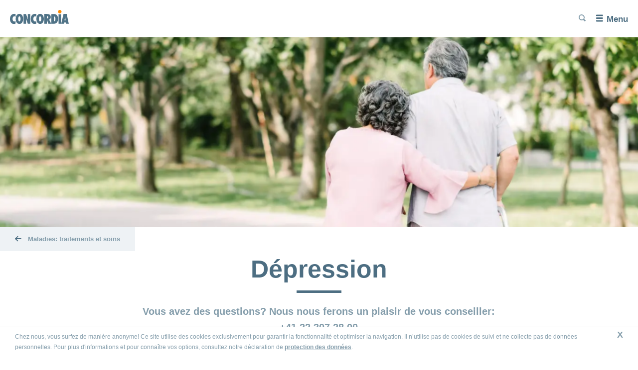

--- FILE ---
content_type: text/html
request_url: https://www.concordia.ch/fr/gesundheit/gesundheitskompass/krankheitsbild/depression.html
body_size: 12700
content:

<!doctype html>
<!--[if IE 7]>         <html lang="fr" class="no-js ie7 lte-ie9 lte-ie8 lte-ie7"> <![endif]-->
<!--[if IE 8]>         <html lang="fr" class="no-js ie8 lte-ie9 lte-ie8">         <![endif]-->
<!--[if IE 9]>         <html lang="fr" class="no-js ie9 lte-ie9">                 <![endif]-->
<!--[if gt IE 9]><!--> <html lang="fr" class="no-js">                         <!--<![endif]-->
<head>
	

    <meta charset="utf-8"/>
    <meta http-equiv="X-UA-Compatible" content="IE=edge"/>
    <title>Dépression -
        CONCORDIA</title>
    <meta name="viewport" content="width=device-width, initial-scale=1"/>
    
    
    <meta name="format-detection" content="telephone=no"/>
    
    
    <link rel='shortcut icon' href='/etc.clientlibs/clientlibs/publish/resources/media/favicon.ico' type='image/x-icon'/>
    <link rel="icon" type="image/png" href="/etc.clientlibs/clientlibs/publish/resources/media/favicon-96x96.png" sizes="96x96"/>
    <link rel="icon" type="image/svg+xml" href="/etc.clientlibs/clientlibs/publish/resources/media/favicon.svg"/>
    <link rel="apple-touch-icon" sizes="180x180" href="/etc.clientlibs/clientlibs/publish/resources/media/apple-touch-icon.png"/>
    <meta name="apple-mobile-web-app-title" content="Concordia Krankenversicherung"/>
    <link rel="manifest" href="/etc.clientlibs/clientlibs/publish/resources/media/site.webmanifest"/>

    
    





    <link rel="canonical" href="https://www.concordia.ch/fr/gesundheit/gesundheitskompass/krankheitsbild/depression.html"/>


    
        <link rel="alternate" hreflang="de-ch" href="https://www.concordia.ch/de/gesundheit/gesundheitskompass/krankheitsbild/depression.html"/>
    
        <link rel="alternate" hreflang="fr-ch" href="https://www.concordia.ch/fr/gesundheit/gesundheitskompass/krankheitsbild/depression.html"/>
    
        <link rel="alternate" hreflang="it-ch" href="https://www.concordia.ch/it/gesundheit/gesundheitskompass/krankheitsbild/depression.html"/>
    
        <link rel="alternate" hreflang="en-ch" href="https://www.concordia.ch/en/gesundheit/gesundheitskompass/krankheitsbild/depression.html"/>
    

    
    <meta property="og:url" content="https://www.concordia.ch/fr/gesundheit/gesundheitskompass/krankheitsbild/depression.html"/>
    <meta property="og:type" content="website"/>
    <meta property="og:site_name" content="CONCORDIA"/>
    <meta property="og:title" content="Dépression"/>
    <meta property="og:description" content="Vous avez des questions? Nous nous ferons un plaisir de vous conseiller:
+41 22 307 28 00"/>
    <meta property="og:image" content="https://www.concordia.ch/content/dam/concordia.ch/gesundheitskompass/bilder/3360x1120_Versicherte_Siebzig%20Plus_2.jpg"/>


    <!-- UNIVERSAL DATA OBJECT START -->

<script type="text/javascript">
	var digitalData = {
        page: {
            attributes: {
                url: "https:\/\/www.concordia.ch\/fr\/gesundheit\/gesundheitskompass\/krankheitsbild\/depression.html",
                urlHostname: "www.concordia.ch"
            },
            pageInfo: {
                pageId: "\/content\/concordia\u002Drelaunch\u002Dch\/fr\/gesundheit\/gesundheitskompass\/krankheitsbild\/depression",
                pageName: "gesundheit\/gesundheitskompass\/krankheitsbild\/depression",
                language: "fr",
                templateType: "concordia\u002Drelaunch\u002Dapp\/templates\/micrositePage",
                referringUrl: ""
            },
            category: {
                primaryCategory: "Santé",
                subCategory1: "Web",
                subCategory2: "Bienvenue sur notre Boussole santé",
                subCategory3: "Maladies: traitements et soins"
            }
        },
        error: {
            errorInfo: {
                message: "",
                errorCode: "",
                sourceUrl: ""
            }
        }
	};
</script>

<!-- UNIVERSAL DATA OBJECT END -->
    <script src="//assets.adobedtm.com/f086d712200e/49261b524efe/launch-f62b48dbbec4.min.js" async></script>


    








    
    <script src="/etc.clientlibs/clientlibs/publish/resources/js/configs/prod.js"></script>

<link rel="stylesheet" href="/etc.clientlibs/clientlibs/publish/resources/css/main.min.css"/>


    



    
<script src="/etc.clientlibs/clientlibs/granite/jquery.min.js"></script>
<script src="/etc.clientlibs/clientlibs/granite/utils.min.js"></script>




<script src="/etc.clientlibs/clientlibs/publish/resources/js/head.min.js"></script>
<script src="/etc.clientlibs/clientlibs/publish/resources/js/apngcanvas.js"></script>




</head>
<body class="concordia-styles" data-svgsprites-options='[&quot;/etc.clientlibs/clientlibs/publish/resources/media/svg/base.svg&quot;]' data-init="eventTracker">



    <header class="header " data-init="hamburgerMenu headerNavCenter headerScroll">
        <a class="header__logo-link" href="/fr.html" data-headernavcenter="logo">
            <img class="header__logo" src="/content/dam/concordia-relaunch-app/images/concordia_logo.svg" alt="Concordia Logo"/>
            <span class="header__claim">votre santé, notre priorité</span>
        </a>
        <div class="header__overlay" data-hamburgermenu="overlay" data-headernavcenter="overlay">
            <ul class="header__main" data-init="headerNavForms headerAnimated">
                <li class="header__dropdown-shadow" data-headeranimated="shadow"></li>
                <!-- main links -->
                
                    <li class="header__dropdown-trigger">
                        
                        <a class="header__main-link" href="/fr/versicherungen.html">Assurances</a>

                        <div class="header__back-link-area">
                            <div class="header__back-link" data-headeranimated="back">
                                <svg class="svgicon svgicon--arrowright svgicon--default-fill">
                                    <use xlink:href="#arrowright"></use>
                                </svg>
                            </div>
                            <div class="header__back-title">Assurances</div>
                        </div>

                        <div class="header__dropdown-wrapper" data-headeranimated="dropdown">
                            <div class="header__dropdown-wrapper-shadow" data-headeranimated="wrapper-shadow">&nbsp;</div>
                            <div class="header__dropdown-content">
                                <div class="header__secondary-links" data-init="accordion" data-accordion-options="{
                                         &quot;domSelectors&quot;: {
                                         &quot;section&quot;: &quot;[data-accordion=\&quot;section-inner\&quot;]&quot;,
                                         &quot;sectionTitle&quot;: &quot;[data-accordion=\&quot;section-title-inner\&quot;]&quot;
                                         },
                                         &quot;stateClasses&quot;: {
                                         &quot;isOpen&quot;: &quot;header__secondary-link-wrap--is-active&quot;
                                         },
                                         &quot;mobileOnly&quot;: false
                                         }">
                                    

                                    <div class="header__secondary-link-column">
                                        
                                        <div class="header__secondary-link-wrap" data-accordion="section-inner">
                                            <a class="header__secondary-link" href="/fr/versicherungen/grundversicherung.html">Assurance de base</a>
                                            
                                                <button class="header__tertiary-links-trigger" type="button" data-accordion="section-title-inner">
                                                    <span class="visuallyhidden">Afficher ou masquer la rubrique</span>
                                                </button>
                                                <!-- AD-01: See confluence architectural decision. Display issue on Firefox Mobile -->
                                                <ul class="header__tertiary-links">
                                                    <li class="header__tertiary-link-wrap">
                                                        <a class="header__tertiary-link" href="/fr/versicherungen/grundversicherung/mydoc.html">Modèle de médecin de famille myDoc</a>
                                                    </li>
                                                
                                                    <li class="header__tertiary-link-wrap">
                                                        <a class="header__tertiary-link" href="/fr/versicherungen/grundversicherung/hmo.html">Modèle HMO</a>
                                                    </li>
                                                
                                                    <li class="header__tertiary-link-wrap">
                                                        <a class="header__tertiary-link" href="/fr/versicherungen/grundversicherung/smartdoc.html">Modèle de télémédecine smartDoc</a>
                                                    </li>
                                                </ul>
                                            
                                        </div>
                                    </div>
<div class="header__secondary-link-column">
                                        
                                        <div class="header__secondary-link-wrap" data-accordion="section-inner">
                                            <a class="header__secondary-link" href="/fr/versicherungen/zusatzversicherungen.html">Assurances complémentaires</a>
                                            
                                                <button class="header__tertiary-links-trigger" type="button" data-accordion="section-title-inner">
                                                    <span class="visuallyhidden">Afficher ou masquer la rubrique</span>
                                                </button>
                                                <!-- AD-01: See confluence architectural decision. Display issue on Firefox Mobile -->
                                                <ul class="header__tertiary-links">
                                                    <li class="header__tertiary-link-wrap">
                                                        <a class="header__tertiary-link" href="/fr/versicherungen/zusatzversicherungen/diversa.html">DIVERSA</a>
                                                    </li>
                                                
                                                    <li class="header__tertiary-link-wrap">
                                                        <a class="header__tertiary-link" href="/fr/versicherungen/zusatzversicherungen/natura.html">NATURA</a>
                                                    </li>
                                                
                                                    <li class="header__tertiary-link-wrap">
                                                        <a class="header__tertiary-link" href="/fr/versicherungen/zusatzversicherungen/spital.html">Assurance-hospitalisation</a>
                                                    </li>
                                                
                                                    <li class="header__tertiary-link-wrap">
                                                        <a class="header__tertiary-link" href="/fr/versicherungen/zusatzversicherungen/zahnpflege.html">Assurance pour soins dentaires</a>
                                                    </li>
                                                
                                                    <li class="header__tertiary-link-wrap">
                                                        <a class="header__tertiary-link" href="/fr/versicherungen/zusatzversicherungen/ferien-und-reisen.html">Assurance vacances et voyages</a>
                                                    </li>
                                                
                                                    <li class="header__tertiary-link-wrap">
                                                        <a class="header__tertiary-link" href="/fr/versicherungen/zusatzversicherungen/taggeld.html">Indemnités journalières</a>
                                                    </li>
                                                </ul>
                                            
                                        </div>
                                    </div>
<div class="header__secondary-link-column">
                                        
                                        <div class="header__secondary-link-wrap" data-accordion="section-inner">
                                            <a class="header__secondary-link" href="/fr/versicherungen/vorsorge.html">Prévoyance</a>
                                            
                                                <button class="header__tertiary-links-trigger" type="button" data-accordion="section-title-inner">
                                                    <span class="visuallyhidden">Afficher ou masquer la rubrique</span>
                                                </button>
                                                <!-- AD-01: See confluence architectural decision. Display issue on Firefox Mobile -->
                                                <ul class="header__tertiary-links">
                                                    <li class="header__tertiary-link-wrap">
                                                        <a class="header__tertiary-link" href="/fr/versicherungen/vorsorge/tiku.html">DIMA</a>
                                                    </li>
                                                
                                                    <li class="header__tertiary-link-wrap">
                                                        <a class="header__tertiary-link" href="/fr/versicherungen/vorsorge/inviva.html">INVIVA</a>
                                                    </li>
                                                
                                                    <li class="header__tertiary-link-wrap">
                                                        <a class="header__tertiary-link" href="/fr/versicherungen/vorsorge/convenia.html">CONVENIA</a>
                                                    </li>
                                                
                                                    <li class="header__tertiary-link-wrap">
                                                        <a class="header__tertiary-link" href="/fr/versicherungen/vorsorge/convita.html">CONVITA</a>
                                                    </li>
                                                
                                                    <li class="header__tertiary-link-wrap">
                                                        <a class="header__tertiary-link" href="/fr/versicherungen/vorsorge/accidenta.html">ACCIDENTA</a>
                                                    </li>
                                                </ul>
                                            
                                        </div>
                                    </div>
<div class="header__secondary-link-column">
                                        
                                        <div class="header__secondary-link-wrap" data-accordion="section-inner">
                                            <a class="header__secondary-link" href="/fr/versicherungen/ich-suche-eine-versicherung-fuer.html">Je cherche une assurance pour...</a>
                                            
                                                <button class="header__tertiary-links-trigger" type="button" data-accordion="section-title-inner">
                                                    <span class="visuallyhidden">Afficher ou masquer la rubrique</span>
                                                </button>
                                                <!-- AD-01: See confluence architectural decision. Display issue on Firefox Mobile -->
                                                <ul class="header__tertiary-links">
                                                    <li class="header__tertiary-link-wrap">
                                                        <a class="header__tertiary-link" href="/fr/versicherungen/ich-suche-eine-versicherung-fuer/mich.html">moi-même</a>
                                                    </li>
                                                
                                                    <li class="header__tertiary-link-wrap">
                                                        <a class="header__tertiary-link" href="/fr/versicherungen/ich-suche-eine-versicherung-fuer/uns-beide.html">notre couple</a>
                                                    </li>
                                                
                                                    <li class="header__tertiary-link-wrap">
                                                        <a class="header__tertiary-link" href="/fr/versicherungen/ich-suche-eine-versicherung-fuer/mein-kind.html">mon bébé ou enfant</a>
                                                    </li>
                                                
                                                    <li class="header__tertiary-link-wrap">
                                                        <a class="header__tertiary-link" href="/fr/versicherungen/ich-suche-eine-versicherung-fuer/meine-familie.html">ma famille</a>
                                                    </li>
                                                </ul>
                                            
                                        </div>
                                    
                                        
                                        <div class="header__secondary-link-wrap" data-accordion="section-inner">
                                            <a class="header__secondary-link" href="/fr/versicherungen/lebenssituationen.html">Situations de vie</a>
                                            
                                                <button class="header__tertiary-links-trigger" type="button" data-accordion="section-title-inner">
                                                    <span class="visuallyhidden">Afficher ou masquer la rubrique</span>
                                                </button>
                                                <!-- AD-01: See confluence architectural decision. Display issue on Firefox Mobile -->
                                                <ul class="header__tertiary-links">
                                                    <li class="header__tertiary-link-wrap">
                                                        <a class="header__tertiary-link" href="/fr/versicherungen/lebenssituationen/umzug.html">Déménagement</a>
                                                    </li>
                                                
                                                    <li class="header__tertiary-link-wrap">
                                                        <a class="header__tertiary-link" href="/fr/versicherungen/lebenssituationen/neu-in-der-schweiz.html">En Suisse depuis peu</a>
                                                    </li>
                                                
                                                    <li class="header__tertiary-link-wrap">
                                                        <a class="header__tertiary-link" href="/fr/versicherungen/lebenssituationen/familie.html">Famille</a>
                                                    </li>
                                                </ul>
                                            
                                        </div>
                                    </div>


                                    <div class="header__dropdown-close">
                                        <button class="concordia-button header__dropdown-close-button" data-headeranimated="close" data-a11y-dialog-hide="">
                                            <svg class="svgicon svgicon--close-big svgicon--default-fill">
                                                <use xlink:href="#close-big"></use>
                                            </svg>
                                            <span class="visuallyhidden">Fermer</span>
                                        </button>
                                    </div>
                                </div>
                            </div>
                        </div>
                    </li>
                
                    <li class="header__dropdown-trigger">
                        
                        <a class="header__main-link" href="/fr/gesundheit.html">Santé</a>

                        <div class="header__back-link-area">
                            <div class="header__back-link" data-headeranimated="back">
                                <svg class="svgicon svgicon--arrowright svgicon--default-fill">
                                    <use xlink:href="#arrowright"></use>
                                </svg>
                            </div>
                            <div class="header__back-title">Santé</div>
                        </div>

                        <div class="header__dropdown-wrapper" data-headeranimated="dropdown">
                            <div class="header__dropdown-wrapper-shadow" data-headeranimated="wrapper-shadow">&nbsp;</div>
                            <div class="header__dropdown-content">
                                <div class="header__secondary-links" data-init="accordion" data-accordion-options="{
                                         &quot;domSelectors&quot;: {
                                         &quot;section&quot;: &quot;[data-accordion=\&quot;section-inner\&quot;]&quot;,
                                         &quot;sectionTitle&quot;: &quot;[data-accordion=\&quot;section-title-inner\&quot;]&quot;
                                         },
                                         &quot;stateClasses&quot;: {
                                         &quot;isOpen&quot;: &quot;header__secondary-link-wrap--is-active&quot;
                                         },
                                         &quot;mobileOnly&quot;: false
                                         }">
                                    

                                    <div class="header__secondary-link-column">
                                        
                                        <div class="header__secondary-link-wrap" data-accordion="section-inner">
                                            <a class="header__secondary-link" href="/fr/gesundheit/ratgeber.html">Guide pratique</a>
                                            
                                                <button class="header__tertiary-links-trigger" type="button" data-accordion="section-title-inner">
                                                    <span class="visuallyhidden">Afficher ou masquer la rubrique</span>
                                                </button>
                                                <!-- AD-01: See confluence architectural decision. Display issue on Firefox Mobile -->
                                                <ul class="header__tertiary-links">
                                                    <li class="header__tertiary-link-wrap">
                                                        <a class="header__tertiary-link" href="/fr/gesundheit/ratgeber/register.html">Diagnostic rapide de la tête aux pieds</a>
                                                    </li>
                                                </ul>
                                            
                                        </div>
                                    
                                        
                                        <div class="header__secondary-link-wrap" data-accordion="section-inner">
                                            <a class="header__secondary-link" href="/fr/gesundheit/wastunbei.html">Nos conseils</a>
                                            
                                                <button class="header__tertiary-links-trigger" type="button" data-accordion="section-title-inner">
                                                    <span class="visuallyhidden">Afficher ou masquer la rubrique</span>
                                                </button>
                                                <!-- AD-01: See confluence architectural decision. Display issue on Firefox Mobile -->
                                                <ul class="header__tertiary-links">
                                                    <li class="header__tertiary-link-wrap">
                                                        <a class="header__tertiary-link" href="/fr/gesundheit/wastunbei/unfall.html">Accidents</a>
                                                    </li>
                                                
                                                    <li class="header__tertiary-link-wrap">
                                                        <a class="header__tertiary-link" href="/fr/gesundheit/wastunbei/spitalaufenthalt.html">Séjour à l'hôpital</a>
                                                    </li>
                                                </ul>
                                            
                                        </div>
                                    </div>
<div class="header__secondary-link-column">
                                        
                                        <div class="header__secondary-link-wrap" data-accordion="section-inner">
                                            <a class="header__secondary-link" href="/fr/gesundheit/gesundheitskompass.html">Boussole santé</a>
                                            
                                                <button class="header__tertiary-links-trigger" type="button" data-accordion="section-title-inner">
                                                    <span class="visuallyhidden">Afficher ou masquer la rubrique</span>
                                                </button>
                                                <!-- AD-01: See confluence architectural decision. Display issue on Firefox Mobile -->
                                                <ul class="header__tertiary-links">
                                                    <li class="header__tertiary-link-wrap">
                                                        <a class="header__tertiary-link" href="/fr/gesundheit/gesundheitskompass/zweitmeinung.html">Deuxième avis médical</a>
                                                    </li>
                                                
                                                    <li class="header__tertiary-link-wrap">
                                                        <a class="header__tertiary-link" href="/fr/gesundheit/gesundheitskompass/psychischegesundheit.html">Santé mentale</a>
                                                    </li>
                                                
                                                    <li class="header__tertiary-link-wrap">
                                                        <a class="header__tertiary-link" href="/fr/gesundheit/gesundheitskompass/spitalbewertung.html">Évaluation des hôpitaux</a>
                                                    </li>
                                                
                                                    <li class="header__tertiary-link-wrap">
                                                        <a class="header__tertiary-link" href="/fr/gesundheit/gesundheitskompass/digitale-gesundheitsbegleiter.html">Trousse à outils de santé numériques</a>
                                                    </li>
                                                
                                                    <li class="header__tertiary-link-wrap">
                                                        <a class="header__tertiary-link" href="/fr/gesundheit/gesundheitskompass/click-and-find.html">Recherche de services de conseil Click &amp; Find</a>
                                                    </li>
                                                
                                                    <li class="header__tertiary-link-wrap">
                                                        <a class="header__tertiary-link" href="/fr/gesundheit/gesundheitskompass/generika.html">Génériques</a>
                                                    </li>
                                                
                                                    <li class="header__tertiary-link-wrap">
                                                        <a class="header__tertiary-link" href="/fr/gesundheit/gesundheitskompass/checkup.html">Examens de dépistage</a>
                                                    </li>
                                                </ul>
                                            
                                        </div>
                                    </div>
<div class="header__secondary-link-column">
                                        
                                        <div class="header__secondary-link-wrap" data-accordion="section-inner">
                                            <a class="header__secondary-link" href="/fr/gesundheit/concordiamed.html">concordiaMed</a>
                                            
                                                <button class="header__tertiary-links-trigger" type="button" data-accordion="section-title-inner">
                                                    <span class="visuallyhidden">Afficher ou masquer la rubrique</span>
                                                </button>
                                                <!-- AD-01: See confluence architectural decision. Display issue on Firefox Mobile -->
                                                <ul class="header__tertiary-links">
                                                    <li class="header__tertiary-link-wrap">
                                                        <a class="header__tertiary-link" href="/fr/gesundheit/concordiamed/concordiamedcheck.html">Vérificateur de symptômes en ligne: concordiaMed Check</a>
                                                    </li>
                                                
                                                    <li class="header__tertiary-link-wrap">
                                                        <a class="header__tertiary-link" href="/fr/gesundheit/concordiamed/notrufservice-und-gesundheitsberatung.html">Appels d’urgence et conseils en santé 24 heures sur 24</a>
                                                    </li>
                                                
                                                    <li class="header__tertiary-link-wrap">
                                                        <a class="header__tertiary-link" href="/fr/gesundheit/concordiamed/beratung-zu-generika.html">Renseignements sur les génériques</a>
                                                    </li>
                                                
                                                    <li class="header__tertiary-link-wrap">
                                                        <a class="header__tertiary-link" href="/fr/gesundheit/concordiamed/beratung-zur-sturzpraevention.html">Renseignements sur la prévention des chutes</a>
                                                    </li>
                                                
                                                    <li class="header__tertiary-link-wrap">
                                                        <a class="header__tertiary-link" href="/fr/gesundheit/concordiamed/komplementaermedizinische-beratung.html">Renseignements sur la médecine complémentaire</a>
                                                    </li>
                                                
                                                    <li class="header__tertiary-link-wrap">
                                                        <a class="header__tertiary-link" href="/fr/gesundheit/concordiamed/impf-und-reiseberatung.html">Renseignements sur les vaccinations</a>
                                                    </li>
                                                
                                                    <li class="header__tertiary-link-wrap">
                                                        <a class="header__tertiary-link" href="/fr/gesundheit/concordiamed/reiseberatung.html">Renseignements médicaux avant de partir en voyage</a>
                                                    </li>
                                                </ul>
                                            
                                        </div>
                                    </div>
<div class="header__secondary-link-column">
                                        
                                        <div class="header__secondary-link-wrap" data-accordion="section-inner">
                                            <a class="header__secondary-link" href="/fr/gesundheit/familie-gruenden-eltern-sein1.html">Fonder une famille et être parents</a>
                                            
                                                <button class="header__tertiary-links-trigger" type="button" data-accordion="section-title-inner">
                                                    <span class="visuallyhidden">Afficher ou masquer la rubrique</span>
                                                </button>
                                                <!-- AD-01: See confluence architectural decision. Display issue on Firefox Mobile -->
                                                <ul class="header__tertiary-links">
                                                    <li class="header__tertiary-link-wrap">
                                                        <a class="header__tertiary-link" href="/fr/gesundheit/familie-gruenden-eltern-sein1/kinderwunsch.html">Réaliser son désir d’enfant  </a>
                                                    </li>
                                                
                                                    <li class="header__tertiary-link-wrap">
                                                        <a class="header__tertiary-link" href="/fr/gesundheit/familie-gruenden-eltern-sein1/schwangerschaft-und-geburt.html">Grossesse et accouchement</a>
                                                    </li>
                                                
                                                    <li class="header__tertiary-link-wrap">
                                                        <a class="header__tertiary-link" href="/fr/gesundheit/familie-gruenden-eltern-sein1/das-kind-ist-da.html">Bébé est là</a>
                                                    </li>
                                                
                                                    <li class="header__tertiary-link-wrap">
                                                        <a class="header__tertiary-link" href="/fr/gesundheit/familie-gruenden-eltern-sein1/leistungen-und-kostenuebernahme.html">Prestations et prises en charge</a>
                                                    </li>
                                                </ul>
                                            
                                        </div>
                                    </div>


                                    <div class="header__dropdown-close">
                                        <button class="concordia-button header__dropdown-close-button" data-headeranimated="close" data-a11y-dialog-hide="">
                                            <svg class="svgicon svgicon--close-big svgicon--default-fill">
                                                <use xlink:href="#close-big"></use>
                                            </svg>
                                            <span class="visuallyhidden">Fermer</span>
                                        </button>
                                    </div>
                                </div>
                            </div>
                        </div>
                    </li>
                
                    <li class="header__dropdown-trigger">
                        
                        <a class="header__main-link" href="/fr/service.html">Services</a>

                        <div class="header__back-link-area">
                            <div class="header__back-link" data-headeranimated="back">
                                <svg class="svgicon svgicon--arrowright svgicon--default-fill">
                                    <use xlink:href="#arrowright"></use>
                                </svg>
                            </div>
                            <div class="header__back-title">Services</div>
                        </div>

                        <div class="header__dropdown-wrapper" data-headeranimated="dropdown">
                            <div class="header__dropdown-wrapper-shadow" data-headeranimated="wrapper-shadow">&nbsp;</div>
                            <div class="header__dropdown-content">
                                <div class="header__secondary-links" data-init="accordion" data-accordion-options="{
                                         &quot;domSelectors&quot;: {
                                         &quot;section&quot;: &quot;[data-accordion=\&quot;section-inner\&quot;]&quot;,
                                         &quot;sectionTitle&quot;: &quot;[data-accordion=\&quot;section-title-inner\&quot;]&quot;
                                         },
                                         &quot;stateClasses&quot;: {
                                         &quot;isOpen&quot;: &quot;header__secondary-link-wrap--is-active&quot;
                                         },
                                         &quot;mobileOnly&quot;: false
                                         }">
                                    

                                    <div class="header__secondary-link-column">
                                        
                                        <div class="header__secondary-link-wrap" data-accordion="section-inner">
                                            <a class="header__secondary-link" href="/fr/service/aendern.html">Mutations et communications</a>
                                            
                                                <button class="header__tertiary-links-trigger" type="button" data-accordion="section-title-inner">
                                                    <span class="visuallyhidden">Afficher ou masquer la rubrique</span>
                                                </button>
                                                <!-- AD-01: See confluence architectural decision. Display issue on Firefox Mobile -->
                                                <ul class="header__tertiary-links">
                                                    <li class="header__tertiary-link-wrap">
                                                        <a class="header__tertiary-link" href="/fr/service/aendern/e-rechnung.html">Activation du système eBill</a>
                                                    </li>
                                                
                                                    <li class="header__tertiary-link-wrap">
                                                        <a class="header__tertiary-link" href="/fr/service/aendern/unfall.html">Annonce d'accident</a>
                                                    </li>
                                                
                                                    <li class="header__tertiary-link-wrap">
                                                        <a class="header__tertiary-link" href="/fr/service/aendern/todesfall.html">Annonce de décès</a>
                                                    </li>
                                                
                                                    <li class="header__tertiary-link-wrap">
                                                        <a class="header__tertiary-link" href="/fr/service/aendern/adressaenderung.html">Changement d’adresse</a>
                                                    </li>
                                                
                                                    <li class="header__tertiary-link-wrap">
                                                        <a class="header__tertiary-link" href="/fr/service/aendern/kontoverbindung.html">Changement de compte</a>
                                                    </li>
                                                
                                                    <li class="header__tertiary-link-wrap">
                                                        <a class="header__tertiary-link" href="/fr/service/aendern/franchise.html">Changement de franchise</a>
                                                    </li>
                                                
                                                    <li class="header__tertiary-link-wrap">
                                                        <a class="header__tertiary-link" href="/fr/service/aendern/sprache.html">Changement de langue</a>
                                                    </li>
                                                
                                                    <li class="header__tertiary-link-wrap">
                                                        <a class="header__tertiary-link" href="/fr/service/aendern/hausarzt-wechseln.html">Changement de médecin myDoc ou de centre HMO</a>
                                                    </li>
                                                
                                                    <li class="header__tertiary-link-wrap">
                                                        <a class="header__tertiary-link" href="/fr/service/aendern/produkt-wechseln.html">Changement de modèle d’assurance</a>
                                                    </li>
                                                
                                                    <li class="header__tertiary-link-wrap">
                                                        <a class="header__tertiary-link" href="/fr/service/aendern/zahlungsmodus-aendern.html">Modification de la fréquence de paiement</a>
                                                    </li>
                                                
                                                    <li class="header__tertiary-link-wrap">
                                                        <a class="header__tertiary-link" href="/fr/service/aendern/lsv-dd.html">Paiement par recouvrement direct (LSV+) ou Debit Direct</a>
                                                    </li>
                                                </ul>
                                            
                                        </div>
                                    </div>
<div class="header__secondary-link-column">
                                        
                                        <div class="header__secondary-link-wrap" data-accordion="0">
                                            <a class="header__secondary-link" href="/fr/service/versichertenkarte.html">Carte d'assurance-maladie</a>
                                            
                                        </div>
                                    
                                        
                                        <div class="header__secondary-link-wrap" data-accordion="section-inner">
                                            <a class="header__secondary-link" href="/fr/service/bestellen.html">Commandes</a>
                                            
                                                <button class="header__tertiary-links-trigger" type="button" data-accordion="section-title-inner">
                                                    <span class="visuallyhidden">Afficher ou masquer la rubrique</span>
                                                </button>
                                                <!-- AD-01: See confluence architectural decision. Display issue on Firefox Mobile -->
                                                <ul class="header__tertiary-links">
                                                    <li class="header__tertiary-link-wrap">
                                                        <a class="header__tertiary-link" href="/fr/service/bestellen/policenkopie.html">Copie de la police</a>
                                                    </li>
                                                </ul>
                                            
                                        </div>
                                    
                                        
                                        <div class="header__secondary-link-wrap" data-accordion="section-inner">
                                            <a class="header__secondary-link" href="/fr/service/sparen.html">Réaliser des économies</a>
                                            
                                                <button class="header__tertiary-links-trigger" type="button" data-accordion="section-title-inner">
                                                    <span class="visuallyhidden">Afficher ou masquer la rubrique</span>
                                                </button>
                                                <!-- AD-01: See confluence architectural decision. Display issue on Firefox Mobile -->
                                                <ul class="header__tertiary-links">
                                                    <li class="header__tertiary-link-wrap">
                                                        <a class="header__tertiary-link" href="/fr/service/sparen/bei-der-versicherung.html">Réaliser des économies sur l'assurance</a>
                                                    </li>
                                                
                                                    <li class="header__tertiary-link-wrap">
                                                        <a class="header__tertiary-link" href="/fr/service/sparen/bei-den-medikamenten.html">Réaliser des économies sur les médicaments</a>
                                                    </li>
                                                
                                                    <li class="header__tertiary-link-wrap">
                                                        <a class="header__tertiary-link" href="/fr/service/sparen/bei-augenoperationen.html">Réaliser des économies sur les opérations des yeux</a>
                                                    </li>
                                                
                                                    <li class="header__tertiary-link-wrap">
                                                        <a class="header__tertiary-link" href="/fr/service/sparen/praemienverbilligung.html">Réduction de primes</a>
                                                    </li>
                                                
                                                    <li class="header__tertiary-link-wrap">
                                                        <a class="header__tertiary-link" href="/fr/service/sparen/leistungsabrechnung-und-rechnungskontrolle.html">Décompte de prestations et contrôle des factures</a>
                                                    </li>
                                                </ul>
                                            
                                        </div>
                                    </div>
<div class="header__secondary-link-column">
                                        
                                        <div class="header__secondary-link-wrap" data-accordion="section-inner">
                                            <a class="header__secondary-link" href="/fr/service/myconcordia.html">Portail clientèle myCONCORDIA</a>
                                            
                                                <button class="header__tertiary-links-trigger" type="button" data-accordion="section-title-inner">
                                                    <span class="visuallyhidden">Afficher ou masquer la rubrique</span>
                                                </button>
                                                <!-- AD-01: See confluence architectural decision. Display issue on Firefox Mobile -->
                                                <ul class="header__tertiary-links">
                                                    <li class="header__tertiary-link-wrap">
                                                        <a class="header__tertiary-link" href="/fr/service/myconcordia/registrierung.html">Inscription</a>
                                                    </li>
                                                
                                                    <li class="header__tertiary-link-wrap">
                                                        <a class="header__tertiary-link" href="/fr/service/myconcordia/anmelden.html">Connexion</a>
                                                    </li>
                                                </ul>
                                            
                                        </div>
                                    
                                        
                                        <div class="header__secondary-link-wrap" data-accordion="0">
                                            <a class="header__secondary-link" href="/fr/service/rueckforderung.html">Remboursement</a>
                                            
                                        </div>
                                    </div>
<div class="header__secondary-link-column">
                                        
                                        <div class="header__secondary-link-wrap" data-accordion="0">
                                            <a class="header__secondary-link" href="/fr/service/download-center.html">Conditions d’assurance</a>
                                            
                                        </div>
                                    
                                        
                                        <div class="header__secondary-link-wrap" data-accordion="0">
                                            <a class="header__secondary-link" href="/fr/service/vollmacht.html">Donner procuration</a>
                                            
                                        </div>
                                    
                                        
                                        <div class="header__secondary-link-wrap" data-accordion="0">
                                            <a class="header__secondary-link" href="/fr/service/kunden-werben-kunden.html">Parrainage par la clientèle</a>
                                            
                                        </div>
                                    
                                        
                                        <div class="header__secondary-link-wrap" data-accordion="0">
                                            <a class="header__secondary-link" href="/fr/service/krankenkassenwechsel.html">S'assurer chez CONCORDIA</a>
                                            
                                        </div>
                                    </div>


                                    <div class="header__dropdown-close">
                                        <button class="concordia-button header__dropdown-close-button" data-headeranimated="close" data-a11y-dialog-hide="">
                                            <svg class="svgicon svgicon--close-big svgicon--default-fill">
                                                <use xlink:href="#close-big"></use>
                                            </svg>
                                            <span class="visuallyhidden">Fermer</span>
                                        </button>
                                    </div>
                                </div>
                            </div>
                        </div>
                    </li>
                
                    <li class="header__dropdown-trigger">
                        
                        <a class="header__main-link" href="/fr/magazin.html">Magazine</a>

                        <div class="header__back-link-area">
                            <div class="header__back-link" data-headeranimated="back">
                                <svg class="svgicon svgicon--arrowright svgicon--default-fill">
                                    <use xlink:href="#arrowright"></use>
                                </svg>
                            </div>
                            <div class="header__back-title">Magazine</div>
                        </div>

                        <div class="header__dropdown-wrapper" data-headeranimated="dropdown">
                            <div class="header__dropdown-wrapper-shadow" data-headeranimated="wrapper-shadow">&nbsp;</div>
                            <div class="header__dropdown-content">
                                <div class="header__secondary-links" data-init="accordion" data-accordion-options="{
                                         &quot;domSelectors&quot;: {
                                         &quot;section&quot;: &quot;[data-accordion=\&quot;section-inner\&quot;]&quot;,
                                         &quot;sectionTitle&quot;: &quot;[data-accordion=\&quot;section-title-inner\&quot;]&quot;
                                         },
                                         &quot;stateClasses&quot;: {
                                         &quot;isOpen&quot;: &quot;header__secondary-link-wrap--is-active&quot;
                                         },
                                         &quot;mobileOnly&quot;: false
                                         }">
                                    <div class="header__special-block">
                                        <div class="filter filter--links">
                                            <div class="filter__title">
                                                Magazine en ligne de CONCORDIA
                                            </div>
                                            <ul class="filter__list">
                                                <li class="filter__item">
                                                    <a class="concordia-button concordia-button--tertiary filter__link" href="/fr/magazin/magazinuebersicht/essentrinken.html">
                                                        Alimentation
                                                    </a>
                                                </li>
                                            
                                                <li class="filter__item">
                                                    <a class="concordia-button concordia-button--tertiary filter__link" href="/fr/magazin/magazinuebersicht/active.html">
                                                        CONCORDIA Active
                                                    </a>
                                                </li>
                                            
                                                <li class="filter__item">
                                                    <a class="concordia-button concordia-button--tertiary filter__link" href="/fr/magazin/magazinuebersicht/bewegen.html">
                                                        Forme
                                                    </a>
                                                </li>
                                            
                                                <li class="filter__item">
                                                    <a class="concordia-button concordia-button--tertiary filter__link" href="/fr/magazin/magazinuebersicht/concordiainfo.html">
                                                        Informations CONCORDIA
                                                    </a>
                                                </li>
                                            
                                                <li class="filter__item">
                                                    <a class="concordia-button concordia-button--tertiary filter__link" href="/fr/magazin/magazinuebersicht/gesundheit.html">
                                                        Santé
                                                    </a>
                                                </li>
                                            
                                                <li class="filter__item">
                                                    <a class="concordia-button concordia-button--tertiary filter__link" href="/fr/magazin/magazinuebersicht/leben.html">
                                                        Vie quotidienne
                                                    </a>
                                                </li>
                                            
                                                <li class="filter__item">
                                                    <a class="concordia-button concordia-button--tertiary filter__link" href="/fr/magazin/magazinuebersicht/conciworld.html">
                                                        Monde de Conci
                                                    </a>
                                                </li>
                                            
                                                <li class="filter__item">
                                                    <a class="concordia-button concordia-button--tertiary filter__link" href="/fr/magazin/magazinuebersicht/conciblog.html">
                                                        Blog de Conci
                                                    </a>
                                                </li>
                                            
                                                <li class="filter__item">
                                                    <a class="concordia-button concordia-button--tertiary filter__link" href="/fr/magazin/magazinuebersicht/concicreative.html">
                                                        Conci-Creative
                                                    </a>
                                                </li>
                                            </ul>
                                            <a class="filter__additional-link" href="/fr/magazin/magazinuebersicht.html">
                                                &gt; Afficher tous les articles
                                            </a>
                                        </div>
                                    </div>

                                    <div class="header__secondary-link-column">
                                        
                                        <div class="header__secondary-link-wrap" data-accordion="section-inner">
                                            <a class="header__secondary-link" href="/fr/magazin/fragenstellen.html">Des questions?</a>
                                            
                                                <button class="header__tertiary-links-trigger" type="button" data-accordion="section-title-inner">
                                                    <span class="visuallyhidden">Afficher ou masquer la rubrique</span>
                                                </button>
                                                <!-- AD-01: See confluence architectural decision. Display issue on Firefox Mobile -->
                                                <ul class="header__tertiary-links">
                                                    <li class="header__tertiary-link-wrap">
                                                        <a class="header__tertiary-link" href="/fr/magazin/fragenstellen/fragen-gesund-leben.html">Psychologie</a>
                                                    </li>
                                                
                                                    <li class="header__tertiary-link-wrap">
                                                        <a class="header__tertiary-link" href="/fr/magazin/fragenstellen/fragen-ernaehrung.html">Alimentation</a>
                                                    </li>
                                                
                                                    <li class="header__tertiary-link-wrap">
                                                        <a class="header__tertiary-link" href="/fr/magazin/fragenstellen/fragen-fitness.html">Fitness</a>
                                                    </li>
                                                </ul>
                                            
                                        </div>
                                    </div>


                                    <div class="header__dropdown-close">
                                        <button class="concordia-button header__dropdown-close-button" data-headeranimated="close" data-a11y-dialog-hide="">
                                            <svg class="svgicon svgicon--close-big svgicon--default-fill">
                                                <use xlink:href="#close-big"></use>
                                            </svg>
                                            <span class="visuallyhidden">Fermer</span>
                                        </button>
                                    </div>
                                </div>
                            </div>
                        </div>
                    </li>
                
                    <li class="header__dropdown-trigger">
                        
                        <a class="header__main-link" href="/fr/familienwelt.html">Coin des familles</a>

                        <div class="header__back-link-area">
                            <div class="header__back-link" data-headeranimated="back">
                                <svg class="svgicon svgicon--arrowright svgicon--default-fill">
                                    <use xlink:href="#arrowright"></use>
                                </svg>
                            </div>
                            <div class="header__back-title">Coin des familles</div>
                        </div>

                        <div class="header__dropdown-wrapper" data-headeranimated="dropdown">
                            <div class="header__dropdown-wrapper-shadow" data-headeranimated="wrapper-shadow">&nbsp;</div>
                            <div class="header__dropdown-content">
                                <div class="header__secondary-links" data-init="accordion" data-accordion-options="{
                                         &quot;domSelectors&quot;: {
                                         &quot;section&quot;: &quot;[data-accordion=\&quot;section-inner\&quot;]&quot;,
                                         &quot;sectionTitle&quot;: &quot;[data-accordion=\&quot;section-title-inner\&quot;]&quot;
                                         },
                                         &quot;stateClasses&quot;: {
                                         &quot;isOpen&quot;: &quot;header__secondary-link-wrap--is-active&quot;
                                         },
                                         &quot;mobileOnly&quot;: false
                                         }">
                                    

                                    <div class="header__secondary-link-column">
                                        
                                        <div class="header__secondary-link-wrap" data-accordion="section-inner">
                                            <a class="header__secondary-link" href="/fr/familienwelt/concordiafamily.html">CONCORDIAfamily</a>
                                            
                                                <button class="header__tertiary-links-trigger" type="button" data-accordion="section-title-inner">
                                                    <span class="visuallyhidden">Afficher ou masquer la rubrique</span>
                                                </button>
                                                <!-- AD-01: See confluence architectural decision. Display issue on Firefox Mobile -->
                                                <ul class="header__tertiary-links">
                                                    <li class="header__tertiary-link-wrap">
                                                        <a class="header__tertiary-link" href="/fr/familienwelt/concordiafamily/conci-blog.html">Blog de Conci</a>
                                                    </li>
                                                
                                                    <li class="header__tertiary-link-wrap">
                                                        <a class="header__tertiary-link" href="/fr/familienwelt/concordiafamily/conci-creative.html">Bricolages de Conci</a>
                                                    </li>
                                                
                                                    <li class="header__tertiary-link-wrap">
                                                        <a class="header__tertiary-link" href="/fr/familienwelt/concordiafamily/conci-rezepte.html">Recettes de Conci</a>
                                                    </li>
                                                </ul>
                                            
                                        </div>
                                    </div>
<div class="header__secondary-link-column">
                                        
                                        <div class="header__secondary-link-wrap" data-accordion="section-inner">
                                            <a class="header__secondary-link" href="/fr/familienwelt/familienerlebnisse.html">Découvertes en famille</a>
                                            
                                                <button class="header__tertiary-links-trigger" type="button" data-accordion="section-title-inner">
                                                    <span class="visuallyhidden">Afficher ou masquer la rubrique</span>
                                                </button>
                                                <!-- AD-01: See confluence architectural decision. Display issue on Firefox Mobile -->
                                                <ul class="header__tertiary-links">
                                                    <li class="header__tertiary-link-wrap">
                                                        <a class="header__tertiary-link" href="/fr/familienwelt/familienerlebnisse/baditour.html">Tournée des piscines</a>
                                                    </li>
                                                
                                                    <li class="header__tertiary-link-wrap">
                                                        <a class="header__tertiary-link" href="/fr/familienwelt/familienerlebnisse/kinderland-openair.html">Festikids Openair</a>
                                                    </li>
                                                
                                                    <li class="header__tertiary-link-wrap">
                                                        <a class="header__tertiary-link" href="/fr/familienwelt/familienerlebnisse/ms-sports.html">MS Sports</a>
                                                    </li>
                                                
                                                    <li class="header__tertiary-link-wrap">
                                                        <a class="header__tertiary-link" href="/fr/familienwelt/familienerlebnisse/professor-bummbastic.html">Profesora Bummbastic</a>
                                                    </li>
                                                </ul>
                                            
                                        </div>
                                    </div>
<div class="header__secondary-link-column">
                                        
                                        <div class="header__secondary-link-wrap" data-accordion="section-inner">
                                            <a class="header__secondary-link" href="/fr/familienwelt/wettbewerbe.html">Concours</a>
                                            
                                                <button class="header__tertiary-links-trigger" type="button" data-accordion="section-title-inner">
                                                    <span class="visuallyhidden">Afficher ou masquer la rubrique</span>
                                                </button>
                                                <!-- AD-01: See confluence architectural decision. Display issue on Firefox Mobile -->
                                                <ul class="header__tertiary-links">
                                                    <li class="header__tertiary-link-wrap">
                                                        <a class="header__tertiary-link" href="/fr/familienwelt/wettbewerbe/familienwettbewerb.html">Jeux-concours pour les familles</a>
                                                    </li>
                                                
                                                    <li class="header__tertiary-link-wrap">
                                                        <a class="header__tertiary-link" href="/fr/familienwelt/wettbewerbe/ticketverlosung-kinderland-openair.html">Tirage au sort Kinderland Openair</a>
                                                    </li>
                                                
                                                    <li class="header__tertiary-link-wrap">
                                                        <a class="header__tertiary-link" href="/fr/familienwelt/wettbewerbe/ticketverlosung-ms-sports-camp.html">Tirage au sort MS Sports Camp</a>
                                                    </li>
                                                </ul>
                                            
                                        </div>
                                    </div>


                                    <div class="header__dropdown-close">
                                        <button class="concordia-button header__dropdown-close-button" data-headeranimated="close" data-a11y-dialog-hide="">
                                            <svg class="svgicon svgicon--close-big svgicon--default-fill">
                                                <use xlink:href="#close-big"></use>
                                            </svg>
                                            <span class="visuallyhidden">Fermer</span>
                                        </button>
                                    </div>
                                </div>
                            </div>
                        </div>
                    </li>
                
                    <li class="header__dropdown-trigger">
                        
                        <a class="header__main-link" href="/fr/ueber-uns.html">À propos de nous</a>

                        <div class="header__back-link-area">
                            <div class="header__back-link" data-headeranimated="back">
                                <svg class="svgicon svgicon--arrowright svgicon--default-fill">
                                    <use xlink:href="#arrowright"></use>
                                </svg>
                            </div>
                            <div class="header__back-title">À propos de nous</div>
                        </div>

                        <div class="header__dropdown-wrapper" data-headeranimated="dropdown">
                            <div class="header__dropdown-wrapper-shadow" data-headeranimated="wrapper-shadow">&nbsp;</div>
                            <div class="header__dropdown-content">
                                <div class="header__secondary-links" data-init="accordion" data-accordion-options="{
                                         &quot;domSelectors&quot;: {
                                         &quot;section&quot;: &quot;[data-accordion=\&quot;section-inner\&quot;]&quot;,
                                         &quot;sectionTitle&quot;: &quot;[data-accordion=\&quot;section-title-inner\&quot;]&quot;
                                         },
                                         &quot;stateClasses&quot;: {
                                         &quot;isOpen&quot;: &quot;header__secondary-link-wrap--is-active&quot;
                                         },
                                         &quot;mobileOnly&quot;: false
                                         }">
                                    

                                    <div class="header__secondary-link-column">
                                        
                                        <div class="header__secondary-link-wrap" data-accordion="section-inner">
                                            <a class="header__secondary-link" href="/fr/ueber-uns/portrait.html">Qui sommes-nous</a>
                                            
                                                <button class="header__tertiary-links-trigger" type="button" data-accordion="section-title-inner">
                                                    <span class="visuallyhidden">Afficher ou masquer la rubrique</span>
                                                </button>
                                                <!-- AD-01: See confluence architectural decision. Display issue on Firefox Mobile -->
                                                <ul class="header__tertiary-links">
                                                    <li class="header__tertiary-link-wrap">
                                                        <a class="header__tertiary-link" href="/fr/ueber-uns/portrait/concordia.html">Organisation</a>
                                                    </li>
                                                
                                                    <li class="header__tertiary-link-wrap">
                                                        <a class="header__tertiary-link" href="/fr/ueber-uns/portrait/verwaltungsrat.html">Conseil d’administration</a>
                                                    </li>
                                                
                                                    <li class="header__tertiary-link-wrap">
                                                        <a class="header__tertiary-link" href="/fr/ueber-uns/portrait/geschaeftsleitung.html">Comité directeur</a>
                                                    </li>
                                                
                                                    <li class="header__tertiary-link-wrap">
                                                        <a class="header__tertiary-link" href="/fr/ueber-uns/portrait/verein.html">Association</a>
                                                    </li>
                                                </ul>
                                            
                                        </div>
                                    
                                        
                                        <div class="header__secondary-link-wrap" data-accordion="section-inner">
                                            <a class="header__secondary-link" href="/fr/ueber-uns/ueber-concordia.html">Notre philosophie</a>
                                            
                                                <button class="header__tertiary-links-trigger" type="button" data-accordion="section-title-inner">
                                                    <span class="visuallyhidden">Afficher ou masquer la rubrique</span>
                                                </button>
                                                <!-- AD-01: See confluence architectural decision. Display issue on Firefox Mobile -->
                                                <ul class="header__tertiary-links">
                                                    <li class="header__tertiary-link-wrap">
                                                        <a class="header__tertiary-link" href="/fr/ueber-uns/ueber-concordia/verhaltensgrundsaetze.html">Principes de conduite</a>
                                                    </li>
                                                
                                                    <li class="header__tertiary-link-wrap">
                                                        <a class="header__tertiary-link" href="/fr/ueber-uns/ueber-concordia/datenschutz.html">Protection des données</a>
                                                    </li>
                                                
                                                    <li class="header__tertiary-link-wrap">
                                                        <a class="header__tertiary-link" href="/fr/ueber-uns/ueber-concordia/mission.html">Mission</a>
                                                    </li>
                                                
                                                    <li class="header__tertiary-link-wrap">
                                                        <a class="header__tertiary-link" href="/fr/ueber-uns/ueber-concordia/geschaeftsbericht.html">Rapport annuel</a>
                                                    </li>
                                                </ul>
                                            
                                        </div>
                                    </div>
<div class="header__secondary-link-column">
                                        
                                        <div class="header__secondary-link-wrap" data-accordion="section-inner">
                                            <a class="header__secondary-link" href="/fr/ueber-uns/warum-concordia.html">Pourquoi s'assurer chez CONCORDIA?</a>
                                            
                                                <button class="header__tertiary-links-trigger" type="button" data-accordion="section-title-inner">
                                                    <span class="visuallyhidden">Afficher ou masquer la rubrique</span>
                                                </button>
                                                <!-- AD-01: See confluence architectural decision. Display issue on Firefox Mobile -->
                                                <ul class="header__tertiary-links">
                                                    <li class="header__tertiary-link-wrap">
                                                        <a class="header__tertiary-link" href="/fr/ueber-uns/warum-concordia/kundenzufriedenheit.html">Satisfaction de la clientèle</a>
                                                    </li>
                                                </ul>
                                            
                                        </div>
                                    
                                        
                                        <div class="header__secondary-link-wrap" data-accordion="0">
                                            <a class="header__secondary-link" href="/fr/ueber-uns/kooperationspartnerin-mobiliar.html">Partenariat – La Mobilière</a>
                                            
                                        </div>
                                    
                                        
                                        <div class="header__secondary-link-wrap" data-accordion="0">
                                            <a class="header__secondary-link" href="/fr/ueber-uns/kooperationspartnerin-projuventute.html">Partenariat – Pro Juventute</a>
                                            
                                        </div>
                                    
                                        
                                        <div class="header__secondary-link-wrap" data-accordion="section-inner">
                                            <a class="header__secondary-link" href="/fr/ueber-uns/sponsoring.html">Sponsoring</a>
                                            
                                                <button class="header__tertiary-links-trigger" type="button" data-accordion="section-title-inner">
                                                    <span class="visuallyhidden">Afficher ou masquer la rubrique</span>
                                                </button>
                                                <!-- AD-01: See confluence architectural decision. Display issue on Firefox Mobile -->
                                                <ul class="header__tertiary-links">
                                                    <li class="header__tertiary-link-wrap">
                                                        <a class="header__tertiary-link" href="/fr/ueber-uns/sponsoring/anfragen.html">Demande de sponsoring</a>
                                                    </li>
                                                </ul>
                                            
                                        </div>
                                    </div>
<div class="header__secondary-link-column">
                                        
                                        <div class="header__secondary-link-wrap" data-accordion="section-inner">
                                            <a class="header__secondary-link" href="/fr/ueber-uns/jobs.html">Travailler chez CONCORDIA</a>
                                            
                                                <button class="header__tertiary-links-trigger" type="button" data-accordion="section-title-inner">
                                                    <span class="visuallyhidden">Afficher ou masquer la rubrique</span>
                                                </button>
                                                <!-- AD-01: See confluence architectural decision. Display issue on Firefox Mobile -->
                                                <ul class="header__tertiary-links">
                                                    <li class="header__tertiary-link-wrap">
                                                        <a class="header__tertiary-link" href="/fr/ueber-uns/jobs/offene-stellen.html">Postes vacants</a>
                                                    </li>
                                                
                                                    <li class="header__tertiary-link-wrap">
                                                        <a class="header__tertiary-link" href="/fr/ueber-uns/jobs/darum-concordia.html">Pourquoi travailler chez nous</a>
                                                    </li>
                                                
                                                    <li class="header__tertiary-link-wrap">
                                                        <a class="header__tertiary-link" href="/fr/ueber-uns/jobs/bewerbungstipps.html">Astuces pour ta candidature</a>
                                                    </li>
                                                
                                                    <li class="header__tertiary-link-wrap">
                                                        <a class="header__tertiary-link" href="/fr/ueber-uns/jobs/hr-team.html">L'équipe des ressources humaines</a>
                                                    </li>
                                                
                                                    <li class="header__tertiary-link-wrap">
                                                        <a class="header__tertiary-link" href="/fr/ueber-uns/jobs/job-profile.html">Carrières et offres d’emploi</a>
                                                    </li>
                                                
                                                    <li class="header__tertiary-link-wrap">
                                                        <a class="header__tertiary-link" href="/fr/ueber-uns/jobs/lehrstellen.html">Apprentissage chez CONCORDIA</a>
                                                    </li>
                                                
                                                    <li class="header__tertiary-link-wrap">
                                                        <a class="header__tertiary-link" href="/fr/ueber-uns/jobs/vorteile.html">Tes avantages chez CONCORDIA</a>
                                                    </li>
                                                </ul>
                                            
                                        </div>
                                    </div>
<div class="header__secondary-link-column">
                                        
                                        <div class="header__secondary-link-wrap" data-accordion="section-inner">
                                            <a class="header__secondary-link" href="/fr/ueber-uns/kontakt.html">Contact</a>
                                            
                                                <button class="header__tertiary-links-trigger" type="button" data-accordion="section-title-inner">
                                                    <span class="visuallyhidden">Afficher ou masquer la rubrique</span>
                                                </button>
                                                <!-- AD-01: See confluence architectural decision. Display issue on Firefox Mobile -->
                                                <ul class="header__tertiary-links">
                                                    <li class="header__tertiary-link-wrap">
                                                        <a class="header__tertiary-link" href="/fr/ueber-uns/kontakt/feedback.html">Feedback</a>
                                                    </li>
                                                </ul>
                                            
                                        </div>
                                    
                                        
                                        <div class="header__secondary-link-wrap" data-accordion="0">
                                            <a class="header__secondary-link" href="/fr/ueber-uns/medien.html">Médias</a>
                                            
                                        </div>
                                    
                                        
                                        <div class="header__secondary-link-wrap" data-accordion="section-inner">
                                            <a class="header__secondary-link" href="/fr/ueber-uns/leistungserbringer.html">Fournisseurs et fournisseuses de prestations</a>
                                            
                                                <button class="header__tertiary-links-trigger" type="button" data-accordion="section-title-inner">
                                                    <span class="visuallyhidden">Afficher ou masquer la rubrique</span>
                                                </button>
                                                <!-- AD-01: See confluence architectural decision. Display issue on Firefox Mobile -->
                                                <ul class="header__tertiary-links">
                                                    <li class="header__tertiary-link-wrap">
                                                        <a class="header__tertiary-link" href="/fr/ueber-uns/leistungserbringer/tarif590.html">Tarif 590</a>
                                                    </li>
                                                </ul>
                                            
                                        </div>
                                    </div>


                                    <div class="header__dropdown-close">
                                        <button class="concordia-button header__dropdown-close-button" data-headeranimated="close" data-a11y-dialog-hide="">
                                            <svg class="svgicon svgicon--close-big svgicon--default-fill">
                                                <use xlink:href="#close-big"></use>
                                            </svg>
                                            <span class="visuallyhidden">Fermer</span>
                                        </button>
                                    </div>
                                </div>
                            </div>
                        </div>
                    </li>
                
                <li class="header__magic-line" data-headeranimated="magicline"></li>
            </ul>
            <div class="header__overlay-close" data-hamburgermenu="close">
                <svg class="svgicon svgicon--close-big svgicon--default-fill">
                    <use xmlns:xlink="http://www.w3.org/1999/xlink" xlink:href="#close-big"></use>
                </svg>
            </div>
        </div>
        <div class="header__meta-wrapper" data-headernavcenter="meta">
            <div class="header__meta" data-hamburgermenu="meta">
                <div class="header__meta-container">
                    
                    
                    
                    
                </div>
                <form class="header__meta-item header__language-form">
                    <label class="visuallyhidden">Langue</label>
                    <select name="lang" class="select header__language header__meta-item" data-init="redirectOnChange">
                        <option value="/de/gesundheit/gesundheitskompass/krankheitsbild/depression.html">DE</option>
                    
                        <option selected="selected" value="/fr/gesundheit/gesundheitskompass/krankheitsbild/depression.html">FR</option>
                    
                        <option value="/it/gesundheit/gesundheitskompass/krankheitsbild/depression.html">IT</option>
                    
                        <option value="/en/gesundheit/gesundheitskompass/krankheitsbild/depression.html">EN</option>
                    </select>
                </form>
            </div>
            <div class="header__iconlinks">
                
                
                <div data-init="searchBar">
    <input type="checkbox" id="search-bar-toggle" value="" class="search-bar__toggle-input" data-searchbar="toggle"/>
    <label for="search-bar-toggle" class="search-bar__toggle-label header__search">
        <svg class="svgicon svgicon--search svgicon--small svgicon--no-animation">
            <use xlink:href="#search"></use>
        </svg>
        <span class="search-bar__toggle-text">Chercher</span>
    </label>
    <label class="visuallyhidden" id="search-bar-info">Chercher</label>
    <div class="search-bar__container" data-searchbar="container" aria-describedby="search-bar-info">
        <div class="grid grid--s-12">
            <div class="grid__col--12">
                <form action="/fr/suche.html" method="GET" class="search-bar__form" data-searchbar="form" autocomplete="off">
                    <a class="iconlink iconlink--icon-only iconlink--small-icon" href="#">
                        <svg class="svgicon svgicon--search search-bar__icon svgicon--default-fill">
                        	<use xlink:href="#search"></use>
                        </svg>
                        <span class="iconlink__title">Chercher</span>
                    </a>
                    <label class="visuallyhidden" for="search-bar-input">Chercher</label>
                    <input type="search" id="search-bar-input" name="q" class="search-bar__form-input" placeholder="Chercher" data-searchbar="input"/>
                    <a class="iconlink iconlink--icon-only iconlink--small-icon search-bar__clear" data-searchbar="clear" href="#">
                        <svg class="svgicon svgicon--delete search-bar__icon svgicon--default-fill">
                        	<use xlink:href="#delete"></use>
                        </svg>
                        <span class="iconlink__title">Annuler</span>
                    </a>
                    <input name="_charset_" value="utf-8" type="hidden"/>
                    <button type="submit" class="visuallyhidden">Chercher</button>
                </form>
            </div>
        </div>
    </div>
</div>
                
                <a class="iconlink iconlink--small-icon header__hamburger" data-hamburgermenu="burger" href="#">
                    <svg class="svgicon svgicon--menu iconlink__icon svgicon--default-fill">
                        <use xmlns:xlink="http://www.w3.org/1999/xlink" xlink:href="#menu"></use>
                    </svg>
                    <span class="iconlink__title">Menu</span>
                </a>
            </div>
        </div>
    </header>
    


    <main role="main">
        




    
    
    
    

<div class="hero">
	<div class="hero__wrapper" data-init="hero">
		<picture class="hero__image" data-init="picture">
			<source srcset="/content/concordia-relaunch-ch/fr/gesundheit/gesundheitskompass/krankheitsbild/depression/jcr:content/par/hero_copy_copy/image.imgname.3360.medium.Ehepaar.webp 3360w,
					/content/concordia-relaunch-ch/fr/gesundheit/gesundheitskompass/krankheitsbild/depression/jcr:content/par/hero_copy_copy/image.imgname.1680.medium.Ehepaar.webp 1680w,
					/content/concordia-relaunch-ch/fr/gesundheit/gesundheitskompass/krankheitsbild/depression/jcr:content/par/hero_copy_copy/image.imgname.1440.high.Ehepaar.webp 1440w,
					/content/concordia-relaunch-ch/fr/gesundheit/gesundheitskompass/krankheitsbild/depression/jcr:content/par/hero_copy_copy/image.imgname.960.high.Ehepaar.webp 960w,
					/content/concordia-relaunch-ch/fr/gesundheit/gesundheitskompass/krankheitsbild/depression/jcr:content/par/hero_copy_copy/image.imgname.720.high.Ehepaar.webp 720w,
					/content/concordia-relaunch-ch/fr/gesundheit/gesundheitskompass/krankheitsbild/depression/jcr:content/par/hero_copy_copy/image.imgname.480.high.Ehepaar.webp 480w" type="image/webp" sizes="100vw" alt="Ehepaar"/>
			<!--                        <source srcset=".imgname.3360.. 3360w, .imgname.1680.. 1680w" type="image/jp2" sizes="100vw">-->
			<source srcset="/content/concordia-relaunch-ch/fr/gesundheit/gesundheitskompass/krankheitsbild/depression/jcr:content/par/hero_copy_copy/image.imgname.3360.medium.Ehepaar.jpg 3360w,
					/content/concordia-relaunch-ch/fr/gesundheit/gesundheitskompass/krankheitsbild/depression/jcr:content/par/hero_copy_copy/image.imgname.1680.medium.Ehepaar.jpg 1680w,
					/content/concordia-relaunch-ch/fr/gesundheit/gesundheitskompass/krankheitsbild/depression/jcr:content/par/hero_copy_copy/image.imgname.1440.high.Ehepaar.jpg 1440w,
					/content/concordia-relaunch-ch/fr/gesundheit/gesundheitskompass/krankheitsbild/depression/jcr:content/par/hero_copy_copy/image.imgname.960.high.Ehepaar.jpg 960w,
					/content/concordia-relaunch-ch/fr/gesundheit/gesundheitskompass/krankheitsbild/depression/jcr:content/par/hero_copy_copy/image.imgname.720.high.Ehepaar.jpg 720w,
					/content/concordia-relaunch-ch/fr/gesundheit/gesundheitskompass/krankheitsbild/depression/jcr:content/par/hero_copy_copy/image.imgname.480.high.Ehepaar.jpg 480w" type="image/jpeg" sizes="100vw"/>
			<img src="/content/concordia-relaunch-ch/fr/gesundheit/gesundheitskompass/krankheitsbild/depression/_jcr_content/par/hero_copy_copy/image.imgname.3360.high.Ehepaar.jpg" alt="Ehepaar" data-hero="image"/>
		</picture>
	</div>
</div>


    
    
    <div class="backlink" data-init="backlink">
	<a class="iconlink backlink__iconlink" href="/fr/gesundheit/gesundheitskompass/krankheitsbild.html">
		<svg class="svgicon svgicon--arrowright iconlink__icon iconlink--small-icon svgicon--default-fill">
			<use xlink:href="#arrowright"></use>
		</svg>
		<span class="iconlink__title">Maladies: traitements et soins</span>
	</a>
</div>

    
    
    
    

<div class="l-burrito l-burrito--s-only  ">
    <div class="grid grid--s-12">
        <div class="grid__col--12 grid__col--centered">
            <div class="intro-copy">
                
                <h1 class="intro-copy__heading">
                    Dépression<b></b>
                </h1>
                
                <p class="intro-copy__text">
                    Vous avez des questions? Nous nous ferons un plaisir de vous conseiller:<br />
<a href="tel:+41223072800" target="_blank">+41 22 307 28 00</a>
                </p>
            </div>
        </div>
    </div>
</div>

    
    
    

<div class="l-burrito l-burrito--extra-thin l-burrito--filled ">
    <div class="grid grid--s-12">
        <div class="grid__col--10 grid__col--centered">
            
                
                




    
    
    

    <div class="tabs" data-init="tabs">
        
        <ul class="tabs__controls" data-tabs="controls">
            <li class="tabs__trigger-wrapper">
                <a class="tabs__trigger tabs__trigger--is-active" id="tabpanel_copy" href="#tabpanel_copy_panel" data-tabs="trigger">Prévention<b></b></a>
                

            </li>
        
            <li class="tabs__trigger-wrapper">
                <a class="tabs__trigger" id="tabpanel_120815879_c" href="#tabpanel_120815879_c_panel" data-tabs="trigger">Traitement<b></b></a>
                

            </li>
        
            <li class="tabs__trigger-wrapper">
                <a class="tabs__trigger" id="tabpanel_1538827610__728205423" href="#tabpanel_1538827610__728205423_panel" data-tabs="trigger">Suivi<b></b></a>
                

            </li>
        </ul>
        <div class="tabs__panels" data-tabs="panels">
            




    
    
    
    


	
	
	
		<div class="tabs__panel" id="tabpanel_copy_panel">
			<div class="tabs__panel-inner">
				
				




    
    
    

<div class="l-burrito l-burrito--thin  ">
    <div class="grid grid--s-12">
        
            
            
                <div class="grid__col--6 grid__col--push-1">
                    
                    




    
    
    
    


    
    
    <div>
        Il arrive à tout le monde de se sentir malheureux, découragé, voire désespéré. Généralement, ces humeurs sombres restent passagères. Chez les personnes dépressives, il en va autrement: la tristesse et les sentiments négatifs s’installent sur une plus longue période et ont une influence sur leur façon de penser et d’agir.<br />
<br />
Une personne sur cinq a traversé ou traversera des phases dépressives au cours de sa vie. La dépression a des impacts sur l’affect, la motivation et la perception de soi. Les personnes touchées ont perdu la joie de vivre, n’ont plus confiance en elles, se dévalorisent ou sont apathiques. Elles ne trouvent plus la force de s’adonner à leurs activités quotidiennes, comme le travail, et délaissent leurs ami·es, leur famille et leurs loisirs.<br />
<br />
À ce jour, les mécanismes de développement des troubles dépressifs ne sont pas clairement élucidés. On sait cependant que les facteurs suivants peuvent accroître le risque de souffrir d’une dépression:
    </div>



    
    
    
    


<ul class="checkmark-list">
	
		<li class="checkmark-list__element">
			<p>Une vulnérabilité génétique</p>

		</li>
	
		<li class="checkmark-list__element">
			<p>Des expériences traumatisantes vécues durant l’enfance</p>

		</li>
	
		<li class="checkmark-list__element">
			<p>Des modifications biochimiques dans le cerveau</p>

		</li>
	
		<li class="checkmark-list__element">
			<p>Une dépendance à l’alcool, aux drogues ou aux médicaments</p>

		</li>
	
		<li class="checkmark-list__element">
			<p>Certaines pathologies telles qu’un AVC, un infarctus du myocarde, un cancer ou une hypothyroïdie</p>

		</li>
	
		<li class="checkmark-list__element">
			<p>La prise de certains médicaments</p>

		</li>
	
		<li class="checkmark-list__element">
			<p>Des événements tragiques tels que la perte d’un être cher</p>

		</li>
	
		<li class="checkmark-list__element">
			<p>Un stress chronique, un surmenage, un manque de sollicitation des capacités</p>

		</li>
	
		<li class="checkmark-list__element">
			<p>Un sentiment de solitude</p>

		</li>
	
		<li class="checkmark-list__element">
			<p>Un manque de luminosité</p>

		</li>
	
</ul>



    
    
    
    


    
    
    <div>
        Diverses causes biologiques, psychiques et personnelles sont associées à un risque accru de troubles dépressifs. C’est alors la survenue d’événements douloureux qui pourront déclencher leur apparition.
    </div>




                    
                </div>
                <div class="grid__col--3 grid__col--push-1">
                    
                    




    
    
    
    

<div class="module-title ">
	<h2 class="module-title__title"><b><sub>Votre fiche pratique:</sub></b></h2>
	
</div>

    
    
    
    


    
    
    <div>
        <div style="text-align: center;"><a href="/content/dam/concordia.ch/gesundheitskompass/alle-wegweiser/fr_wegweiser/CON_BK_Wegweiser_Arzttermin_210x297mm_RGB_FR.pdf" target="_blank"><img width="152" height="111" src="/content/dam/concordia.ch/gesundheitskompass/piktogramme/fr_-png-piktos-mit-untertitel-f%C3%BCr-aem-re-spalte/CON_BK_Icons_Arzttermin_283x213px_RGB_FR.png"/></a></div>

    </div>



    
    
    
    

<div class="module-title ">
	<h2 class="module-title__title"><b><sub>Informations complémentaires:</sub></b></h2>
	
</div>

    
    
    
    


    
    
    <div>
        <div style="text-align: center;"><a href="/content/dam/concordia.ch/gesundheitskompass/ext--fachwissen-und-faktenboxen/fr_fachliteratur/Pro%20Mente%20Sana-crisepsychique_F.pdf" target="_blank"><img width="234" height="34" src="/content/dam/concordia.ch/gesundheitskompass/partner-logo/logoProMenteSana.png"/></a><br />
<a href="/content/dam/concordia.ch/gesundheitskompass/ext--fachwissen-und-faktenboxen/fr_fachliteratur/Pro%20Mente%20Sana-crisepsychique_F.pdf" target="_blank">Crise psychique – que faire?</a></div>
<div style="text-align: center;"><a href="https://promentesana.org/prestations/conseil-psychosocial/" target="_blank">Conseil psychosocial<b><br />
 </b></a></div>

    </div>




                    
                </div>
            
            
        
    </div>
</div>




			</div>
		</div>
	



    
    
    
    


	
	
	
		<div class="tabs__panel" id="tabpanel_120815879_c_panel">
			<div class="tabs__panel-inner">
				
				




    
    
    

<div class="l-burrito l-burrito--thin  ">
    <div class="grid grid--s-12">
        
            
            
                <div class="grid__col--6 grid__col--push-1">
                    
                    




    
    
    
    


    
    
    <div>
        Le traitement d’une dépression est fonction de son degré de gravité et de sa cause (si elle a pu être identifiée) et tient également compte du fait qu’il s’agit d’une première apparition ou d’une rechute.<br />
<br />
Les dépressions ne doivent pas toutes faire l’objet d’une psychothérapie ou d’une médication immédiates: le recours à des services de conseils et la mise en œuvre de mesures stratégiques individuelles peuvent traiter des troubles dépressifs légers. Toute évolution négative de la maladie doit toutefois pouvoir être exclue. Une amélioration devrait être constatée dans les deux semaines. En cas de dépression modérée, on pourra recommander à la personne concernée une psychothérapie ou un traitement médicamenteux, deux options thérapeutiques équivalentes. Si la dépression est grave ou qu’elle est devenue chronique, une psychothérapie combinée à une prise de médicaments s’avère nécessaire.<br />
<br />
De manière simplifiée, on peut faire la distinction entre les options thérapeutiques suivantes, qui sont proposées en milieu ambulatoire ou stationnaire:
    </div>



    
    
    
    


<ul class="checkmark-list">
	
		<li class="checkmark-list__element">
			<p>Traitement médicamenteux</p>

		</li>
	
		<li class="checkmark-list__element">
			<p>Psychothérapie</p>

		</li>
	
		<li class="checkmark-list__element">
			<p>Mesures de soutien (exercices de relaxation, activités physiques et sportives, luminothérapie, mise en place d’une structure adéquate du quotidien, etc.)</p>

		</li>
	
</ul>



    
    
    
    


    
    
    <div>
        <p>Ces approches thérapeutiques fonctionnent bien dans de nombreux cas, mais ne permettent pas de soigner toutes les dépressions. Par ailleurs, la durée du traitement ne peut être estimée. C’est pourquoi il convient tout d’abord de trouver la combinaison thérapeutique la plus adaptée.</p>
<p>Le traitement de la phase aiguë dure en général six à huit semaines. Ses objectifs sont les suivants:</p>

    </div>



    
    
    
    


<ul class="checkmark-list">
	
		<li class="checkmark-list__element">
			<p>Diminuer les symptômes de manière à retrouver une vie normale</p>

		</li>
	
		<li class="checkmark-list__element">
			<p>Réduire la durée des troubles et des difficultés qu’ils entraînent</p>

		</li>
	
		<li class="checkmark-list__element">
			<p>Encourager une observance thérapeutique rigoureuse</p>

		</li>
	
</ul>



    
    
    
    


    
    
    <div>
        Si vous ne tolérez pas bien vos médicaments ou qu’ils entraînent des effets secondaires, faites-en part à votre médecin. Optez pour des génériques à la place des médicaments princeps; vous réaliserez ainsi des économies sur la quote-part. Renseignez-vous auprès de votre médecin, surtout lorsque vous recevez une nouvelle prescription. 
    </div>




                    
                </div>
                <div class="grid__col--3 grid__col--push-1">
                    
                    




    
    
    
    

<div class="module-title ">
	<h2 class="module-title__title"><sub><b>Vos fiches pratiques:</b></sub></h2>
	
</div>

    
    
    
    


    
    
    <div>
        <div style="text-align: center;"><a href="/content/dam/concordia.ch/gesundheitskompass/alle-wegweiser/fr_wegweiser/CON_BK_Wegweiser_Medikamente_Sparen_210x297mm_2fbg_FR.pdf" target="_blank"><img width="152" height="111" src="/content/dam/concordia.ch/gesundheitskompass/piktogramme/fr_-png-piktos-mit-untertitel-f%C3%BCr-aem-re-spalte/CON_BK_Icons_Medikamente_283x213px_RGB_FR.png"/></a><a href="/content/dam/concordia.ch/gesundheitskompass/alle-wegweiser/fr_wegweiser/CON_BK_Wegweiser_Patientenrechte_210x297mm_2fbg_FR.pdf" target="_blank"><img width="150" height="111" src="/content/dam/concordia.ch/gesundheitskompass/piktogramme/fr_-png-piktos-mit-untertitel-f%C3%BCr-aem-re-spalte/CON_BK_Icons_Rechte_und_Pflichten_283x213px_RGB_FR.png"/></a><a href="/content/dam/concordia.ch/gesundheitskompass/alle-wegweiser/fr_wegweiser/CON_BK_Wegweiser_Arzttermin_210x297mm_RGB_FR.pdf" target="_blank"><img width="152" height="111" src="/content/dam/concordia.ch/gesundheitskompass/piktogramme/fr_-png-piktos-mit-untertitel-f%C3%BCr-aem-re-spalte/CON_BK_Icons_Arzttermin_283x213px_RGB_FR.png"/></a></div>

    </div>



    
    
    
    

<div class="module-title ">
	<h2 class="module-title__title"><b><sub>Informations complémentaires:</sub></b></h2>
	
</div>

    
    
    
    


    
    
    <div>
        <div style="text-align: center;"><a href="https://promentesana.org/prestations/conseil-psychosocial/" target="_blank"><img width="234" height="34" src="/content/dam/concordia.ch/gesundheitskompass/partner-logo/logoProMenteSana.png"/></a><br />
<a href="/content/dam/concordia.ch/gesundheitskompass/ext--fachwissen-und-faktenboxen/fr_fachliteratur/Pro%20Mente%20Sana-crisepsychique_F.pdf" target="_blank">Crise psychique – que faire?</a><br />
<a href="https://promentesana.org/prestations/conseil-psychosocial/" target="_blank">Conseil psychosocial</a><br />
</div>

    </div>



    
    
    
    


    
    
    <div>
        <div style="text-align: center;"><a href="https://patientensicherheit.ch/wp-content/uploads/2023/11/Bro_Web_Sicherer-Umgang-Medikamente_FR_231106.pdf" target="_blank"><img width="177" height="76" src="/content/dam/concordia.ch/gesundheitskompass/partner-logo/logo--png/CON_Behandlungskoordination_Partner-Logo_Stiftung-Pat-Sicherheit_DE-FR-IT_v01.png"/></a><br />
<a href="https://patientensicherheit.ch/wp-content/uploads/2023/11/Bro_Web_Sicherer-Umgang-Medikamente_FR_231106.pdf" target="_blank">Brochure sur les médicaments</a><br />
à imprimer (PDF)<br />
</div>

    </div>




                    
                </div>
            
            
        
    </div>
</div>




			</div>
		</div>
	



    
    
    
    


	
	
	
		<div class="tabs__panel" id="tabpanel_1538827610__728205423_panel">
			<div class="tabs__panel-inner">
				
				




    
    
    

<div class="l-burrito l-burrito--thin  ">
    <div class="grid grid--s-12">
        
            
            
                <div class="grid__col--6 grid__col--push-1">
                    
                    




    
    
    
    


    
    
    <div>
        Avec une prise en charge adéquate, la durée d’une dépression est sensiblement réduite. Le traitement d'entretien qui suit, comprenant des séances de psychothérapie et des médicaments, poursuit deux objectifs:
    </div>



    
    
    
    


<ul class="checkmark-list">
	
		<li class="checkmark-list__element">
			<p>Continuer à réduire les symptômes jusqu’à leur disparition et</p>

		</li>
	
		<li class="checkmark-list__element">
			<p>Conserver les bénéfices obtenus</p>

		</li>
	
</ul>



    
    
    
    


    
    
    <div>
        <p>Un traitement préventif au long cours sera envisagé pour les personnes présentant un risque accru de rechute.</p>
<p>Le suivi se concentrera également sur les points suivants:<br />
</p>

    </div>



    
    
    
    


<ul class="checkmark-list">
	
		<li class="checkmark-list__element">
			<p>Si vous en avez envie, parlez de votre maladie avec votre entourage. En discutant de manière ouverte avec l’un·e de vos proches, vous pourrez vous libérer d’un poids.</p>

		</li>
	
		<li class="checkmark-list__element">
			<p>Prenez vos médicaments comme indiqué sur votre ordonnance. Ne manquez en aucun cas vos séances de psychothérapie même si vous constatez que vos symptômes se sont améliorés. Ne modifiez pas votre médication de votre propre chef: discutez-en d’abord avec votre médecin.</p>

		</li>
	
		<li class="checkmark-list__element">
			<p>Tenez un journal dans lequel vous noterez votre état d’esprit jour après jour.</p>

		</li>
	
		<li class="checkmark-list__element">
			<p>Essayez de structurer vos journées de la meilleure façon qui soit. Entretenez des relations sociales et faites preuve de responsabilité envers vous-même et les autres. Consacrez du temps à vos loisirs.</p>

		</li>
	
		<li class="checkmark-list__element">
			<p>Sortez régulièrement au grand air et allez à la rencontre d’autres personnes.</p>

		</li>
	
		<li class="checkmark-list__element">
			<p>En cas de réapparition de symptômes ou de troubles, adressez-vous à votre médecin. Ne vous repliez pas sur vous-même.</p>

		</li>
	
		<li class="checkmark-list__element">
			<p>Vivre avec une maladie chronique demande une bonne gestion de soi si l’on veut se donner les moyens de surmonter les défis du quotidien. Notre programme <a href="/fr/gesundheit/gesundheitskompass/behandlungsthema/chronischkrank.html" target="_blank">concordiaCoach</a> vous accompagne dans la recherche de solutions.</p>

		</li>
	
</ul>




                    
                </div>
                <div class="grid__col--3 grid__col--push-1">
                    
                    




    
    
    
    

<div class="module-title ">
	<h2 class="module-title__title"><sub><b>Vos fiches pratiques:</b></sub></h2>
	
</div>

    
    
    
    


    
    
    <div>
        <div style="text-align: center;"><a href="/content/dam/concordia.ch/gesundheitskompass/alle-wegweiser/fr_wegweiser/CON_BK_Wegweiser_Chronische_Krankheiten_210x297mm_2fbg_FR.pdf" target="_blank"><img width="153" height="114" src="/content/dam/concordia.ch/gesundheitskompass/piktogramme/fr_-png-piktos-mit-untertitel-f%C3%BCr-aem-re-spalte/CON_BK_Icons_Chronisch_krank_283x213px_RGB_FR.png"/></a><a href="/content/dam/concordia.ch/gesundheitskompass/alle-wegweiser/fr_wegweiser/CON_BK_Wegweiser_Medikamente_Sparen_210x297mm_2fbg_FR.pdf" target="_blank"><img width="152" height="111" src="/content/dam/concordia.ch/gesundheitskompass/piktogramme/fr_-png-piktos-mit-untertitel-f%C3%BCr-aem-re-spalte/CON_BK_Icons_Medikamente_283x213px_RGB_FR.png"/></a></div>

    </div>



    
    
    
    

<div class="module-title ">
	<h2 class="module-title__title"><b><sub>Informations complémentaires:</sub></b></h2>
	
</div>

    
    
    
    


    
    
    <div>
        <div style="text-align: center;"><a href="https://promentesana.org/prestations/conseil-psychosocial/" target="_blank"><img width="234" height="34" src="/content/dam/concordia.ch/gesundheitskompass/partner-logo/logoProMenteSana.png"/></a><br />
</div>
<div style="text-align: center;"><a href="https://promentesana.org/prestations/conseil-psychosocial/" target="_blank">Conseil psychosocial</a><br />
</div>

    </div>



    
    
    
    


    
    
    <div>
        <div style="text-align: center;"><a href="https://patientensicherheit.ch/wp-content/uploads/2023/11/Bro_Web_Sicherer-Umgang-Medikamente_FR_231106.pdf" target="_blank"><img width="177" height="76" src="/content/dam/concordia.ch/gesundheitskompass/partner-logo/logo--png/CON_Behandlungskoordination_Partner-Logo_Stiftung-Pat-Sicherheit_DE-FR-IT_v01.png"/></a><br />
<a href="https://patientensicherheit.ch/wp-content/uploads/2023/11/Bro_Web_Sicherer-Umgang-Medikamente_FR_231106.pdf" target="_blank">Brochure sur les médicaments</a><br />
à imprimer (PDF)<br />
</div>

    </div>




                    
                </div>
            
            
        
    </div>
</div>




			</div>
		</div>
	




        </div>
    </div>




                
            
        </div>
    </div>
</div>



    
    
    <div class="cq-dd-paragraph">
    


    
    
    <div>
        <div style="text-align: center;"><br />
Donnez-nous votre <a href="/fr/gesundheit/gesundheitskompass/evaluation.html">feed-back</a>: que pensez-vous de la Boussole santé de CONCORDIA? Avez-vous des questions sur son utilisation?<br />
Des suggestions qui nous permettraient de l’améliorer? Peut-être n’avez-vous tout simplement pas trouvé ce que vous cherchiez?<br />
N’hésitez pas à nous appeler au <a href="tel:+41223072800" target="_blank">+41 22 307 28 00</a> ou à nous écrire à <a href="mailto:boussolesante@concordia.ch">boussolesante@concordia.ch</a>.<br />
<br />
Nous sommes là pour vous.</div>

    </div>

</div>



    </main>
    <div class="cookieconsent" data-init="cookieConsent">
	<div class="cookieconsent__text">
		Chez nous, vous surfez de manière anonyme! Ce site utilise des cookies exclusivement pour garantir la fonctionnalité et optimiser la navigation. Il n’utilise pas de cookies de suivi et ne collecte pas de données personnelles. Pour plus d'informations et pour connaître vos options, consultez notre déclaration de <a href="https://www.concordia.ch/fr/datenschutz.html" target="_blank">protection des données</a>.
	</div>
	<div class="cookieconsent__close">
		<a href="#" class="cookieconsent__close-link" data-cookieconsent="button">
			X
		</a>
	</div>
</div>
    
    <footer class="footer">

    
    
    <div class="grid grid--s-full-bleed grid--t-landscape-12">
        <div class="grid__col--12 grid__col--centered">
            <div class="footer__wrap footer__footnote">
                <ul class="footer__links">
                    <li>
                        <a class="footer__link" href="/fr.html">
                            <img class="footer__logo" src="/content/dam/concordia-relaunch-app/images/concordia_logo.svg"/>
                        </a> ©         <a href="/fr/gesundheit/gesundheitskompass/impressum.html">Mentions légales</a>        <a href="/fr/datenschutz.html">Déclaration de protection des données</a>
                    </li>
                    
                </ul>
                <ul class="sociallist">
                    <li class="sociallist__item">
                    </li>
                    <li class="sociallist__item">
                    </li>
                    <li class="sociallist__item">
                    </li>
                    <li class="sociallist__item">
                    </li>
                    <li class="sociallist__item">
                    </li>
                </ul>
            </div>
        </div>
    </div>
</footer>
<footer>
    
</footer>
    <script src="/etc.clientlibs/clientlibs/publish/resources/js/main.min.js"></script>
<script>window.lodash = _.noConflict();</script>
    

    <!--node1-->
</body>



</html>



--- FILE ---
content_type: text/css
request_url: https://www.concordia.ch/etc.clientlibs/clientlibs/publish/resources/css/main.min.css
body_size: 29424
content:
@charset "UTF-8";@-webkit-keyframes magnify{from{-webkit-transform:scale(1);transform:scale(1)}to{-webkit-transform:scale(1.05);transform:scale(1.05)}}@keyframes magnify{from{-webkit-transform:scale(1);transform:scale(1)}to{-webkit-transform:scale(1.05);transform:scale(1.05)}}@-webkit-keyframes zoomIn{from{opacity:0;-webkit-transform:scale(0);transform:scale(0)}to{-webkit-transform:scale(1);transform:scale(1);opacity:1}}@keyframes zoomIn{from{opacity:0;-webkit-transform:scale(0);transform:scale(0)}to{-webkit-transform:scale(1);transform:scale(1);opacity:1}}@-webkit-keyframes zoomOut{from{opacity:1}50%{opacity:0;-webkit-transform:scale(.3);transform:scale(.3)}to{opacity:0}}@keyframes zoomOut{from{opacity:1}50%{opacity:0;-webkit-transform:scale(.3);transform:scale(.3)}to{opacity:0}}@-webkit-keyframes spin{0%{-webkit-transform:rotate(0);transform:rotate(0)}100%{-webkit-transform:rotate(360deg);transform:rotate(360deg)}}@keyframes spin{0%{-webkit-transform:rotate(0);transform:rotate(0)}100%{-webkit-transform:rotate(360deg);transform:rotate(360deg)}}@-webkit-keyframes fadeOutSlightly{from{opacity:1}to{opacity:.15}}@keyframes fadeOutSlightly{from{opacity:1}to{opacity:.15}}@-webkit-keyframes fadeInTranslateY{from{opacity:0;visibility:hidden;-webkit-transform:translateY(-100%);transform:translateY(-100%)}to{opacity:1;visibility:visible;-webkit-transform:translateY(0);transform:translateY(0)}}@keyframes fadeInTranslateY{from{opacity:0;visibility:hidden;-webkit-transform:translateY(-100%);transform:translateY(-100%)}to{opacity:1;visibility:visible;-webkit-transform:translateY(0);transform:translateY(0)}}@-webkit-keyframes fadeIn{from{opacity:0;visibility:hidden}to{opacity:1;visibility:visible}}@keyframes fadeIn{from{opacity:0;visibility:hidden}to{opacity:1;visibility:visible}}@-webkit-keyframes fadeOut{from{opacity:1;visibility:visible}to{opacity:0;visibility:hidden}}@keyframes fadeOut{from{opacity:1;visibility:visible}to{opacity:0;visibility:hidden}}/*! normalize.css v8.0.1 | MIT License | github.com/necolas/normalize.css */html{line-height:1.15;-webkit-text-size-adjust:100%}body{margin:0}main{display:block}h1{font-size:2em;margin:.67em 0}hr{-webkit-box-sizing:content-box;box-sizing:content-box;height:0;overflow:visible}pre{font-family:monospace,monospace;font-size:1em}a{background-color:transparent}abbr[title]{border-bottom:none;text-decoration:underline;-webkit-text-decoration:underline dotted;text-decoration:underline dotted}b,strong{font-weight:bolder}code,kbd,samp{font-family:monospace,monospace;font-size:1em}small{font-size:80%}sub,sup{font-size:75%;line-height:0;position:relative;vertical-align:baseline}sub{bottom:-.25em}sup{top:-.5em}img{border-style:none}button,input,optgroup,select,textarea{font-family:inherit;font-size:100%;line-height:1.15;margin:0}button,input{overflow:visible}button,select{text-transform:none}[type=button],[type=reset],[type=submit],button{-webkit-appearance:button}[type=button]::-moz-focus-inner,[type=reset]::-moz-focus-inner,[type=submit]::-moz-focus-inner,button::-moz-focus-inner{border-style:none;padding:0}[type=button]:-moz-focusring,[type=reset]:-moz-focusring,[type=submit]:-moz-focusring,button:-moz-focusring{outline:1px dotted ButtonText}fieldset{padding:.35em .75em .625em}legend{-webkit-box-sizing:border-box;box-sizing:border-box;color:inherit;display:table;max-width:100%;padding:0;white-space:normal}progress{vertical-align:baseline}textarea{overflow:auto}[type=checkbox],[type=radio]{-webkit-box-sizing:border-box;box-sizing:border-box;padding:0}[type=number]::-webkit-inner-spin-button,[type=number]::-webkit-outer-spin-button{height:auto}[type=search]{-webkit-appearance:textfield;outline-offset:-2px}[type=search]::-webkit-search-decoration{-webkit-appearance:none}::-webkit-file-upload-button{-webkit-appearance:button;font:inherit}details{display:block}summary{display:list-item}template{display:none}[hidden]{display:none}@font-face{font-family:Icons;src:url(../fonts/icons/Icons.eot);src:url(../fonts/icons/Icons.eot?#iefix) format("eot"),url(../fonts/icons/Icons.woff) format("woff"),url(../fonts/icons/Icons.ttf) format("truetype"),url(../fonts/icons/Icons.svg#Icons) format("svg")}.icon_arrow-link:before,.icon_arrow-right:before,.icon_check:before,.icon_checkmark:before,.icon_checkmarkCombined:before,.icon_clusterBackground:before,.icon_delete:before,.icon_emphasizedList:before,.icon_minus:before,.icon_person:before,.icon_plus:before,.icon_pointer2:before,.icon_pointer:before,.icon_triangleArrow:before,.icon_x:before{display:inline-block;font-family:Icons;-webkit-font-smoothing:antialiased;-moz-osx-font-smoothing:grayscale;font-style:normal;font-variant:normal;font-weight:400;text-decoration:none;text-transform:none;line-height:1}.icon_arrow-link:before{content:""}.icon_arrow-right:before{content:""}.icon_check:before{content:""}.icon_checkmark:before{content:""}.icon_checkmarkCombined:before{content:""}.icon_clusterBackground:before{content:""}.icon_delete:before{content:""}.icon_emphasizedList:before{content:""}.icon_minus:before{content:""}.icon_person:before{content:""}.icon_plus:before{content:""}.icon_pointer:before{content:""}.icon_pointer2:before{content:""}.icon_triangleArrow:before{content:""}.icon_x:before{content:""}@media all and (min-width:0em){title{font-family:'{"name":"tiny","value":"0px"}'}}@media all and (min-width:41.3125em){title{font-family:'{"name":"small","value":"661px"}'}}@media all and (min-width:47.75em){title{font-family:'{"name":"tablet","value":"764px"}'}}@media all and (min-width:64.0625em){title{font-family:'{"name":"medium","value":"1025px"}'}}@media all and (min-width:80.0625em){title{font-family:'{"name":"large","value":"1281px"}'}}@media all and (min-width:89.9375em){title{font-family:'{"name":"xlarge","value":"1439px"}'}}head{font-family:'{"small":"661px","tablet":"764px","medium":"1025px","large":"1281px","xlarge":"1439px"}';display:none}.visuallyhidden{border:0;clip:rect(0 0 0 0);height:1px;margin:-1px;overflow:hidden;padding:0;position:absolute;width:1px}.clearfix:after,.clearfix:before{content:" ";display:table}.clearfix:after{clear:both}html{-webkit-font-smoothing:antialiased;-moz-osx-font-smoothing:grayscale;font-size:16px;background:#fff;color:#849dab;font-family:Avenir,AvenirLTW01,sans-serif;font-weight:500;line-height:1.5}@media all and (min-width:41.3125em){html{font-size:17px;font-size:calc(16px + (2 * (100vw - 661px)/ 620))}}@media all and (min-width:80.0625em){html{font-size:18px}}:target:before{display:block;content:"";height:80px;margin:-80px 0 0}nav ol,nav ul{list-style:none;margin:0;padding:0}@media all and (max-width:80.0525em){main{padding-top:75px}}@media all and (min-width:80.0625em){main{margin-top:80px}}.concordia-styles h1,.concordia-styles h2,.concordia-styles h3,.concordia-styles h4,.concordia-styles h5,.concordia-styles h6{color:#4d6e82;font-weight:700}.concordia-styles h1{font-size:29px;line-height:72px}@media all and (min-width:41.3125em){.concordia-styles h1{font-size:39.5px;font-size:calc(29px + (21 * (100vw - 661px)/ 620))}}@media all and (min-width:80.0625em){.concordia-styles h1{font-size:50px}}.concordia-styles h2{font-size:24px;font-weight:300;margin-bottom:15px;line-height:34px}@media all and (min-width:41.3125em){.concordia-styles h2{font-size:29px;font-size:calc(24px + (10 * (100vw - 661px)/ 620))}}@media all and (min-width:80.0625em){.concordia-styles h2{font-size:34px}}.concordia-styles h3{font-size:18px;line-height:28px}@media all and (min-width:41.3125em){.concordia-styles h3{font-size:19px;font-size:calc(18px + (2 * (100vw - 661px)/ 620))}}@media all and (min-width:80.0625em){.concordia-styles h3{font-size:20px}}.concordia-styles p{color:#849dab;line-height:1.5}.concordia-styles a{color:#849dab;line-height:24px;text-decoration:underline;font-weight:700}.concordia-styles a:active,.concordia-styles a:focus,.concordia-styles a:hover{color:#ff8a00}.concordia-styles .text-and-icon{display:-webkit-box;display:-ms-flexbox;display:flex}.concordia-styles .text-and-icon__icon{margin:19px 10px 0 0}.concordia-styles .table__wrapper{width:100%;--webkit-overflow-scrolling:touch;overflow-x:scroll}@media all and (min-width:41.3125em){.concordia-styles .table__wrapper{overflow-x:auto}}.concordia-styles .table{text-align:left;width:100%;min-width:661px;border-collapse:collapse}.concordia-styles .table th{color:#4d6e82;font-weight:700;text-align:left}.concordia-styles .table td,.concordia-styles .table th{padding:16px 16px 16px 0}.concordia-styles .table thead{border-bottom:4px solid #4d6e82}.concordia-styles .table tr{border-bottom:2px solid #eef2f5}.concordia-styles .table tr:last-child{border:0}.concordia-styles .table tr:nth-child(even){background:#eef2f5}.concordia-styles .table tr.table-row--active{color:#ff8a00;font-weight:700}.concordia-styles .table td:first-child{padding-left:13px}.concordia-styles .table+.table__footnote{margin-top:20px}.concordia-styles .table__icon{display:block}.concordia-styles .table__footnote{font-size:14px;line-height:19px;font-weight:700;margin-bottom:5px}.concordia-styles .concordia-form-control__label,.concordia-styles .label{display:block;font-size:14px;margin-bottom:5px;font-weight:700}.concordia-styles .concordia-form-control__radio-group--inline div{display:inline-block}.concordia-styles .concordia-form-control__radio-group--inline .concordia-form-control__label,.concordia-styles .concordia-form-control__radio-group--inline .input[type=checkbox]+label,.concordia-styles .concordia-form-control__radio-group--inline .input[type=radio]+label,.concordia-styles .concordia-form-control__radio-group--inline .label{display:inline-block;margin-right:5px}.concordia-styles .input,.concordia-styles .select,.concordia-styles .textarea{-webkit-appearance:none;-moz-appearance:none;appearance:none;color:#4d6e82;background-color:#eef2f5;border-radius:5px;border:2px solid rgba(77,110,130,.5);padding:7px 12px;font-weight:700;-webkit-transition:all .25s ease-in-out;transition:all .25s ease-in-out}.concordia-styles .input:hover:enabled,.concordia-styles .select:hover:enabled,.concordia-styles .textarea:hover:enabled{border-color:#4d6e82}.concordia-styles .input:focus,.concordia-styles .select:focus,.concordia-styles .textarea:focus{background-color:#fff}@media all and (min-width:80.0625em){.concordia-styles .input,.concordia-styles .select,.concordia-styles .textarea{padding:11px 12px 10px}}.concordia-styles .select:has(option[value=""]:checked){color:rgba(77,110,130,.5)}.concordia-styles .input[type=date],.concordia-styles .input[type=datetime-local],.concordia-styles .input[type=datetime],.concordia-styles .input[type=email],.concordia-styles .input[type=file],.concordia-styles .input[type=month],.concordia-styles .input[type=number],.concordia-styles .input[type=tel],.concordia-styles .input[type=text],.concordia-styles .input[type=time],.concordia-styles .input[type=week],.concordia-styles .select,.concordia-styles .textarea{width:100%;-webkit-box-sizing:border-box;box-sizing:border-box}.concordia-styles .textarea-wrapper{padding:8px 12px;border-radius:5px;border:2px solid rgba(77,110,130,.5);background-color:#eef2f5}.concordia-styles .textarea-wrapper:hover{border-color:#4d6e82;-webkit-transition:all .25s ease-in-out;transition:all .25s ease-in-out}.concordia-styles .textarea-wrapper--focused{background-color:#fff;border-color:#4d6e82;-webkit-transition:all .25s ease-in-out;transition:all .25s ease-in-out}.concordia-styles .textarea-wrapper .textarea{resize:both;padding:0;border-width:0;-webkit-transition:none;transition:none;background:0 0}.concordia-styles .textarea-wrapper .textarea:focus{-webkit-transition:all .25s ease-in-out;transition:all .25s ease-in-out}.concordia-styles .select{background-color:#eef2f5;line-height:normal}.concordia-styles .select:focus{background:#fff}.concordia-styles .select:not([multiple]){padding-right:34px;background:#eef2f5 url(../media/icons/triangleArrow.svg) right 13px center no-repeat;background-size:10px 7px;-webkit-appearance:none;-moz-appearance:none;appearance:none}.concordia-styles .select:not([multiple]):focus{background:#fff url(../media/icons/triangleArrow.svg) right 13px center no-repeat}.concordia-styles .select::-ms-expand{display:none}.concordia-styles .input[type=checkbox],.concordia-styles .input[type=radio]{border:0;clip:rect(0 0 0 0);height:1px;margin:-1px;overflow:hidden;padding:0;position:absolute;width:1px;position:absolute!important}.concordia-styles .input[type=checkbox]+label,.concordia-styles .input[type=radio]+label{display:block;position:relative;cursor:pointer;vertical-align:middle;padding-left:33px;line-height:23px}.concordia-styles .input[type=checkbox]+label:after,.concordia-styles .input[type=checkbox]+label:before,.concordia-styles .input[type=radio]+label:after,.concordia-styles .input[type=radio]+label:before{content:" ";display:block;-webkit-box-sizing:border-box;box-sizing:border-box;position:absolute;left:0;width:23px;height:23px;-webkit-transition:all .25s ease-in-out;transition:all .25s ease-in-out}.concordia-styles .input[type=radio]+label:before{border-radius:50%;border:2px solid rgba(77,110,130,.5);background-color:#eef2f5}.concordia-styles .input[type=radio]+label:after{width:11px;height:11px;top:6px;left:6px;-webkit-transform:scale(0);transform:scale(0)}.concordia-styles .input[type=radio]:checked+label:before{border-color:#4d6e82}.concordia-styles .input[type=radio]:checked+label:after{border-radius:50%;background-color:#4d6e82;-webkit-transform:scale(1);transform:scale(1)}.concordia-styles .input[type=checkbox]+label:before{border:2px solid rgba(77,110,130,.5);background-color:#eef2f5}.concordia-styles .input[type=checkbox]+label:after{background-image:url(data:image/svg+xml;charset=US-ASCII,%3Csvg%20width%3D%2214%22%20height%3D%2213%22%20xmlns%3D%22http%3A%2F%2Fwww.w3.org%2F2000%2Fsvg%22%3E%3Cpath%20d%3D%22M4.292%2011.943L.315%207.695a1.596%201.596%200%2001.3-2.211%201.534%201.534%200%20012.174.306l2.616%202.419L10.527.744a1.538%201.538%200%20012.137-.506c.728.46.95%201.434.497%202.174l-6.315%209.413a1.546%201.546%200%2001-1.317.744c-.484%200-.942-.23-1.237-.626z%22%20fill%3D%22%23507387%22%20fill-rule%3D%22evenodd%22%2F%3E%3C%2Fsvg%3E);background-repeat:no-repeat;background-size:contain;height:.8125em;width:.875em;top:5px;left:5px;width:13px;height:13px;-webkit-transform:scale(0);transform:scale(0)}.no-svg .concordia-styles .input[type=checkbox]+label:after{background-image:url(../media/icons/checkmark--primary.png)}.concordia-styles .input[type=checkbox]:checked+label:before{border-color:#4d6e82}.concordia-styles .input[type=checkbox]:checked+label:after{-webkit-transform:scale(1);transform:scale(1)}.concordia-styles .input[type=date]{min-width:180px;min-height:20px}.concordia-styles .input[disabled],.concordia-styles .select[disabled],.concordia-styles .textarea[disabled]{opacity:.5}.concordia-styles .concordia-form-control{margin-top:14px;margin-bottom:14px;padding:0;border-width:0}.concordia-styles .concordia-form-control__error-message{margin-top:7px;font-weight:700;font-size:13px;color:#c86464;padding:0}.concordia-styles .concordia-form-control__description-message{font-size:13px;font-style:italic;padding-left:33px}.concordia-styles .concordia-form-control--spacious{margin:0 0 20px}.concordia-styles .concordia-form-control__row{-webkit-box-sizing:border-box;box-sizing:border-box;display:-webkit-box;display:-ms-flexbox;display:flex;-webkit-box-orient:horizontal;-webkit-box-direction:normal;-ms-flex-direction:row;flex-direction:row;-ms-flex-wrap:wrap;flex-wrap:wrap;max-width:1456px;margin-left:-8px;margin-right:-8px;margin-bottom:0}.concordia-styles .concordia-form-control__row .concordia-form-control{-webkit-box-sizing:border-box;box-sizing:border-box;padding-left:8px;padding-right:8px}.concordia-styles .concordia-form-control--hidden{display:none}.concordia-styles .concordia-form-control__invisible{margin-bottom:0}.concordia-styles .validation-failure .input,.concordia-styles .validation-failure .select,.concordia-styles .validation-failure .textarea{border-color:#c86464}.concordia-styles .validation-failure .input[type=checkbox]+label:before,.concordia-styles .validation-failure .input[type=radio]+label:before{border-color:#c86464}.concordia-styles .guideFieldNode[data-mandatory=true] .concordia-form-control__label:after,.concordia-styles .guideFieldNode[data-mandatory=true] .label:after{content:" *"}.concordia-styles .guideFieldNode[data-mandatory=true] .input[type=checkbox]+.label:after,.concordia-styles .guideFieldNode[data-mandatory=true] .input[type=radio]+.label:after{content:""}.concordia-styles .guideFieldWidget.multiline.textField>div{position:relative!important}.concordia-styles .guideFieldWidget.multiline.textField>div.resize-polyfill-br{position:absolute!important}.concordia-styles .wizard-navigators>li>a::before{padding:0;line-height:23px}.concordia-styles .guideToolbarNode{margin-top:0;margin-bottom:0;height:auto;padding-top:0;padding-bottom:0}.concordia-styles .afWizardPanel{padding-bottom:0}.concordia-styles .guideContainerWrapperNode{width:auto!important}.concordia-styles .guideContainerWrapperNode .concordia-form-control{margin-top:0}.concordia-styles .wizard-navigators{-ms-flex-pack:distribute;justify-content:space-around}.concordia-styles .guide-tab-scroller.guide-tab-scroller-previous{display:block!important}.concordia-styles :focus{outline:0}.concordia-styles .concordia-button{color:#fff;fill:#fff;background-color:#4d6e82;display:inline-block;-webkit-box-sizing:border-box;box-sizing:border-box;padding:15px 26px;font-size:15px;font-weight:700;text-decoration:none;border:0;border-radius:100px;-webkit-transition:all .25s ease-in-out;transition:all .25s ease-in-out}.concordia-styles .concordia-button:active,.concordia-styles .concordia-button:focus,.concordia-styles .concordia-button:hover{color:#fff;fill:#fff;background-color:#274659}.concordia-styles .concordia-button.concordia-button--disabled,.concordia-styles .concordia-button.concordia-button--disabled:active,.concordia-styles .concordia-button.concordia-button--disabled:focus,.concordia-styles .concordia-button.concordia-button--disabled:hover,.concordia-styles .concordia-button:disabled,.concordia-styles .concordia-button:disabled:active,.concordia-styles .concordia-button:disabled:focus,.concordia-styles .concordia-button:disabled:hover,.concordia-styles .concordia-button[disabled],.concordia-styles .concordia-button[disabled]:active,.concordia-styles .concordia-button[disabled]:focus,.concordia-styles .concordia-button[disabled]:hover{color:rgba(255,255,255,.5);fill:rgba(255,255,255,.5);background-color:rgba(77,110,130,.5)}.concordia-styles .concordia-button--hidden{border:0;clip:rect(0 0 0 0);height:1px;margin:-1px;overflow:hidden;padding:0;position:absolute;width:1px}.concordia-styles .concordia-button--small{font-size:13px;padding:5px 15px}.concordia-styles .concordia-button--medium{padding:7px 18px}.concordia-styles .concordia-button--secondary{color:#4d6e82;fill:#4d6e82;background-color:#eef2f5}.concordia-styles .concordia-button--secondary:active,.concordia-styles .concordia-button--secondary:focus,.concordia-styles .concordia-button--secondary:hover{border:0;color:#fff;fill:#fff;background-color:#4d6e82}.concordia-styles .concordia-button--secondary.concordia-button--disabled,.concordia-styles .concordia-button--secondary.concordia-button--disabled:active,.concordia-styles .concordia-button--secondary.concordia-button--disabled:focus,.concordia-styles .concordia-button--secondary.concordia-button--disabled:hover,.concordia-styles .concordia-button--secondary:disabled,.concordia-styles .concordia-button--secondary:disabled:active,.concordia-styles .concordia-button--secondary:disabled:focus,.concordia-styles .concordia-button--secondary:disabled:hover,.concordia-styles .concordia-button--secondary[disabled],.concordia-styles .concordia-button--secondary[disabled]:active,.concordia-styles .concordia-button--secondary[disabled]:focus,.concordia-styles .concordia-button--secondary[disabled]:hover{color:rgba(77,110,130,.5);fill:rgba(77,110,130,.5);background-color:rgba(238,242,245,.5)}.concordia-styles .concordia-button--tertiary{border-radius:100px;color:#849dab;fill:#849dab;background-color:#fff;border:solid 2px #eef2f5}.concordia-styles .concordia-button--tertiary:active,.concordia-styles .concordia-button--tertiary:focus,.concordia-styles .concordia-button--tertiary:hover{border-color:transparent;color:#4d6e82;fill:#4d6e82;background-color:#eef2f5}.concordia-styles .concordia-button--tertiary.concordia-button--disabled,.concordia-styles .concordia-button--tertiary.concordia-button--disabled:active,.concordia-styles .concordia-button--tertiary.concordia-button--disabled:focus,.concordia-styles .concordia-button--tertiary.concordia-button--disabled:hover,.concordia-styles .concordia-button--tertiary:disabled,.concordia-styles .concordia-button--tertiary:disabled:active,.concordia-styles .concordia-button--tertiary:disabled:focus,.concordia-styles .concordia-button--tertiary:disabled:hover,.concordia-styles .concordia-button--tertiary[disabled],.concordia-styles .concordia-button--tertiary[disabled]:active,.concordia-styles .concordia-button--tertiary[disabled]:focus,.concordia-styles .concordia-button--tertiary[disabled]:hover{color:rgba(132,157,171,.5);fill:rgba(132,157,171,.5);background-color:rgba(255,255,255,.5)}.concordia-styles .concordia-button--animated-right{position:relative}.concordia-styles .concordia-button--animated-right:after{background-image:url(data:image/svg+xml;charset=US-ASCII,%3Csvg%20width%3D%227%22%20height%3D%2210%22%20xmlns%3D%22http%3A%2F%2Fwww.w3.org%2F2000%2Fsvg%22%3E%3Cpath%20d%3D%22M1%201l4%203.998L1%209%22%20stroke-width%3D%222%22%20stroke%3D%22%23FFF%22%20fill%3D%22none%22%20stroke-linecap%3D%22round%22%2F%3E%3C%2Fsvg%3E);background-repeat:no-repeat;background-size:contain;height:.625em;width:.4375em;content:"";position:absolute;opacity:0;top:50%;-webkit-transform:translateY(-50%);transform:translateY(-50%);right:21px;width:8px;height:10px;-webkit-transition:all .25s ease-in-out;transition:all .25s ease-in-out}.no-svg .concordia-styles .concordia-button--animated-right:after{background-image:url(../media/icons/arrow-link--primary.png)}.concordia-styles .concordia-button--animated-right:active,.concordia-styles .concordia-button--animated-right:focus,.concordia-styles .concordia-button--animated-right:hover{padding-right:40px}.concordia-styles .concordia-button--animated-right:active:after,.concordia-styles .concordia-button--animated-right:focus:after,.concordia-styles .concordia-button--animated-right:hover:after{opacity:1}.concordia-styles .concordia-button--animated-right.concordia-button--disabled:after,.concordia-styles .concordia-button--animated-right:disabled:after,.concordia-styles .concordia-button--animated-right[disabled]:after{display:none}.concordia-styles .concordia-button--animated-right.concordia-button--disabled:active,.concordia-styles .concordia-button--animated-right.concordia-button--disabled:focus,.concordia-styles .concordia-button--animated-right.concordia-button--disabled:hover,.concordia-styles .concordia-button--animated-right:disabled:active,.concordia-styles .concordia-button--animated-right:disabled:focus,.concordia-styles .concordia-button--animated-right:disabled:hover,.concordia-styles .concordia-button--animated-right[disabled]:active,.concordia-styles .concordia-button--animated-right[disabled]:focus,.concordia-styles .concordia-button--animated-right[disabled]:hover{padding-right:26px;-webkit-transform:none;transform:none}.concordia-styles .concordia-button--checkbox,.concordia-styles .concordia-button--radio{padding:0;background:0 0;overflow:hidden}.concordia-styles .concordia-button--checkbox .concordia-button__checkbox-input,.concordia-styles .concordia-button--checkbox .concordia-button__radio-input,.concordia-styles .concordia-button--radio .concordia-button__checkbox-input,.concordia-styles .concordia-button--radio .concordia-button__radio-input{border:0;clip:rect(0 0 0 0);height:1px;margin:-1px;overflow:hidden;padding:0;position:absolute;width:1px}.concordia-styles .concordia-button--checkbox .concordia-button__checkbox-input+.concordia-button__label,.concordia-styles .concordia-button--checkbox .concordia-button__radio-input+.concordia-button__label,.concordia-styles .concordia-button--radio .concordia-button__checkbox-input+.concordia-button__label,.concordia-styles .concordia-button--radio .concordia-button__radio-input+.concordia-button__label{color:#fff;fill:#fff;background-color:#4d6e82;display:inline-block;-webkit-box-sizing:border-box;box-sizing:border-box;padding:15px 26px;font-size:15px;font-weight:700;text-decoration:none;border:0;border-radius:100px;-webkit-transition:all .25s ease-in-out;transition:all .25s ease-in-out;margin-bottom:0;line-height:1.5;border-radius:0;cursor:pointer}.concordia-styles .concordia-button--checkbox .concordia-button__checkbox-input+.concordia-button__label::after,.concordia-styles .concordia-button--checkbox .concordia-button__checkbox-input+.concordia-button__label::before,.concordia-styles .concordia-button--checkbox .concordia-button__radio-input+.concordia-button__label::after,.concordia-styles .concordia-button--checkbox .concordia-button__radio-input+.concordia-button__label::before,.concordia-styles .concordia-button--radio .concordia-button__checkbox-input+.concordia-button__label::after,.concordia-styles .concordia-button--radio .concordia-button__checkbox-input+.concordia-button__label::before,.concordia-styles .concordia-button--radio .concordia-button__radio-input+.concordia-button__label::after,.concordia-styles .concordia-button--radio .concordia-button__radio-input+.concordia-button__label::before{display:none}.concordia-styles .concordia-button--checkbox .concordia-button__checkbox-input+label:active,.concordia-styles .concordia-button--checkbox .concordia-button__checkbox-input+label:focus,.concordia-styles .concordia-button--checkbox .concordia-button__checkbox-input+label:hover,.concordia-styles .concordia-button--checkbox .concordia-button__radio-input+label:active,.concordia-styles .concordia-button--checkbox .concordia-button__radio-input+label:focus,.concordia-styles .concordia-button--checkbox .concordia-button__radio-input+label:hover,.concordia-styles .concordia-button--radio .concordia-button__checkbox-input+label:active,.concordia-styles .concordia-button--radio .concordia-button__checkbox-input+label:focus,.concordia-styles .concordia-button--radio .concordia-button__checkbox-input+label:hover,.concordia-styles .concordia-button--radio .concordia-button__radio-input+label:active,.concordia-styles .concordia-button--radio .concordia-button__radio-input+label:focus,.concordia-styles .concordia-button--radio .concordia-button__radio-input+label:hover{color:#fff;fill:#fff;background-color:#274659}.concordia-styles .concordia-button--checkbox .concordia-button__checkbox-input:checked+label,.concordia-styles .concordia-button--checkbox .concordia-button__radio-input:checked+label,.concordia-styles .concordia-button--radio .concordia-button__checkbox-input:checked+label,.concordia-styles .concordia-button--radio .concordia-button__radio-input:checked+label{background-color:#27d150;color:#fff;fill:#fff}.concordia-styles .concordia-button--checkbox .concordia-button__checkbox-input.concordia-button--disabled+label,.concordia-styles .concordia-button--checkbox .concordia-button__checkbox-input:disabled+label,.concordia-styles .concordia-button--checkbox .concordia-button__checkbox-input[disabled]+label,.concordia-styles .concordia-button--checkbox .concordia-button__radio-input.concordia-button--disabled+label,.concordia-styles .concordia-button--checkbox .concordia-button__radio-input:disabled+label,.concordia-styles .concordia-button--checkbox .concordia-button__radio-input[disabled]+label,.concordia-styles .concordia-button--radio .concordia-button__checkbox-input.concordia-button--disabled+label,.concordia-styles .concordia-button--radio .concordia-button__checkbox-input:disabled+label,.concordia-styles .concordia-button--radio .concordia-button__checkbox-input[disabled]+label,.concordia-styles .concordia-button--radio .concordia-button__radio-input.concordia-button--disabled+label,.concordia-styles .concordia-button--radio .concordia-button__radio-input:disabled+label,.concordia-styles .concordia-button--radio .concordia-button__radio-input[disabled]+label{color:rgba(255,255,255,.5);fill:rgba(255,255,255,.5);background-color:rgba(77,110,130,.5)}.concordia-styles .concordia-button--secondary.concordia-button--checkbox .concordia-button__checkbox-input+.concordia-button__label,.concordia-styles .concordia-button--secondary.concordia-button--checkbox .concordia-button__radio-input+.concordia-button__label,.concordia-styles .concordia-button--secondary.concordia-button--radio .concordia-button__checkbox-input+.concordia-button__label,.concordia-styles .concordia-button--secondary.concordia-button--radio .concordia-button__radio-input+.concordia-button__label{color:#4d6e82;fill:#4d6e82;background-color:#eef2f5}.concordia-styles .concordia-button--secondary.concordia-button--checkbox .concordia-button__checkbox-input+label:active,.concordia-styles .concordia-button--secondary.concordia-button--checkbox .concordia-button__checkbox-input+label:focus,.concordia-styles .concordia-button--secondary.concordia-button--checkbox .concordia-button__checkbox-input+label:hover,.concordia-styles .concordia-button--secondary.concordia-button--checkbox .concordia-button__radio-input+label:active,.concordia-styles .concordia-button--secondary.concordia-button--checkbox .concordia-button__radio-input+label:focus,.concordia-styles .concordia-button--secondary.concordia-button--checkbox .concordia-button__radio-input+label:hover,.concordia-styles .concordia-button--secondary.concordia-button--radio .concordia-button__checkbox-input+label:active,.concordia-styles .concordia-button--secondary.concordia-button--radio .concordia-button__checkbox-input+label:focus,.concordia-styles .concordia-button--secondary.concordia-button--radio .concordia-button__checkbox-input+label:hover,.concordia-styles .concordia-button--secondary.concordia-button--radio .concordia-button__radio-input+label:active,.concordia-styles .concordia-button--secondary.concordia-button--radio .concordia-button__radio-input+label:focus,.concordia-styles .concordia-button--secondary.concordia-button--radio .concordia-button__radio-input+label:hover{border:0;color:#fff;fill:#fff;background-color:#4d6e82}.concordia-styles .concordia-button--secondary.concordia-button--checkbox .concordia-button__checkbox-input:checked+label,.concordia-styles .concordia-button--secondary.concordia-button--checkbox .concordia-button__radio-input:checked+label,.concordia-styles .concordia-button--secondary.concordia-button--radio .concordia-button__checkbox-input:checked+label,.concordia-styles .concordia-button--secondary.concordia-button--radio .concordia-button__radio-input:checked+label{background-color:#27d150;color:#fff;fill:#fff}.concordia-styles .concordia-button--secondary.concordia-button--checkbox .concordia-button__checkbox-input.concordia-button--disabled+label,.concordia-styles .concordia-button--secondary.concordia-button--checkbox .concordia-button__checkbox-input:disabled+label,.concordia-styles .concordia-button--secondary.concordia-button--checkbox .concordia-button__checkbox-input[disabled]+label,.concordia-styles .concordia-button--secondary.concordia-button--checkbox .concordia-button__radio-input.concordia-button--disabled+label,.concordia-styles .concordia-button--secondary.concordia-button--checkbox .concordia-button__radio-input:disabled+label,.concordia-styles .concordia-button--secondary.concordia-button--checkbox .concordia-button__radio-input[disabled]+label,.concordia-styles .concordia-button--secondary.concordia-button--radio .concordia-button__checkbox-input.concordia-button--disabled+label,.concordia-styles .concordia-button--secondary.concordia-button--radio .concordia-button__checkbox-input:disabled+label,.concordia-styles .concordia-button--secondary.concordia-button--radio .concordia-button__checkbox-input[disabled]+label,.concordia-styles .concordia-button--secondary.concordia-button--radio .concordia-button__radio-input.concordia-button--disabled+label,.concordia-styles .concordia-button--secondary.concordia-button--radio .concordia-button__radio-input:disabled+label,.concordia-styles .concordia-button--secondary.concordia-button--radio .concordia-button__radio-input[disabled]+label{color:rgba(77,110,130,.5);fill:rgba(77,110,130,.5);background-color:rgba(238,242,245,.5)}.concordia-styles .concordia-button--tertiary.concordia-button--checkbox,.concordia-styles .concordia-button--tertiary.concordia-button--radio{border:0}.concordia-styles .concordia-button--tertiary.concordia-button--checkbox .concordia-button__checkbox-input+.concordia-button__label,.concordia-styles .concordia-button--tertiary.concordia-button--checkbox .concordia-button__radio-input+.concordia-button__label,.concordia-styles .concordia-button--tertiary.concordia-button--radio .concordia-button__checkbox-input+.concordia-button__label,.concordia-styles .concordia-button--tertiary.concordia-button--radio .concordia-button__radio-input+.concordia-button__label{border-radius:100px;color:#849dab;fill:#849dab;background-color:#fff;border:solid 2px #eef2f5}.concordia-styles .concordia-button--tertiary.concordia-button--checkbox .concordia-button__checkbox-input+label:active,.concordia-styles .concordia-button--tertiary.concordia-button--checkbox .concordia-button__checkbox-input+label:focus,.concordia-styles .concordia-button--tertiary.concordia-button--checkbox .concordia-button__checkbox-input+label:hover,.concordia-styles .concordia-button--tertiary.concordia-button--checkbox .concordia-button__radio-input+label:active,.concordia-styles .concordia-button--tertiary.concordia-button--checkbox .concordia-button__radio-input+label:focus,.concordia-styles .concordia-button--tertiary.concordia-button--checkbox .concordia-button__radio-input+label:hover,.concordia-styles .concordia-button--tertiary.concordia-button--radio .concordia-button__checkbox-input+label:active,.concordia-styles .concordia-button--tertiary.concordia-button--radio .concordia-button__checkbox-input+label:focus,.concordia-styles .concordia-button--tertiary.concordia-button--radio .concordia-button__checkbox-input+label:hover,.concordia-styles .concordia-button--tertiary.concordia-button--radio .concordia-button__radio-input+label:active,.concordia-styles .concordia-button--tertiary.concordia-button--radio .concordia-button__radio-input+label:focus,.concordia-styles .concordia-button--tertiary.concordia-button--radio .concordia-button__radio-input+label:hover{border-color:transparent;color:#4d6e82;fill:#4d6e82;background-color:#eef2f5}.concordia-styles .concordia-button--tertiary.concordia-button--checkbox .concordia-button__checkbox-input:checked+label,.concordia-styles .concordia-button--tertiary.concordia-button--checkbox .concordia-button__radio-input:checked+label,.concordia-styles .concordia-button--tertiary.concordia-button--radio .concordia-button__checkbox-input:checked+label,.concordia-styles .concordia-button--tertiary.concordia-button--radio .concordia-button__radio-input:checked+label{background-color:#ff8a00;color:#fff;fill:#fff;border-color:transparent}.concordia-styles .concordia-button--tertiary.concordia-button--checkbox .concordia-button__checkbox-input.concordia-button--disabled+label,.concordia-styles .concordia-button--tertiary.concordia-button--checkbox .concordia-button__checkbox-input:disabled+label,.concordia-styles .concordia-button--tertiary.concordia-button--checkbox .concordia-button__checkbox-input[disabled]+label,.concordia-styles .concordia-button--tertiary.concordia-button--checkbox .concordia-button__radio-input.concordia-button--disabled+label,.concordia-styles .concordia-button--tertiary.concordia-button--checkbox .concordia-button__radio-input:disabled+label,.concordia-styles .concordia-button--tertiary.concordia-button--checkbox .concordia-button__radio-input[disabled]+label,.concordia-styles .concordia-button--tertiary.concordia-button--radio .concordia-button__checkbox-input.concordia-button--disabled+label,.concordia-styles .concordia-button--tertiary.concordia-button--radio .concordia-button__checkbox-input:disabled+label,.concordia-styles .concordia-button--tertiary.concordia-button--radio .concordia-button__checkbox-input[disabled]+label,.concordia-styles .concordia-button--tertiary.concordia-button--radio .concordia-button__radio-input.concordia-button--disabled+label,.concordia-styles .concordia-button--tertiary.concordia-button--radio .concordia-button__radio-input:disabled+label,.concordia-styles .concordia-button--tertiary.concordia-button--radio .concordia-button__radio-input[disabled]+label{color:rgba(132,157,171,.5);fill:rgba(132,157,171,.5);background-color:rgba(255,255,255,.5)}.concordia-styles .concordia-button--tertiary.concordia-button--checkbox .concordia-button__checkbox-input:disabled:checked+label,.concordia-styles .concordia-button--tertiary.concordia-button--checkbox .concordia-button__radio-input:disabled:checked+label,.concordia-styles .concordia-button--tertiary.concordia-button--radio .concordia-button__checkbox-input:disabled:checked+label,.concordia-styles .concordia-button--tertiary.concordia-button--radio .concordia-button__radio-input:disabled:checked+label{background-color:rgba(255,138,0,.5);color:#fff;fill:#fff}.concordia-styles .concordia-button--small.concordia-button--checkbox .concordia-button__checkbox-input+.concordia-button__label,.concordia-styles .concordia-button--small.concordia-button--checkbox .concordia-button__radio-input+.concordia-button__label,.concordia-styles .concordia-button--small.concordia-button--radio .concordia-button__checkbox-input+.concordia-button__label,.concordia-styles .concordia-button--small.concordia-button--radio .concordia-button__radio-input+.concordia-button__label{font-size:13px;padding:5px 15px}.concordia-styles .concordia-button--medium.concordia-button--checkbox .concordia-button__checkbox-input+.concordia-button__label,.concordia-styles .concordia-button--medium.concordia-button--checkbox .concordia-button__radio-input+.concordia-button__label,.concordia-styles .concordia-button--medium.concordia-button--radio .concordia-button__checkbox-input+.concordia-button__label,.concordia-styles .concordia-button--medium.concordia-button--radio .concordia-button__radio-input+.concordia-button__label{padding:7px 18px}.concordia-styles .accordion__wrapper{list-style:none;margin:0;padding:0;border-radius:5px;overflow:hidden}.concordia-styles .accordion__trigger{-webkit-box-sizing:border-box;box-sizing:border-box;color:#4d6e82;background-color:#eef2f5;padding:15px 34px 15px;position:relative;line-height:1;font-weight:700;cursor:pointer;-webkit-transition:all .25s ease-in-out;transition:all .25s ease-in-out;padding:15px 39px 15px 20px;line-height:1.3}.concordia-styles .accordion__trigger:after{content:" ";display:block;position:absolute;top:22px;right:15px;background-image:url(data:image/svg+xml;charset=US-ASCII,%3Csvg%20width%3D%2211%22%20height%3D%228%22%20xmlns%3D%22http%3A%2F%2Fwww.w3.org%2F2000%2Fsvg%22%3E%3Cpath%20d%3D%22M9.286.923h-7.57C1.129.923.55%201.27.702%201.997a.93.93%200%2000.294.503l3.732%204.214c.306.487%201.038.487%201.507.054l3.837-4.323c.643-.745.01-1.522-.785-1.522z%22%20fill%3D%22%23507387%22%20fill-rule%3D%22evenodd%22%2F%3E%3C%2Fsvg%3E);background-repeat:no-repeat;background-size:contain;width:14px;height:11px}.no-svg .concordia-styles .accordion__trigger:after{background-image:url(../media/icons/triangleArrow--primary.png)}@media all and (min-width:64.0625em){.concordia-styles .accordion__trigger:after{width:16px;height:12px}}.concordia-styles .accordion__trigger:focus,.concordia-styles .accordion__trigger:hover{color:#4d6e82;background-color:#dae1e6}.concordia-styles .accordion__trigger:after{top:20px}.concordia-styles .accordion__trigger>h3{color:inherit;font-size:inherit;margin:0}@media all and (min-width:64.0625em){.concordia-styles .accordion__trigger{padding:30px;padding-right:60px}.concordia-styles .accordion__trigger:after{top:37px;right:30px}}.concordia-styles .accordion__panel{max-height:0;overflow:hidden;-webkit-transition:max-height .6s cubic-bezier(0,1,0,1);transition:max-height .6s cubic-bezier(0,1,0,1);-webkit-box-sizing:border-box;box-sizing:border-box;background-color:#fff;margin-top:2px}.concordia-styles .accordion__panel-inner{margin:30px}.concordia-styles .accordion__section:last-child .accordion__trigger{border-radius:0 0 5px 5px}.concordia-styles .accordion__section--is-active .accordion__panel{max-height:10000px;-webkit-transition:max-height .6s ease-in-out;transition:max-height .6s ease-in-out}.concordia-styles .accordion__section--is-active .accordion__trigger,.concordia-styles .accordion__section--is-active .accordion__trigger:focus,.concordia-styles .accordion__section--is-active .accordion__trigger:hover{background-color:#ff8a00;color:#fff;margin-bottom:0}.concordia-styles .accordion__section--is-active .accordion__trigger:after{background-image:url(data:image/svg+xml;charset=US-ASCII,%3Csvg%20width%3D%2211%22%20height%3D%228%22%20xmlns%3D%22http%3A%2F%2Fwww.w3.org%2F2000%2Fsvg%22%3E%3Cpath%20d%3D%22M9.286.923h-7.57C1.129.923.55%201.27.702%201.997a.93.93%200%2000.294.503l3.732%204.214c.306.487%201.038.487%201.507.054l3.837-4.323c.643-.745.01-1.522-.785-1.522z%22%20fill%3D%22%23FFF%22%20fill-rule%3D%22evenodd%22%2F%3E%3C%2Fsvg%3E);background-repeat:no-repeat;background-size:contain;-webkit-transform:rotate(-.5turn);transform:rotate(-.5turn);width:14px;height:10px}.no-svg .concordia-styles .accordion__section--is-active .accordion__trigger:after{background-image:url(../media/icons/triangleArrow--secondary.png)}@media all and (min-width:64.0625em){.concordia-styles .accordion__section--is-active .accordion__trigger:after{width:16px;height:12px}}@media all and (min-width:64.0625em){.concordia-styles .accordion__section--is-active .accordion__trigger:after{top:34px}}.concordia-styles .accordion__section--is-active:last-child .accordion__trigger{border-radius:0}.concordia-styles .accordion--dark .accordion__trigger{background-color:#dae1e6}.concordia-styles .accordion--dark .accordion__trigger:hover{background-color:#cad4dc}.concordia-styles .accordion--dark .accordion__section--is-active .accordion__trigger,.concordia-styles .accordion--dark .accordion__section--is-active .accordion__trigger:focus,.concordia-styles .accordion--dark .accordion__section--is-active .accordion__trigger:hover{background-color:#ff8a00;color:#fff;margin-bottom:0}.concordia-styles .accordion--dark .accordion__section--is-active .accordion__trigger:after{background-image:url(data:image/svg+xml;charset=US-ASCII,%3Csvg%20width%3D%2211%22%20height%3D%228%22%20xmlns%3D%22http%3A%2F%2Fwww.w3.org%2F2000%2Fsvg%22%3E%3Cpath%20d%3D%22M9.286.923h-7.57C1.129.923.55%201.27.702%201.997a.93.93%200%2000.294.503l3.732%204.214c.306.487%201.038.487%201.507.054l3.837-4.323c.643-.745.01-1.522-.785-1.522z%22%20fill%3D%22%23FFF%22%20fill-rule%3D%22evenodd%22%2F%3E%3C%2Fsvg%3E);background-repeat:no-repeat;background-size:contain;-webkit-transform:rotate(-.5turn);transform:rotate(-.5turn);width:14px;height:10px}.no-svg .concordia-styles .accordion--dark .accordion__section--is-active .accordion__trigger:after{background-image:url(../media/icons/triangleArrow--secondary.png)}@media all and (min-width:64.0625em){.concordia-styles .accordion--dark .accordion__section--is-active .accordion__trigger:after{width:16px;height:12px}}.concordia-styles .accordion--title-icons .accordion__wrapper{border-radius:0}.concordia-styles .accordion--title-icons .accordion__section{margin-bottom:10px}.concordia-styles .accordion--title-icons .accordion__section:last-child{margin:0}.concordia-styles .accordion--title-icons .accordion__icon-wrapper{display:-webkit-box;display:-ms-flexbox;display:flex;width:45px;height:45px;-webkit-box-align:center;-ms-flex-align:center;align-items:center;-webkit-box-pack:center;-ms-flex-pack:center;justify-content:center;background-color:#ff8a00;-webkit-transition:all .25s ease-in-out;transition:all .25s ease-in-out;border-radius:50%;position:absolute;left:20px;top:calc(50% - 45px/2)}.concordia-styles .accordion--title-icons .accordion__icon{fill:#fff;width:32px;height:32px}.concordia-styles .accordion--title-icons .accordion__icon.svgicon--aim,.concordia-styles .accordion--title-icons .accordion__icon.svgicon--tic-tac-toe{width:27px;height:27px}.concordia-styles .accordion--title-icons .accordion__title{font-size:18px}@media all and (min-width:41.3125em){.concordia-styles .accordion--title-icons .accordion__title{font-size:19px;font-size:calc(18px + (2 * (100vw - 661px)/ 620))}}@media all and (min-width:80.0625em){.concordia-styles .accordion--title-icons .accordion__title{font-size:20px}}.concordia-styles .accordion--title-icons .accordion__subtitle{font-size:16px;color:#849dab;-webkit-transition:all .25s ease-in-out;transition:all .25s ease-in-out;font-weight:500}.concordia-styles .accordion--title-icons .accordion__trigger{position:relative;border-radius:5px;padding-left:80px}.concordia-styles .accordion--title-icons .accordion__trigger:before{content:"";display:block;position:absolute;left:0;top:0;width:7px;height:100%;background-color:#ff8a00;-webkit-transition:all .25s ease-in-out;transition:all .25s ease-in-out;border-radius:5px 0 0 5px}.concordia-styles .accordion--title-icons .accordion__trigger:after{position:absolute;top:50%;-webkit-transform:translate(0,-50%);transform:translate(0,-50%)}.concordia-styles .accordion--title-icons .accordion__section:last-child .accordion__trigger{border-radius:5px}.concordia-styles .accordion--title-icons .accordion__trigger--blue .accordion__icon-wrapper{background-color:#4d6e82}.concordia-styles .accordion--title-icons .accordion__trigger--blue:before{background-color:#4d6e82}.concordia-styles .accordion--title-icons .accordion__trigger--green .accordion__icon-wrapper{background-color:#969669}.concordia-styles .accordion--title-icons .accordion__trigger--green:before{background-color:#969669}.concordia-styles .accordion--title-icons .accordion__section--is-active .accordion__subtitle{color:#fff}.concordia-styles .accordion--title-icons .accordion__section--is-active .accordion__icon-wrapper{background-color:#fff}.concordia-styles .accordion--title-icons .accordion__section--is-active .accordion__icon{fill:#ff8a00}.concordia-styles .accordion--title-icons .accordion__section--is-active .accordion__trigger:before{background-color:#ff8a00}.concordia-styles .accordion--title-icons .accordion__section--is-active .accordion__trigger:after{-webkit-transform:translate(0,-50%) rotate(-.5turn);transform:translate(0,-50%) rotate(-.5turn)}@media all and (min-width:64.0625em){.concordia-styles .accordion--title-icons .accordion__icon{width:40px;height:40px}.concordia-styles .accordion--title-icons .accordion__icon.svgicon--aim,.concordia-styles .accordion--title-icons .accordion__icon.svgicon--tic-tac-toe{width:35px;height:35px}.concordia-styles .accordion--title-icons .accordion__icon-wrapper{width:56px;height:56px;left:30px;top:calc(50% - 56px/2)}.concordia-styles .accordion--title-icons .accordion__trigger{padding-left:111px}}.concordia-styles .accordion--light-text .accordion__trigger,.concordia-styles .accordion--light-text .accordion__trigger>h3{font-weight:400}.concordia-styles .intro-copy{color:#4d6e82;text-align:center;max-width:850px;margin-left:auto;margin-right:auto}.concordia-styles .intro-copy__heading{position:relative;margin-top:0}.concordia-styles .intro-copy__heading:after{position:absolute;margin:0 auto;right:0;left:0;background:#4d6e82;bottom:-12px;height:5px;width:90px;content:""}.concordia-styles .intro-copy__subheading{display:block;font-size:14px;color:#507387;opacity:.7;line-height:1.4;padding-bottom:10px}.concordia-styles .intro-copy__image{display:block;margin:0 auto 40px;width:144px;border-radius:50%;aspect-ratio:1/1;-o-object-fit:cover;object-fit:cover}.concordia-styles .intro-copy__subtitle{font-size:13px;font-weight:700;color:#849dab}@media all and (min-width:41.3125em){.concordia-styles .intro-copy__subtitle{font-size:14.5px;font-size:calc(13px + (3 * (100vw - 661px)/ 620))}}@media all and (min-width:80.0625em){.concordia-styles .intro-copy__subtitle{font-size:16px}}.concordia-styles .intro-copy__text{font-size:18px;font-weight:700;color:#849dab;line-height:1.6;margin-top:30px}@media all and (min-width:41.3125em){.concordia-styles .intro-copy__text{font-size:19px;font-size:calc(18px + (2 * (100vw - 661px)/ 620))}}@media all and (min-width:80.0625em){.concordia-styles .intro-copy__text{font-size:20px}}@media all and (max-width:53.115em){.concordia-styles .intro-copy{margin-left:12px;margin-right:12px}}@media all and (max-width:64.0525em){.concordia-styles .intro-copy__heading{line-height:40px}.concordia-styles .intro-copy__heading:after{width:90px;height:5px}}.concordia-styles .intro-copy .share{margin-bottom:20px}@media all and (min-width:64.0625em){.concordia-styles .intro-copy .share{margin-bottom:40px}}.concordia-styles .tabs{border-radius:5px;overflow:hidden}.concordia-styles .tabs__controls{list-style:none;margin:0;padding:0}.concordia-styles .tabs__trigger{display:block;width:100%;text-decoration:none;-webkit-box-sizing:border-box;box-sizing:border-box;color:#4d6e82;background-color:#eef2f5;padding:15px 34px 15px;position:relative;line-height:1;font-weight:700;cursor:pointer;-webkit-transition:all .25s ease-in-out;transition:all .25s ease-in-out;background-color:#dae1e6}.concordia-styles .tabs__trigger:after{content:" ";display:block;position:absolute;top:22px;right:15px;background-image:url(data:image/svg+xml;charset=US-ASCII,%3Csvg%20width%3D%2211%22%20height%3D%228%22%20xmlns%3D%22http%3A%2F%2Fwww.w3.org%2F2000%2Fsvg%22%3E%3Cpath%20d%3D%22M9.286.923h-7.57C1.129.923.55%201.27.702%201.997a.93.93%200%2000.294.503l3.732%204.214c.306.487%201.038.487%201.507.054l3.837-4.323c.643-.745.01-1.522-.785-1.522z%22%20fill%3D%22%23507387%22%20fill-rule%3D%22evenodd%22%2F%3E%3C%2Fsvg%3E);background-repeat:no-repeat;background-size:contain;width:14px;height:11px}.no-svg .concordia-styles .tabs__trigger:after{background-image:url(../media/icons/triangleArrow--primary.png)}@media all and (min-width:64.0625em){.concordia-styles .tabs__trigger:after{width:16px;height:12px}}.concordia-styles .tabs__trigger:focus,.concordia-styles .tabs__trigger:hover{color:#4d6e82;background-color:#dae1e6}.concordia-styles .tabs__trigger p{color:#4d6e82;display:inline;margin:0}.concordia-styles .tabs__trigger:hover{background-color:#cad4dc}.concordia-styles .tabs__trigger--icon{display:-webkit-box;display:-ms-flexbox;display:flex;-webkit-box-align:center;-ms-flex-align:center;align-items:center;padding-left:15px}.concordia-styles .tabs__icon-wrapper{float:left;width:28px;height:28px;background-color:#4d6e82;border-radius:50%;display:-webkit-box;display:-ms-flexbox;display:flex;-webkit-box-pack:center;-ms-flex-pack:center;justify-content:center;-webkit-box-align:center;-ms-flex-align:center;align-items:center;margin-right:15px}.concordia-styles .tabs .tabs__icon{width:20px;height:20px;fill:#fff}.concordia-styles .tabs .tabs__image{float:left;margin-right:15px;width:28px;height:auto;position:relative;top:-6px}.concordia-styles .tabs__image--active-desktop,.concordia-styles .tabs__image--active-mobile{display:none}.concordia-styles .tabs__trigger-wrapper:last-child{border-radius:0}.concordia-styles .tabs__trigger--is-active,.concordia-styles .tabs__trigger--is-active:focus,.concordia-styles .tabs__trigger--is-active:hover{background-color:#ff8a00;color:#fff;margin-bottom:0}.concordia-styles .tabs__trigger--is-active:after{background-image:url(data:image/svg+xml;charset=US-ASCII,%3Csvg%20width%3D%2211%22%20height%3D%228%22%20xmlns%3D%22http%3A%2F%2Fwww.w3.org%2F2000%2Fsvg%22%3E%3Cpath%20d%3D%22M9.286.923h-7.57C1.129.923.55%201.27.702%201.997a.93.93%200%2000.294.503l3.732%204.214c.306.487%201.038.487%201.507.054l3.837-4.323c.643-.745.01-1.522-.785-1.522z%22%20fill%3D%22%23FFF%22%20fill-rule%3D%22evenodd%22%2F%3E%3C%2Fsvg%3E);background-repeat:no-repeat;background-size:contain;-webkit-transform:rotate(-.5turn);transform:rotate(-.5turn);width:14px;height:10px}.no-svg .concordia-styles .tabs__trigger--is-active:after{background-image:url(../media/icons/triangleArrow--secondary.png)}@media all and (min-width:64.0625em){.concordia-styles .tabs__trigger--is-active:after{width:16px;height:12px}}.concordia-styles .tabs__trigger--is-active .tabs__icon{fill:#ff8a00}.concordia-styles .tabs__trigger--is-active p{color:#fff}.concordia-styles .tabs__trigger--is-active .tabs__icon-wrapper{background-color:#fff}.concordia-styles .tabs__trigger--is-active .tabs__image:not(.tabs__image--active-mobile){display:none}.concordia-styles .tabs__trigger--is-active .tabs__image--active-mobile{display:inline-block}.concordia-styles .tabs__panel{max-height:0;overflow:hidden;-webkit-transition:max-height .6s cubic-bezier(0,1,0,1);transition:max-height .6s cubic-bezier(0,1,0,1);-webkit-box-sizing:border-box;box-sizing:border-box;background-color:#fff;margin-top:2px}.concordia-styles .tabs__panel-inner{margin:30px}.concordia-styles .tabs__panel:after,.concordia-styles .tabs__panel:before{content:" ";display:table}.concordia-styles .tabs__panel:after{clear:both}.concordia-styles .tabs__panel--is-active{max-height:10000px;-webkit-transition:max-height .6s ease-in-out;transition:max-height .6s ease-in-out}@media all and (min-width:41.3125em){.concordia-styles .tabs__panel--is-active{max-height:10000px}}@media all and (max-width:64.0525em){.concordia-styles .tabs__col{margin-top:30px}.concordia-styles .tabs__col:first-child{margin-top:0}}@media all and (min-width:41.3125em){.concordia-styles .tabs{border-bottom-right-radius:0;border-bottom-left-radius:0;position:relative}.concordia-styles .tabs__controls{width:100%;display:-webkit-box;display:-ms-flexbox;display:flex;overflow-x:auto}.concordia-styles .tabs__controls.scroll-left::before,.concordia-styles .tabs__controls.scroll-right::after{content:"";position:absolute;top:0;left:0;background:red;width:40px;height:100%;z-index:1;background:-webkit-gradient(linear,left top,right top,from(white),to(rgba(255,255,255,0)));background:linear-gradient(90deg,#fff 0,rgba(255,255,255,0) 100%)}.concordia-styles .tabs__controls.scroll-right::after{right:0;left:auto;background:-webkit-gradient(linear,left top,right top,from(rgba(255,255,255,0)),to(white));background:linear-gradient(90deg,rgba(255,255,255,0) 0,#fff 100%)}.concordia-styles .tabs__trigger{margin-bottom:0;text-align:center;display:-webkit-box;display:-ms-flexbox;display:flex;-webkit-box-align:center;-ms-flex-align:center;align-items:center;height:100%;-webkit-box-pack:center;-ms-flex-pack:center;justify-content:center;min-height:64px}.concordia-styles .tabs__trigger::after{content:none}.concordia-styles .tabs__trigger--icon,.concordia-styles .tabs__trigger--image{-webkit-box-orient:vertical;-webkit-box-direction:normal;-ms-flex-flow:column;flex-flow:column;font-size:15px}.concordia-styles .tabs__trigger--image{display:-webkit-box;display:-ms-flexbox;display:flex;-webkit-box-pack:center;-ms-flex-pack:center;justify-content:center;-webkit-box-align:center;-ms-flex-align:center;align-items:center}.concordia-styles .tabs__icon-wrapper{width:56px;height:56px;margin:0 0 15px 0}.concordia-styles .tabs .tabs__icon{width:42px;height:42px}.concordia-styles .tabs .tabs__image{width:56px;margin:0 0 15px 0}.concordia-styles .tabs__trigger--is-active,.concordia-styles .tabs__trigger--is-active:focus,.concordia-styles .tabs__trigger--is-active:hover{background-color:#fff}.concordia-styles .tabs__trigger--is-active,.concordia-styles .tabs__trigger--is-active p,.concordia-styles .tabs__trigger--is-active:focus,.concordia-styles .tabs__trigger--is-active:focus p,.concordia-styles .tabs__trigger--is-active:hover,.concordia-styles .tabs__trigger--is-active:hover p{color:#ff8a00}.concordia-styles .tabs__trigger--is-active:after,.concordia-styles .tabs__trigger--is-active:focus:after,.concordia-styles .tabs__trigger--is-active:hover:after{content:none}.concordia-styles .tabs__trigger--is-active .tabs__icon-wrapper,.concordia-styles .tabs__trigger--is-active:focus .tabs__icon-wrapper,.concordia-styles .tabs__trigger--is-active:hover .tabs__icon-wrapper{background-color:#ff8a00}.concordia-styles .tabs__trigger--is-active .tabs__icon,.concordia-styles .tabs__trigger--is-active:focus .tabs__icon,.concordia-styles .tabs__trigger--is-active:hover .tabs__icon{fill:#fff}.concordia-styles .tabs__trigger--is-active .tabs__image,.concordia-styles .tabs__trigger--is-active .tabs__image--active-mobile,.concordia-styles .tabs__trigger--is-active:focus .tabs__image,.concordia-styles .tabs__trigger--is-active:focus .tabs__image--active-mobile,.concordia-styles .tabs__trigger--is-active:hover .tabs__image,.concordia-styles .tabs__trigger--is-active:hover .tabs__image--active-mobile{display:none}.concordia-styles .tabs__trigger--is-active .tabs__image.tabs__image--active-desktop,.concordia-styles .tabs__trigger--is-active:focus .tabs__image.tabs__image--active-desktop,.concordia-styles .tabs__trigger--is-active:hover .tabs__image.tabs__image--active-desktop{display:inline-block}.concordia-styles .tabs__trigger-wrapper{width:auto;-webkit-box-flex:1;-ms-flex-positive:1;flex-grow:1;margin-right:2px}.concordia-styles .tabs__trigger-wrapper:last-child{margin-right:0}.concordia-styles .tabs__panel{border:0;clip:rect(0 0 0 0);height:1px;margin:-1px;overflow:hidden;padding:0;position:absolute;width:1px;-webkit-transition:none;transition:none}.concordia-styles .tabs__panel--is-active{clip:auto;height:auto;margin:0;overflow:visible;position:static;width:auto;max-height:auto;-webkit-transition:none;transition:none}}.concordia-styles .grid{-webkit-box-sizing:border-box;box-sizing:border-box;display:-webkit-box;display:-ms-flexbox;display:flex;-webkit-box-orient:horizontal;-webkit-box-direction:normal;-ms-flex-direction:row;flex-direction:row;-ms-flex-wrap:wrap;flex-wrap:wrap;max-width:1456px}@media all and (min-width:90em){.concordia-styles .grid{margin-left:auto;margin-right:auto}}.concordia-styles .grid .concordia-styles .grid{-webkit-box-flex:1;-ms-flex-positive:1;flex-grow:1;-ms-flex-negative:1;flex-shrink:1}.concordia-styles .grid--nowrap{-ms-flex-wrap:nowrap;flex-wrap:nowrap}@media all and (max-width:41.3025em){.concordia-styles .grid--s-12{max-width:100%;margin-left:20px;margin-right:20px}.concordia-styles .grid--s-12 .grid__col,.concordia-styles .grid--s-12 [class*=grid__col-]{-ms-flex-preferred-size:100%;flex-basis:100%;max-width:100%;padding-left:0;padding-right:0;margin-left:0;margin-right:0}}@media all and (max-width:64.0525em){.concordia-styles .grid--m-12{max-width:100%;margin-left:20px;margin-right:20px}.concordia-styles .grid--m-12 .grid__col,.concordia-styles .grid--m-12 [class*=grid__col-]{-ms-flex-preferred-size:100%;flex-basis:100%;max-width:100%;padding-left:0;padding-right:0;margin-left:0;margin-right:0}}@media screen and (max-width:764px) and (orientation:landscape){.concordia-styles .grid--t-landscape-12{max-width:100%;margin-left:0;margin-right:0}.concordia-styles .grid--t-landscape-12 .grid__col,.concordia-styles .grid--t-landscape-12 [class*=grid__col-]{-ms-flex-preferred-size:100%;flex-basis:100%;max-width:100%;padding-left:0;padding-right:0;margin-left:0;margin-right:0}}@media all and (max-width:80.0525em){.concordia-styles .grid--l-12{max-width:100%;margin-left:20px;margin-right:20px}.concordia-styles .grid--l-12 .grid__col,.concordia-styles .grid--l-12 [class*=grid__col-]{-ms-flex-preferred-size:100%;flex-basis:100%;max-width:100%;padding-left:0;padding-right:0;margin-left:0;margin-right:0}}@media all and (max-width:41.3025em){.concordia-styles .grid--s-full-bleed{max-width:100%;margin-left:0;margin-right:0}.concordia-styles .grid--s-full-bleed .grid__col,.concordia-styles .grid--s-full-bleed [class*=grid__col-]{-ms-flex-preferred-size:100%;flex-basis:100%;max-width:100%;padding-left:0;padding-right:0;margin-left:0;margin-right:0}}@media all and (max-width:64.0525em){.concordia-styles .grid--m-full-bleed{max-width:100%;margin-left:0;margin-right:0}.concordia-styles .grid--m-full-bleed .grid__col,.concordia-styles .grid--m-full-bleed [class*=grid__col-]{-ms-flex-preferred-size:100%;flex-basis:100%;max-width:100%;padding-left:0;padding-right:0;margin-left:0;margin-right:0}}.concordia-styles .grid__col{-webkit-box-flex:1;-ms-flex-positive:1;flex-grow:1;-ms-flex-negative:1;flex-shrink:1}.concordia-styles .grid__col--centered{margin-left:auto;margin-right:auto}.concordia-styles .grid__col,.concordia-styles [class*=grid__col-]{-webkit-box-sizing:border-box;box-sizing:border-box;padding-left:8px;padding-right:8px}.concordia-styles .grid__col>.grid,.concordia-styles [class*=grid__col-]>.grid{margin-right:-8px;margin-left:-8px}.concordia-styles .grid__col.grid,.concordia-styles [class*=grid__col-].grid{padding-left:0;padding-right:0}.concordia-styles [class*=grid__col-]{-webkit-box-flex:0;-ms-flex:0 0 auto;flex:0 0 auto}.concordia-styles .grid__col--1{-ms-flex-preferred-size:8.3333333333%;flex-basis:8.3333333333%;max-width:8.3333333333%}.concordia-styles .grid__col--push-1{margin-left:8.3333333333%}.concordia-styles .grid__col--pull-1{margin-right:8.3333333333%}.concordia-styles .grid__col--2{-ms-flex-preferred-size:16.6666666667%;flex-basis:16.6666666667%;max-width:16.6666666667%}.concordia-styles .grid__col--push-2{margin-left:16.6666666667%}.concordia-styles .grid__col--pull-2{margin-right:16.6666666667%}.concordia-styles .grid__col--3{-ms-flex-preferred-size:25%;flex-basis:25%;max-width:25%}.concordia-styles .grid__col--push-3{margin-left:25%}.concordia-styles .grid__col--pull-3{margin-right:25%}.concordia-styles .grid__col--4{-ms-flex-preferred-size:33.3333333333%;flex-basis:33.3333333333%;max-width:33.3333333333%}.concordia-styles .grid__col--push-4{margin-left:33.3333333333%}.concordia-styles .grid__col--pull-4{margin-right:33.3333333333%}.concordia-styles .grid__col--5{-ms-flex-preferred-size:41.6666666667%;flex-basis:41.6666666667%;max-width:41.6666666667%}.concordia-styles .grid__col--push-5{margin-left:41.6666666667%}.concordia-styles .grid__col--pull-5{margin-right:41.6666666667%}.concordia-styles .grid__col--6{-ms-flex-preferred-size:50%;flex-basis:50%;max-width:50%}.concordia-styles .grid__col--push-6{margin-left:50%}.concordia-styles .grid__col--pull-6{margin-right:50%}.concordia-styles .grid__col--7{-ms-flex-preferred-size:58.3333333333%;flex-basis:58.3333333333%;max-width:58.3333333333%}.concordia-styles .grid__col--push-7{margin-left:58.3333333333%}.concordia-styles .grid__col--pull-7{margin-right:58.3333333333%}.concordia-styles .grid__col--8{-ms-flex-preferred-size:66.6666666667%;flex-basis:66.6666666667%;max-width:66.6666666667%}.concordia-styles .grid__col--push-8{margin-left:66.6666666667%}.concordia-styles .grid__col--pull-8{margin-right:66.6666666667%}.concordia-styles .grid__col--9{-ms-flex-preferred-size:75%;flex-basis:75%;max-width:75%}.concordia-styles .grid__col--push-9{margin-left:75%}.concordia-styles .grid__col--pull-9{margin-right:75%}.concordia-styles .grid__col--10{-ms-flex-preferred-size:83.3333333333%;flex-basis:83.3333333333%;max-width:83.3333333333%}.concordia-styles .grid__col--push-10{margin-left:83.3333333333%}.concordia-styles .grid__col--pull-10{margin-right:83.3333333333%}.concordia-styles .grid__col--11{-ms-flex-preferred-size:91.6666666667%;flex-basis:91.6666666667%;max-width:91.6666666667%}.concordia-styles .grid__col--push-11{margin-left:91.6666666667%}.concordia-styles .grid__col--pull-11{margin-right:91.6666666667%}.concordia-styles .grid__col--12{-ms-flex-preferred-size:100%;flex-basis:100%;max-width:100%}.concordia-styles .grid__col--push-12{margin-left:100%}.concordia-styles .grid__col--pull-12{margin-right:100%}@media all and (min-width:41.3125em) and (max-width:90.0525em){.concordia-styles .grid__col--12{-ms-flex-preferred-size:91.6666666667%;flex-basis:91.6666666667%;max-width:91.6666666667%;margin-left:auto;margin-right:auto}.concordia-styles .grid__col--12 .grid__col--12{-ms-flex-preferred-size:100%;flex-basis:100%;max-width:100%}}.concordia-styles .download-link{display:block;position:relative;padding-left:36px;margin-left:-7px;line-height:1.25}.concordia-styles .download-link:before{position:absolute;left:7px;top:0}.concordia-styles .download-link.pdf:before{background-image:url(../media/sprite.png);background-position:-160px -100px;height:20px;width:16px;content:"";display:inline-block}.concordia-styles .download-link.ppt:before,.concordia-styles .download-link.pptx:before{background-image:url(../media/sprite.png);background-position:-176px -100px;height:20px;width:16px;content:"";display:inline-block}.concordia-styles .download-link.xls:before,.concordia-styles .download-link.xlsx:before{background-image:url(../media/sprite.png);background-position:0 -160px;height:20px;width:16px;content:"";display:inline-block}.concordia-styles .download-link.rar:before,.concordia-styles .download-link.zip:before{background-image:url(../media/sprite.png);background-position:-16px -160px;height:20px;width:16px;content:"";display:inline-block}.concordia-styles .download-link.doc:before,.concordia-styles .download-link.docx:before{background-image:url(../media/sprite.png);background-position:-176px -60px;height:20px;width:16px;content:"";display:inline-block}.concordia-styles .download-link.jpeg:before,.concordia-styles .download-link.jpg:before,.concordia-styles .download-link.png:before,.concordia-styles .download-link.tiff:before{background-image:url(../media/sprite.png);background-position:-176px -80px;height:20px;width:16px;content:"";display:inline-block}.concordia-styles .download-link.avi:before,.concordia-styles .download-link.mov:before,.concordia-styles .download-link.mp4:before,.concordia-styles .download-link.mpeg:before{background-image:url(../media/sprite.png);background-position:-144px -100px;height:20px;width:16px;content:"";display:inline-block}.concordia-styles .download-link__link,.concordia-styles .download-link__size{display:inline-block}.concordia-styles .checkmark-list{padding-left:0;margin:20px 0}.concordia-styles .checkmark-list__title{color:#4d6e82;font-size:20px;font-weight:700;margin-bottom:10px}@media all and (max-width:41.3025em){.concordia-styles .checkmark-list__title{font-size:18px}}.concordia-styles .checkmark-list__element{line-height:1.5;margin:0 0 15px 40px;position:relative;list-style:none}.concordia-styles .checkmark-list__element:before{content:"";display:inline-block;background-image:url(data:image/svg+xml;charset=US-ASCII,%3Csvg%20width%3D%2222%22%20height%3D%2222%22%20xmlns%3D%22http%3A%2F%2Fwww.w3.org%2F2000%2Fsvg%22%3E%3Cpath%20d%3D%22M11%2022c6.075%200%2011-4.925%2011-11S17.075%200%2011%200%200%204.925%200%2011s4.925%2011%2011%2011zm-1.607-4.783a1.36%201.36%200%2001-1.032-.453l-3.316-3.87c-.431-.503-.32-1.22.25-1.6.571-.382%201.381-.282%201.813.221l2.18%202.545%205.487-7.782c.378-.536%201.175-.7%201.782-.366.607.333.792%201.038.414%201.574l-6.48%209.192c-.225.32-.614.521-1.04.538l-.058.001z%22%20fill%3D%22%23FF8A00%22%20fill-rule%3D%22evenodd%22%2F%3E%3C%2Fsvg%3E);background-repeat:no-repeat;background-size:contain;height:1.375em;width:1.375em;position:absolute;height:22px;left:-40px;top:1px}.no-svg .concordia-styles .checkmark-list__element:before{background-image:url(../media/icons/checkmarkCombined--orange.png)}.concordia-styles .checkmark-list__button{margin-top:10px}.concordia-styles .checkmark-list--arrow .checkmark-list__element:before{background-image:url(data:image/svg+xml;charset=US-ASCII,%3Csvg%20width%3D%2222%22%20height%3D%2222%22%20xmlns%3D%22http%3A%2F%2Fwww.w3.org%2F2000%2Fsvg%22%3E%3Cpath%20d%3D%22M11%2022C4.925%2022%200%2017.075%200%2011S4.925%200%2011%200s11%204.925%2011%2011-4.925%2011-11%2011zm1.34-15.48a.773.773%200%2000-1.11%200%20.812.812%200%20000%201.135l2.587%202.641H6.286a.794.794%200%2000-.786.802c0%20.443.352.802.786.802h7.531l-2.587%202.641a.814.814%200%20000%201.135.773.773%200%20001.11%200l3.929-4.01a.812.812%200%20000-1.135l-3.928-4.01z%22%20fill%3D%22%23FF8A00%22%20fill-rule%3D%22evenodd%22%2F%3E%3C%2Fsvg%3E);background-repeat:no-repeat;background-size:contain;height:1.375em;width:1.375em;height:22px}.no-svg .concordia-styles .checkmark-list--arrow .checkmark-list__element:before{background-image:url(../media/icons/emphasizedList--orange.png)}.concordia-styles html[data-ie10=true] .hero__image{opacity:1!important}.concordia-styles html[data-ie10=true] .hero__image--loaded{-webkit-transform:scale3d(1)!important;transform:scale3d(1)!important}.concordia-styles .hero{overflow:hidden}@media all and (min-width:80.0625em){.concordia-styles .hero{padding-top:80px;margin-top:-80px}}.concordia-styles .hero__wrapper{position:relative;width:100%;margin:0 auto;-webkit-box-sizing:border-box;box-sizing:border-box;padding-top:29.76%}.concordia-styles .hero__image{position:absolute;left:0;right:0;top:0;bottom:0;max-width:106%;width:auto;height:100%;display:block;opacity:0;-webkit-transform:scale3d(1);transform:scale3d(1);-webkit-backface-visibility:hidden;backface-visibility:hidden;-webkit-perspective:1000;perspective:1000;-webkit-transition:opacity 2s ease,padding-top .2s ease,-webkit-transform 2s ease-out;transition:opacity 2s ease,padding-top .2s ease,-webkit-transform 2s ease-out;transition:transform 2s ease-out,opacity 2s ease,padding-top .2s ease;transition:transform 2s ease-out,opacity 2s ease,padding-top .2s ease,-webkit-transform 2s ease-out}.concordia-styles .hero__image--loaded .hero__image{opacity:1;-webkit-transform:scale3d(1.06,1.06,1);transform:scale3d(1.06,1.06,1)}.concordia-styles .no-js .hero__image{opacity:1!important}.concordia-styles .module-title{text-align:center;padding-top:15px;margin-bottom:33px}.concordia-styles .module-title__title{margin-top:0}.concordia-styles .module-title__description{font-size:16px;padding:0 20px 0 20px;max-width:700px;margin:0 auto}@media all and (min-width:41.3125em){.concordia-styles .module-title__description{font-size:17px;font-size:calc(16px + (2 * (100vw - 661px)/ 620))}}@media all and (min-width:80.0625em){.concordia-styles .module-title__description{font-size:18px}}.concordia-styles .module-title--theme-left{text-align:left}.concordia-styles .module-title--theme-left .module-title__description{margin-left:0;margin-right:0;padding-left:0;padding-right:0}.concordia-styles .life-situation{text-align:center}.concordia-styles .life-situation__element{position:relative;display:-webkit-box;display:-ms-flexbox;display:flex;-webkit-box-align:center;-ms-flex-align:center;align-items:center;-webkit-box-pack:center;-ms-flex-pack:center;justify-content:center;overflow:hidden;width:100%;height:158px;margin-bottom:8px;-webkit-box-sizing:border-box;box-sizing:border-box;float:left;font-size:18px;font-weight:700;text-decoration:none}.concordia-styles .life-situation__element:nth-child(2){width:calc(50% - 4px);margin:0 8px 8px 0}.concordia-styles .life-situation__element:nth-child(3){width:calc(50% - 4px)}.concordia-styles .life-situation__element:hover .life-situation__image{-webkit-transform:scale(1.1);transform:scale(1.1)}.concordia-styles .life-situation__element:hover .life-situation__overlay{background-color:rgba(77,110,130,.4)}.concordia-styles .life-situation__element:hover .life-situation__title{padding-right:26px;-webkit-transition:all .3s ease-in-out;transition:all .3s ease-in-out}.concordia-styles .life-situation__element:hover .life-situation__title:after{opacity:1;right:0}.concordia-styles .life-situation__title{position:relative;-webkit-transition:all .3s ease-in-out;transition:all .3s ease-in-out;color:#fff}.concordia-styles .life-situation__title:after{background-image:url(data:image/svg+xml;charset=US-ASCII,%3Csvg%20width%3D%2216%22%20height%3D%2213%22%20xmlns%3D%22http%3A%2F%2Fwww.w3.org%2F2000%2Fsvg%22%3E%3Cpath%20d%3D%22M9.95.318l5.714%205.416a1.04%201.04%200%20010%201.532L9.95%2012.682a1.186%201.186%200%2001-1.616%200%201.044%201.044%200%20010-1.531l3.763-3.568H1.143C.512%207.583%200%207.098%200%206.5s.512-1.083%201.143-1.083h10.954L8.334%201.849A1.057%201.057%200%20018%201.084c0-.278.114-.555.335-.766a1.186%201.186%200%20011.616%200%22%20fill%3D%22%23FFF%22%20fill-rule%3D%22evenodd%22%2F%3E%3C%2Fsvg%3E);background-repeat:no-repeat;background-size:contain;height:.8125em;width:1em;-webkit-transition:all .3s ease-in-out;transition:all .3s ease-in-out;position:absolute;height:13px;width:16px;content:"";opacity:0;top:50%;-webkit-transform:translateY(-50%);transform:translateY(-50%);right:16px}.no-svg .concordia-styles .life-situation__title:after{background-image:url(../media/icons/arrow-right--secondary.png)}.concordia-styles .life-situation__image{position:absolute;top:0;left:0;bottom:0;right:0;-webkit-transition:all .3s ease-in-out;transition:all .3s ease-in-out;background-repeat:no-repeat;-webkit-box-sizing:border-box;box-sizing:border-box;background-size:cover;text-decoration:none}.concordia-styles .life-situation__overlay{position:absolute;top:0;left:0;bottom:0;right:0;background-color:rgba(77,110,130,.2);-webkit-transition:background-color .3s ease-in-out;transition:background-color .3s ease-in-out}.concordia-styles .life-situation__group{max-width:1176px;padding-left:20px;padding-right:20px;margin:0 auto}.concordia-styles .life-situation__group:after{content:"";display:table;clear:both}.concordia-styles .life-situation__group--three-blocks .life-situation__element:nth-child(n),.concordia-styles .life-situation__group--two-blocks .life-situation__element:nth-child(n){width:100%;height:158px;margin:0 0 8px 0}.concordia-styles .life-situation button{margin-top:40px;margin-bottom:20px}@media all and (min-width:41.3125em){.concordia-styles .life-situation__element:nth-child(n){height:316px}.concordia-styles .life-situation__group--three-blocks .life-situation__element:nth-child(n),.concordia-styles .life-situation__group--two-blocks .life-situation__element:nth-child(n){height:316px}}@media all and (min-width:64.0625em){.concordia-styles .life-situation__element:nth-child(n){width:calc(50% - 8px);height:480px;margin:0 16px 16px 0}.concordia-styles .life-situation__element:nth-child(2){width:calc(25% - 12px);height:232px;margin:0 16px 16px 0}.concordia-styles .life-situation__element:nth-child(3){width:calc(25% - 12px);height:232px;margin-right:0}.concordia-styles .life-situation__element:nth-child(4){height:232px;width:calc(50% - 8px);margin-right:0}.concordia-styles .life-situation__group--three-blocks .life-situation__element:nth-child(n){height:232px;width:calc(50% - 8px);margin:0 16px 16px 0}.concordia-styles .life-situation__group--three-blocks .life-situation__element:nth-child(2){width:calc(50% - 8px);height:480px;float:right;margin-right:0}.concordia-styles .life-situation__group--two-blocks .life-situation__element:nth-child(n){width:calc(50% - 8px);height:480px;margin:0 16px 16px 0}.concordia-styles .life-situation__group--two-blocks .life-situation__element:last-child{margin-right:0}}.concordia-styles .iconlink{display:-webkit-box;display:-ms-flexbox;display:flex;-webkit-box-align:baseline;-ms-flex-align:baseline;align-items:baseline;text-decoration:none;margin-left:-7px}.concordia-styles .iconlink__title{text-decoration:underline;margin-top:.1875rem;-ms-flex-item-align:center;align-self:center}.concordia-styles .iconlink__icon{-webkit-transition:none;transition:none}.concordia-styles .iconlink:hover .iconlink__icon{fill:#274659;display:inline-block}.concordia-styles .iconlink--custom-hover:hover .iconlink__icon{fill:#ff8a00}.concordia-styles .iconlink--icon-only .iconlink__title{border:0;clip:rect(0 0 0 0);height:1px;margin:-1px;overflow:hidden;padding:0;position:absolute;width:1px}.concordia-styles .iconlink--small-icon{margin-left:0}.concordia-styles .iconlink--small-icon .iconlink__icon{width:15px;height:15px;line-height:inherit}.concordia-styles .iconlink--small-icon .iconlink__title{margin-left:7px;text-decoration:underline;-ms-flex-item-align:baseline;align-self:baseline}.concordia-styles .iconlink--large-icon{margin-left:0}.concordia-styles .iconlink--large-icon .iconlink__icon{width:40px;height:40px}.concordia-styles .iconlink--spacious{margin-left:0}.concordia-styles .iconlink--spacious .iconlink__title{margin-left:15px;margin-top:0}.concordia-styles .iconlink__images{-ms-flex-item-align:center;align-self:center;display:-webkit-box;display:-ms-flexbox;display:flex}.concordia-styles .iconlink__icon--image,.concordia-styles .iconlink__icon--image-hover{display:block;height:15px;width:auto}.concordia-styles .iconlink__icon--image img,.concordia-styles .iconlink__icon--image-hover img{display:block;height:15px;width:auto}.concordia-styles .iconlink__icon--image-hover{display:none}.concordia-styles .iconlink:hover .iconlink__icon--image{display:none}.concordia-styles .iconlink:hover .iconlink__icon--image-hover{display:-webkit-box;display:-ms-flexbox;display:flex}.concordia-styles svg path{fill:inherit}.concordia-styles .svgsprite{padding:0 50px}.concordia-styles .svgsprite__list{list-style:none;margin:0;padding:0}.concordia-styles .svgsprite__item:after,.concordia-styles .svgsprite__item:before{content:" ";display:table}.concordia-styles .svgsprite__item:after{clear:both}.concordia-styles .svgsprite__item span{line-height:30px;vertical-align:top}.concordia-styles .svgicon{width:30px;height:30px;-webkit-box-flex:0;-ms-flex:0 0 auto;flex:0 0 auto;padding:0;opacity:0;-webkit-transition:fill .4s ease-in-out;transition:fill .4s ease-in-out;tap-highlight-color:transparent}.svgSpritesLoaded .concordia-styles .svgicon{opacity:1}.concordia-styles .svgicon>use{tap-highlight-color:transparent}.concordia-styles .svgicon--default-fill{fill:#4d6e82}.concordia-styles .svgicon--center{position:absolute;top:50%;left:50%;-webkit-transform:translateX(-50%) translateY(-50%);transform:translateX(-50%) translateY(-50%)}.concordia-styles .svgicon--small{position:relative;top:1px;height:14px;width:14px}.concordia-styles .svgicon--medium{height:22px;width:22px}.concordia-styles .svgicon--large{height:40px;width:40px}.concordia-styles .svgicon--no-animation{-webkit-transition:none;transition:none}.concordia-styles .svgicon--small-grey-circle{height:14px;width:14px;padding:13px;border-radius:50%;background-color:#eef2f5;overflow:visible}.concordia-styles svg .force-white{fill:#fff}.concordia-styles .sociallist{list-style:none;margin:0;padding:0;display:-webkit-box;display:-ms-flexbox;display:flex}.concordia-styles .sociallist:after,.concordia-styles .sociallist:before{content:" ";display:table}.concordia-styles .sociallist:after{clear:both}.concordia-styles .sociallist__item{display:block;-webkit-box-sizing:border-box;box-sizing:border-box;margin-right:12px}.concordia-styles .sociallist__item:last-child{margin-right:0}.concordia-styles .collapsiblecolumns{display:-webkit-box;display:-ms-flexbox;display:flex;-webkit-box-orient:vertical;-webkit-box-direction:normal;-ms-flex-direction:column;flex-direction:column;width:100%;background-color:#4d6e82}.concordia-styles .collapsiblecolumns__collapsible-simple{-webkit-box-flex:0;-ms-flex:0 0 auto;flex:0 0 auto}@media all and (min-width:64.0625em){.concordia-styles .collapsiblecolumns{-webkit-box-orient:horizontal;-webkit-box-direction:normal;-ms-flex-direction:row;flex-direction:row;-webkit-box-pack:justify;-ms-flex-pack:justify;justify-content:space-between}.concordia-styles .collapsiblecolumns__collapsible-simple{-webkit-box-flex:1;-ms-flex:1;flex:1;-webkit-box-sizing:border-box;box-sizing:border-box}}.concordia-styles .collapsible-simple:first-child .collapsible-simple__title{border:0}.concordia-styles .collapsible-simple__title{-webkit-box-sizing:border-box;box-sizing:border-box;color:#4d6e82;background-color:#eef2f5;padding:20px 39px 20px;position:relative;line-height:1;font-weight:700;cursor:pointer;-webkit-transition:all .25s ease-in-out;transition:all .25s ease-in-out;padding:18px 44px 18px 20px;background-color:transparent;font-size:15px;border-top:2px solid #849dab;cursor:default}.concordia-styles .collapsible-simple__title:after{content:" ";display:block;position:absolute;top:27px;right:20px;background-image:url(data:image/svg+xml;charset=US-ASCII,%3Csvg%20width%3D%2211%22%20height%3D%228%22%20xmlns%3D%22http%3A%2F%2Fwww.w3.org%2F2000%2Fsvg%22%3E%3Cpath%20d%3D%22M9.286.923h-7.57C1.129.923.55%201.27.702%201.997a.93.93%200%2000.294.503l3.732%204.214c.306.487%201.038.487%201.507.054l3.837-4.323c.643-.745.01-1.522-.785-1.522z%22%20fill%3D%22%23507387%22%20fill-rule%3D%22evenodd%22%2F%3E%3C%2Fsvg%3E);background-repeat:no-repeat;background-size:contain;width:14px;height:11px}.no-svg .concordia-styles .collapsible-simple__title:after{background-image:url(../media/icons/triangleArrow--primary.png)}@media all and (min-width:64.0625em){.concordia-styles .collapsible-simple__title:after{width:16px;height:12px}}.concordia-styles .collapsible-simple__title:focus,.concordia-styles .collapsible-simple__title:hover{color:#4d6e82;background-color:#dae1e6}.concordia-styles .collapsible-simple__title:after{top:20px}.concordia-styles .collapsible-simple__title:hover{background-color:transparent}.concordia-styles .collapsible-simple__link,.concordia-styles .collapsible-simple__link:hover,.concordia-styles .collapsible-simple__link:visited{color:#fff;text-decoration:none}.concordia-styles .collapsible-simple__content{max-height:0;overflow:hidden;-webkit-transition:max-height .6s cubic-bezier(0,1,0,1);transition:max-height .6s cubic-bezier(0,1,0,1);-webkit-box-sizing:border-box;box-sizing:border-box;background-color:transparent;margin-top:2px;font-size:15px;margin-top:0}.concordia-styles .collapsible-simple__content-inner{margin:20px}.concordia-styles .collapsible-simple__content-inner{margin-top:0}.concordia-styles .collapsible-simple__content-inner:after,.concordia-styles .collapsible-simple__content-inner:before{content:" ";display:table}.concordia-styles .collapsible-simple__content-inner:after{clear:both}.concordia-styles .collapsible-simple__content-inner p{margin-top:0}.concordia-styles .collapsible-simple--is-active .collapsible-simple__title:after{-webkit-transform:rotate(-.5turn);transform:rotate(-.5turn)}.concordia-styles .collapsible-simple--is-active .collapsible-simple__content{max-height:1000px;-webkit-transition:max-height .6s ease-in-out;transition:max-height .6s ease-in-out}.concordia-styles .collapsible-simple--force-expanded .collapsible-simple__title:after{display:none}.concordia-styles .collapsible-simple--force-expanded .collapsible-simple__content{max-height:none;overflow:auto}.concordia-styles .collapsible-simple--theme-dark .collapsible-simple__title{color:#fff}.concordia-styles .collapsible-simple--theme-dark .collapsible-simple__title:after{background-image:url(data:image/svg+xml;charset=US-ASCII,%3Csvg%20width%3D%2211%22%20height%3D%228%22%20xmlns%3D%22http%3A%2F%2Fwww.w3.org%2F2000%2Fsvg%22%3E%3Cpath%20d%3D%22M9.286.923h-7.57C1.129.923.55%201.27.702%201.997a.93.93%200%2000.294.503l3.732%204.214c.306.487%201.038.487%201.507.054l3.837-4.323c.643-.745.01-1.522-.785-1.522z%22%20fill%3D%22%23FFF%22%20fill-rule%3D%22evenodd%22%2F%3E%3C%2Fsvg%3E);background-repeat:no-repeat;background-size:contain}.no-svg .concordia-styles .collapsible-simple--theme-dark .collapsible-simple__title:after{background-image:url(../media/icons/triangleArrow--secondary.png)}@media all and (min-width:64.0625em){.concordia-styles .collapsible-simple__title{border:0;padding:20px}.concordia-styles .collapsible-simple__title:after{display:none}.concordia-styles .collapsible-simple__content{max-height:none;overflow:visible}.concordia-styles .collapsible-simple__content-inner{margin-bottom:30px}}.concordia-styles select.location-select{padding:10px 33px 10px 10px;font-size:13px;background-color:#eef2f5;cursor:pointer}.concordia-styles select.location-select--theme-light{border:none;background-color:#fff}.concordia-styles .rate-calculator__title{margin-top:0;font-size:24px}.concordia-styles .rate-calculator__form{display:-webkit-box;display:-ms-flexbox;display:flex;-webkit-box-orient:vertical;-webkit-box-direction:normal;-ms-flex-direction:column;flex-direction:column;-ms-flex-wrap:wrap;flex-wrap:wrap;margin-top:10px}.concordia-styles .rate-calculator__fieldset{display:-webkit-box;display:-ms-flexbox;display:flex;gap:8px;width:100%;-webkit-box-pack:justify;-ms-flex-pack:justify;justify-content:space-between;-webkit-box-orient:vertical;-webkit-box-direction:normal;-ms-flex-direction:column;flex-direction:column;margin-bottom:16px}.concordia-styles .rate-calculator__field,.concordia-styles .rate-calculator__field.input,.concordia-styles .rate-calculator__gender-field,.concordia-styles .rate-calculator__gender-field.input{display:block;-webkit-box-sizing:border-box;box-sizing:border-box}.concordia-styles .rate-calculator__radio-wrapper[data-rate-calculator=prenatal] .icon_checkmark{font-size:16px;height:16px}.concordia-styles .rate-calculator__radio-wrapper[data-rate-calculator=prenatal] .icon_x{font-size:20px;height:22px}.concordia-styles .rate-calculator__input-wrapper{-ms-flex-preferred-size:100%;flex-basis:100%;position:relative}.concordia-styles .rate-calculator__input-wrapper.person::after,.concordia-styles .rate-calculator__input-wrapper.plz::after{right:6px;bottom:6px;content:"";width:26px;height:26px;position:absolute}.concordia-styles .rate-calculator__input-wrapper.plz::after{background-image:url(data:image/svg+xml;charset=US-ASCII,%3Csvg%20xmlns%3D%22http%3A%2F%2Fwww.w3.org%2F2000%2Fsvg%22%20width%3D%2242%22%20height%3D%2267%22%3E%3Cpath%20fill%3D%22%23507387%22%20d%3D%22M21%2032.495c-6.264%200-11.34-5.062-11.34-11.307%200-6.244%205.076-11.306%2011.34-11.306%206.262%200%2011.34%205.062%2011.34%2011.306%200%206.245-5.078%2011.307-11.34%2011.307M21%200C9.4%200%200%209.375%200%2020.938%200%2040.928%2021%2067%2021%2067s21-26.072%2021-46.062C42%209.375%2032.598%200%2021%200%22%2F%3E%3C%2Fsvg%3E);background-repeat:no-repeat;background-size:contain}.no-svg .concordia-styles .rate-calculator__input-wrapper.plz::after{background-image:url(../media/icons/pointer--primary.png)}.concordia-styles .rate-calculator__input-wrapper.person::after{background-image:url(data:image/svg+xml;charset=US-ASCII,%3Csvg%20id%3D%22Ebene_1%22%20data-name%3D%22Ebene%201%22%20xmlns%3D%22http%3A%2F%2Fwww.w3.org%2F2000%2Fsvg%22%20viewBox%3D%220%200%20800%20800%22%3E%3Cdefs%3E%3Cstyle%3E.cls-1%7Bfill%3A%23507387%7D%3C%2Fstyle%3E%3C%2Fdefs%3E%3Cpath%20class%3D%22cls-1%22%20d%3D%22M619.48%20525A310.39%20310.39%200%200089.61%20744.47a10%2010%200%200010%2010h600.78a10%2010%200%200010-10A308.39%20308.39%200%2000619.48%20525z%22%2F%3E%3Ccircle%20class%3D%22cls-1%22%20cx%3D%22400%22%20cy%3D%22226.27%22%20r%3D%22180.74%22%2F%3E%3C%2Fsvg%3E);background-repeat:no-repeat;background-size:contain}.no-svg .concordia-styles .rate-calculator__input-wrapper.person::after{background-image:url(../media/icons/person--primary.png)}.concordia-styles .rate-calculator__input-wrapper.required:not(.disabled) .rate-calculator__label::after{content:"*"}.concordia-styles .rate-calculator__input-wrapper.disabled .rate-calculator__radio-wrapper{opacity:.7}.concordia-styles .rate-calculator__label{font-size:14px;font-weight:700;color:#4d6e82}.concordia-styles .rate-calculator__radio{height:36px;width:100%;background-color:#f7f8fa;border:2px solid rgba(77,110,130,.5);padding:0 16px;display:-webkit-box;display:-ms-flexbox;display:flex;-webkit-box-pack:center;-ms-flex-pack:center;justify-content:center;-webkit-box-align:center;-ms-flex-align:center;align-items:center;color:#4d6e82;font-size:16px;border-bottom-left-radius:5px;border-top-left-radius:5px;-webkit-transition:all .25s ease-in-out;transition:all .25s ease-in-out}.concordia-styles .rate-calculator__radio:has(input:checked){background-color:#4d6e82;color:#fff}.concordia-styles .rate-calculator__radio-wrapper{display:-webkit-box;display:-ms-flexbox;display:flex;padding:0;border:none;-webkit-transition:all .25s ease-in-out;transition:all .25s ease-in-out}.concordia-styles .rate-calculator__radio--right{border-radius:0;border-bottom-right-radius:5px;border-top-right-radius:5px;border-left:0}.concordia-styles .rate-calculator__field{font-size:13px;height:40px;width:100%;padding-right:36px}.concordia-styles .rate-calculator__field[type=date]{padding-right:8px}.concordia-styles .rate-calculator__field::-webkit-input-placeholder{color:rgba(77,110,130,.5)}.concordia-styles .rate-calculator__field:-moz-placeholder{color:rgba(77,110,130,.5)}.concordia-styles .rate-calculator__field::-moz-placeholder{color:rgba(77,110,130,.5)}.concordia-styles .rate-calculator__field:-ms-input-placeholder{color:rgba(77,110,130,.5)}.concordia-styles .rate-calculator__link{display:block;margin-top:14px;font-size:14px}@media all and (min-width:47.75em){.concordia-styles .rate-calculator{text-align:left;-webkit-box-orient:horizontal;-webkit-box-direction:normal;-ms-flex-direction:row;flex-direction:row;-webkit-box-pack:justify;-ms-flex-pack:justify;justify-content:space-between;-webkit-box-align:baseline;-ms-flex-align:baseline;align-items:baseline}.concordia-styles .rate-calculator__inputs{-ms-flex-wrap:nowrap;flex-wrap:nowrap;margin-right:12px}.concordia-styles .rate-calculator__form{-webkit-box-orient:horizontal;-webkit-box-direction:normal;-ms-flex-direction:row;flex-direction:row;-webkit-box-align:baseline;-ms-flex-align:baseline;align-items:baseline}.concordia-styles .rate-calculator__fieldset{margin-bottom:0;-webkit-box-align:baseline;-ms-flex-align:baseline;align-items:baseline;-webkit-box-orient:horizontal;-webkit-box-direction:normal;-ms-flex-direction:row;flex-direction:row;gap:14px}.concordia-styles .rate-calculator__gender-field{-ms-flex-item-align:center;align-self:center}.concordia-styles .rate-calculator__link{margin-left:20px;margin-top:0}.concordia-styles .rate-calculator__button-wrap{display:-webkit-box;display:-ms-flexbox;display:flex;margin-left:auto;margin-top:12px;-webkit-box-align:baseline;-ms-flex-align:baseline;align-items:baseline;-webkit-box-orient:horizontal;-webkit-box-direction:normal;-ms-flex-direction:row;flex-direction:row}.concordia-styles .rate-calculator__button-wrap button{cursor:pointer}}.concordia-styles .gender-select input[type=radio]~label{display:block;-webkit-box-sizing:border-box;box-sizing:border-box;padding:7px 18px;line-height:18px;margin:0}.concordia-styles .gender-select input[type=radio]~label:after,.concordia-styles .gender-select input[type=radio]~label:before{content:none}.concordia-styles .gender-select__control{float:left}.concordia-styles .gender-select__item{border:2px solid rgba(77,110,130,.5);background-color:#eef2f5;border-top-left-radius:5px;border-bottom-left-radius:5px}.concordia-styles .gender-select__item--right{border-left:0;border-radius:0;border-top-right-radius:5px;border-bottom-right-radius:5px}.concordia-styles .gender-select input[type=radio]:checked~.gender-select__item{background-color:#fff}.concordia-styles .gender-select input[type=radio]:checked~.gender-select__item .gender-select__icon{fill:#4d6e82}.concordia-styles .gender-select__icon{width:17px;height:18px;fill:rgba(77,110,130,.5)}.concordia-styles .footer{background-color:#fff}.concordia-styles .footer__wrap{max-width:1440px;margin:0 auto}.concordia-styles .footer__main{background-color:#4d6e82;color:rgba(218,225,230,.7)}.concordia-styles .footer__main p{color:rgba(218,225,230,.7)}.concordia-styles .footer__main .footer__wrap:after{content:"";display:block;border-top:2px solid rgba(132,157,171,.5);margin:0 20px}.concordia-styles .footer__footnote{display:-webkit-box;display:-ms-flexbox;display:flex;-webkit-box-orient:vertical;-webkit-box-direction:reverse;-ms-flex-direction:column-reverse;flex-direction:column-reverse;margin:0 auto;-webkit-box-sizing:border-box;box-sizing:border-box;padding:20px}.concordia-styles .footer__logo{width:67px}.concordia-styles .footer__links{list-style:none;margin:0;padding:0;display:-webkit-box;display:-ms-flexbox;display:flex;-webkit-box-align:baseline;-ms-flex-align:baseline;align-items:baseline;font-size:14px;color:#4d6e82;margin-top:20px}.concordia-styles .footer__links>*{margin-right:7px}.concordia-styles .footer__links>:first-child{margin-right:14px}.concordia-styles .footer__link{color:#4d6e82;font-weight:500;text-decoration:none}.concordia-styles .footer__button:hover{background:#274659}.concordia-styles .footer .concordia-form-control__row:has(>.location-search__plz-wrapper):has(>.location-search__city-wrapper){-ms-flex-wrap:nowrap;flex-wrap:nowrap}@media all and (min-width:64.0625em){.concordia-styles .footer__main{padding-top:20px}.concordia-styles .footer__footnote{-webkit-box-orient:horizontal;-webkit-box-direction:normal;-ms-flex-direction:row;flex-direction:row;-webkit-box-pack:justify;-ms-flex-pack:justify;justify-content:space-between;-webkit-box-align:center;-ms-flex-align:center;align-items:center}.concordia-styles .footer__links{margin-top:0}.concordia-styles .footer__links>*{margin-right:24px}.concordia-styles .footer__links>:first-child{margin-right:46px}}.concordia-styles .link-list ul{list-style:none;margin:0;padding:0}.concordia-styles .link-list__title{color:#4d6e82;font-size:20px;font-weight:700;margin-bottom:10px}@media all and (max-width:41.3025em){.concordia-styles .link-list__title{font-size:18px}}.concordia-styles .link-list__link{text-decoration:none;color:inherit;font-weight:inherit;line-height:1.8666666667}.concordia-styles .link-list__link--download{margin-bottom:15px}.concordia-styles .link-list--theme-dark .link-list__link:active,.concordia-styles .link-list--theme-dark .link-list__link:focus,.concordia-styles .link-list--theme-dark .link-list__link:hover{color:#fff}.concordia-styles .concordiamed{display:-webkit-box;display:-ms-flexbox;display:flex;-webkit-box-align:start;-ms-flex-align:start;align-items:flex-start;-webkit-box-pack:center;-ms-flex-pack:center;justify-content:center;background-color:#eef2f5;padding:25px 20px;border-radius:5px;line-height:22px;font-size:18px}@media all and (min-width:41.3125em){.concordia-styles .concordiamed{font-size:20px;font-size:calc(18px + (4 * (100vw - 661px)/ 620))}}@media all and (min-width:80.0625em){.concordia-styles .concordiamed{font-size:22px}}.concordia-styles .concordiamed__logo{width:50px;margin-right:15px;-webkit-box-flex:0;-ms-flex:0 0 auto;flex:0 0 auto}.concordia-styles .concordiamed__title{display:inline-block;color:#4d6e82;text-decoration:none;font-weight:700;margin:0 15px 8px 0}.concordia-styles .concordiamed__phone{display:block;color:rgba(77,110,130,.7);white-space:nowrap}.concordia-styles .concordiamed--theme-dark{background-color:#4d6e82;border-radius:0;line-height:20px}.concordia-styles .concordiamed--theme-dark .concordiamed__title{color:#fff;margin-bottom:4px;font-size:15px}@media all and (min-width:41.3125em){.concordia-styles .concordiamed--theme-dark .concordiamed__title{font-size:17.5px;font-size:calc(15px + (5 * (100vw - 661px)/ 620))}}@media all and (min-width:80.0625em){.concordia-styles .concordiamed--theme-dark .concordiamed__title{font-size:20px}}.concordia-styles .concordiamed--theme-dark .concordiamed__title:hover{color:#ff8a00}.concordia-styles .concordiamed--theme-dark .concordiamed__phone{color:rgba(218,225,230,.7);font-size:20px}.concordia-styles .concordiamed--theme-dark .concordiamed__phone:hover{color:#ff8a00}.concordia-styles .concordiamed--left-aligned{-webkit-box-pack:start;-ms-flex-pack:start;justify-content:flex-start}@media all and (min-width:64.0625em){.concordia-styles .concordiamed{padding:35px;-webkit-box-align:center;-ms-flex-align:center;align-items:center}.concordia-styles .concordiamed__title{margin-bottom:0}.concordia-styles .concordiamed__phone{display:inline-block;margin-top:8px;text-decoration:none}}.concordia-styles .product-table{min-width:980px;margin-bottom:20px}.concordia-styles .product-table thead,.concordia-styles .product-table tr{border:0}.concordia-styles .product-table tr:nth-child(even){background:0 0}.concordia-styles .product-table td,.concordia-styles .product-table th{padding:16px;text-align:center;-webkit-box-sizing:border-box;box-sizing:border-box;vertical-align:top;border:2px solid #fff}.concordia-styles .product-table th{padding:0}.concordia-styles .product-table .product-table__head{border-bottom-color:#eef2f5;-webkit-box-sizing:border-box;box-sizing:border-box;position:relative;border-width:0 2px 2px;overflow:hidden}.concordia-styles .product-table .product-table__head-wrapper{padding:16px;min-height:100%;-webkit-box-sizing:border-box;box-sizing:border-box;display:block;position:relative}.concordia-styles .product-table .product-table__head--theme-blue,.concordia-styles .product-table .product-table__head--theme-brown{color:#fff;border-color:#fff}.concordia-styles .product-table .product-table__head-color{width:100%;height:200%;position:absolute;top:0;background:#fff;left:0;right:0;bottom:0}.concordia-styles .product-table .product-table__head-color--theme-brown{background-color:#969669}.concordia-styles .product-table .product-table__head-color--theme-blue{background-color:#4d6e82}.concordia-styles .product-table__head-title{font-size:16px}.concordia-styles .product-table__head-subtitle a,.concordia-styles .product-table__head-title a{color:#fff}.concordia-styles .product-table__head-subtitle a:hover,.concordia-styles .product-table__head-title a:hover{color:#ff8a00}.concordia-styles .product-table__head-subtitle{border:0;clip:rect(0 0 0 0);height:1px;margin:-1px;overflow:hidden;padding:0;position:absolute;width:1px}.concordia-styles .product-table__head-subtitle a{font-weight:400}.concordia-styles .product-table__bestseller-block{font-size:13px;font-weight:700;color:#fff;border-top-left-radius:5px;border-top-right-radius:5px;padding:7px 6px 4px 9px;display:inline-block;background-color:#374d5a;min-width:72%;max-width:96%;-webkit-box-sizing:border-box;box-sizing:border-box}.concordia-styles .product-table__bestseller-block--theme-brown{background-color:#69694b}.concordia-styles .product-table__bestseller-block--theme-blue{background-color:#374d5a}.concordia-styles .product-table__bestseller-wrapper{width:calc(100% + 3px * 2);border-bottom:3px solid #374d5a;margin:0 0 0 calc(-1 * 3px);z-index:99;background:#fff;position:relative}.concordia-styles .product-table__bestseller-wrapper--theme-brown{border-color:#69694b}.concordia-styles .product-table__bestseller-wrapper--theme-blue{border-color:#374d5a}.concordia-styles .product-table .product-table__cell{border-bottom-color:#eef2f5;position:relative}.concordia-styles .product-table .product-table__cell p{margin:0}.concordia-styles .product-table .product-table__cell:after{position:absolute;content:"";width:100%;height:100%;left:0;top:0;z-index:-1}.concordia-styles .product-table .product-table__cell--theme-brown{color:#969669;border-color:#fff}.concordia-styles .product-table .product-table__cell--theme-brown:after{background-color:rgba(150,150,105,.1)}.concordia-styles .product-table .product-table__cell--theme-brown p{color:#969669}.concordia-styles .product-table .product-table__cell--theme-brown .product-table__checkmark{fill:#969669}.concordia-styles .product-table .product-table__cell--theme-blue{border-color:#fff}.concordia-styles .product-table .product-table__cell--theme-blue:after{background-color:#eef2f5}.concordia-styles .product-table__image{display:block;margin:0 auto;max-width:100%}.concordia-styles .product-table__cell-text{font-size:14px;max-height:0;overflow:hidden;-webkit-transition:max-height .6s cubic-bezier(0,1,0,1);transition:max-height .6s cubic-bezier(0,1,0,1);-webkit-box-sizing:border-box;box-sizing:border-box;background-color:transparent;margin-top:2px}.concordia-styles .product-table__cell-text-inner{margin:16px 0 0 0}.concordia-styles .product-table__cell-title{font-weight:700;font-size:14px}.concordia-styles .product-table__cell-title p{display:inline}.concordia-styles .product-table .product-table__row{position:relative}.concordia-styles .product-table .product-table__row th{width:185px;padding:16px 30px 16px 16px;text-align:left;border-bottom-color:#eef2f5;font-size:14px}.concordia-styles .product-table .product-table__row:last-child td,.concordia-styles .product-table .product-table__row:last-child th{border-bottom:0}.concordia-styles .product-table .product-table__row--expandable{cursor:pointer}.concordia-styles .product-table .product-table__row--is-expanded .product-table__cell-text{max-height:500px;-webkit-transition:max-height .6s ease-in-out;transition:max-height .6s ease-in-out}.concordia-styles .product-table .product-table__row--is-expanded .product-table__cell--theme-brown:after,.concordia-styles .product-table .product-table__row:hover .product-table__cell--theme-brown:after{background-color:rgba(150,150,105,.2)}.concordia-styles .product-table .product-table__row--is-expanded .product-table__cell--theme-blue:after,.concordia-styles .product-table .product-table__row:hover .product-table__cell--theme-blue:after{background-color:#dae1e6}.concordia-styles .product-table .product-table__row--bestseller th{padding:0;border-width:0 2px}.concordia-styles .product-table__col--outlined,.concordia-styles .product-table__col--outlined-theme-blue,.concordia-styles .product-table__col--outlined-theme-brown{border:3px solid #374d5a;border-width:0 3px 3px}.concordia-styles .product-table__col--outlined-theme-brown{border-color:#69694b}@media all and (min-width:80em){.concordia-styles .product-table td{padding:25px}.concordia-styles .product-table .product-table__head{width:230px}.concordia-styles .product-table .product-table__head-wrapper{padding:25px}.concordia-styles .product-table__head-title{font-size:18px}.concordia-styles .product-table__head-subtitle{clip:auto;height:auto;margin:0;overflow:visible;position:static;width:auto;font-size:16px;font-weight:400;margin-top:14px}.concordia-styles .product-table__cell-title{font-size:16px}.concordia-styles .product-table .product-table__row th{width:260px;padding:25px 30px;text-align:left;font-size:16px;border-bottom-color:#eef2f5}}.concordia-styles .tooltip{display:inline-block;-webkit-box-sizing:border-box;box-sizing:border-box;line-height:16px;vertical-align:middle;overflow:hidden}.concordia-styles .tooltip__icon{width:16px;height:16px;cursor:pointer;fill:rgba(132,157,171,.9);-webkit-transition:none;transition:none}.concordia-styles .tooltip__content{display:block;visibility:hidden;min-width:150px;max-width:300px;-webkit-box-sizing:border-box;box-sizing:border-box;position:absolute;color:#fff;background-color:rgba(77,110,130,.9);border-radius:5px;padding:16px 16px;font-size:16px;line-height:1.5;text-align:left;font-weight:400;opacity:0;-webkit-transition:all .25s ease-in-out;transition:all .25s ease-in-out}.concordia-styles .tooltip__content p{color:inherit!important}.concordia-styles .tooltip:focus,.concordia-styles .tooltip:hover{overflow:visible}.concordia-styles .tooltip:focus .tooltip__icon,.concordia-styles .tooltip:hover .tooltip__icon{fill:#4d6e82}.concordia-styles .tooltip:focus .tooltip__content,.concordia-styles .tooltip:hover .tooltip__content{opacity:1;visibility:visible}.concordia-styles .additional-infos__download-list:not(:first-child),.concordia-styles .additional-infos__group,.concordia-styles .additional-infos__link-list:not(:first-child){margin-top:35px}.concordia-styles .additional-infos__download-list{font-size:16px}.concordia-styles .additional-infos__link-list{font-size:16px;fill:#849dab}.concordia-styles .additional-infos__link-list li{margin-bottom:6px}@media all and (min-width:41.3125em){.concordia-styles .additional-infos{-webkit-box-sizing:border-box;box-sizing:border-box;display:-webkit-box;display:-ms-flexbox;display:flex;-webkit-box-orient:horizontal;-webkit-box-direction:normal;-ms-flex-direction:row;flex-direction:row;-ms-flex-wrap:wrap;flex-wrap:wrap;max-width:1456px;margin-right:-8px;margin-left:-8px;-webkit-box-pack:center;-ms-flex-pack:center;justify-content:center}.concordia-styles .additional-infos__group{-webkit-box-sizing:border-box;box-sizing:border-box;padding-left:8px;padding-right:8px;-webkit-box-flex:0;-ms-flex:0 0 auto;flex:0 0 auto;-ms-flex-preferred-size:33.3333333333%;flex-basis:33.3333333333%;max-width:33.3333333333%;margin-top:0}}.concordia-styles .teaser{display:-webkit-box;display:-ms-flexbox;display:flex;-webkit-box-orient:vertical;-webkit-box-direction:normal;-ms-flex-direction:column;flex-direction:column;-webkit-box-sizing:border-box;box-sizing:border-box;text-align:center;text-decoration:none;font-weight:inherit}.concordia-styles .teaser__image{display:block;margin-left:auto;margin-right:auto}.concordia-styles .teaser__title{color:#4d6e82;font-size:20px;font-weight:700;line-height:1.35;margin-bottom:13px;margin-top:0}.concordia-styles .teaser__button-wrap{margin:auto auto 0}.concordia-styles .teaser__copy{font-size:16px;line-height:1.5;margin-bottom:35px}.concordia-styles .teaser .teaser__button-wrap,.concordia-styles .teaser .teaser__copy,.concordia-styles .teaser .teaser__header,.concordia-styles .teaser .teaser__tags-wrap,.concordia-styles .teaser .teaser__title-wrapper{max-width:80%;margin-left:auto;margin-right:auto}.concordia-styles .teaser--theme-isolated{text-align:left}.concordia-styles .teaser--theme-dark{background-color:#eef2f5}.concordia-styles .teaser--theme-benefits{margin-top:30px;width:100%}.concordia-styles .teaser--theme-benefits:last-child{margin-bottom:30px}.concordia-styles .teaser--theme-benefits .teaser__image img,.concordia-styles .teaser--theme-benefits .teaser__image-wrapper img{height:80px;width:auto}.concordia-styles .teaser--theme-benefits .teaser__title{margin-top:11px;margin-bottom:0}.concordia-styles .teaser--theme-benefits .teaser__copy{margin-bottom:0;margin-top:10px}@media all and (min-width:37.5em){.concordia-styles .teaser--theme-benefits{width:80%}}@media all and (max-width:47.74em){.concordia-styles .teaser--theme-benefits:not(:last-child){border-bottom:2px solid #dae1e6;padding-bottom:30px}}@media all and (min-width:47.75em){.concordia-styles .teaser--theme-benefits{border-bottom:none}}.concordia-styles .teaser--theme-benefits-expanded{margin-top:0}@media all and (max-width:47.74em){.concordia-styles .teaser--theme-benefits-expanded:not(:last-child){border-bottom:none;padding-bottom:40px}}.concordia-styles .teaser--theme-content-teaser,.concordia-styles .teaser--theme-cross-teaser{padding-top:35px;padding-bottom:35px;border-radius:5px;background-color:#fff}.concordia-styles .teaser--theme-content-teaser .teaser__content-wrapper,.concordia-styles .teaser--theme-cross-teaser .teaser__content-wrapper{display:-webkit-box;display:-ms-flexbox;display:flex;-webkit-box-orient:vertical;-webkit-box-direction:normal;-ms-flex-direction:column;flex-direction:column;-webkit-box-flex:1;-ms-flex-positive:1;flex-grow:1;-webkit-box-align:center;-ms-flex-align:center;align-items:center}.concordia-styles .teaser--theme-content-teaser{margin:8px;overflow:hidden}@media all and (max-width:41.3025em){.concordia-styles .teaser--theme-content-teaser{-webkit-box-flex:1;-ms-flex-positive:1;flex-grow:1}.concordia-styles .teaser--theme-content-teaser:first-child{margin-top:0}}@media all and (min-width:47.75em){.concordia-styles .teaser--theme-content-teaser{margin-top:10px}}.concordia-styles .teaser--theme-cross-teaser{-webkit-transform:translate3d(0,0,0);transform:translate3d(0,0,0);-webkit-transition:all .25s ease-in-out;transition:all .25s ease-in-out}.concordia-styles .teaser--theme-cross-teaser .teaser__image-wrapper{position:relative;overflow:hidden;width:220px;height:220px;margin-left:auto;margin-right:auto;-webkit-transform:translate3d(0,0,0);transform:translate3d(0,0,0);-webkit-transform-origin:center center;transform-origin:center center;-webkit-transition:all .25s ease-in-out;transition:all .25s ease-in-out;will-change:transform;border-radius:50%}.concordia-styles .teaser--theme-cross-teaser .teaser__image-wrapper .teaser__image img{position:absolute;top:50%;left:50%;width:260px;-webkit-transform:translate3d(-50%,-50%,0);transform:translate3d(-50%,-50%,0);-webkit-transform-origin:top left;transform-origin:top left;-webkit-transition:all .25s ease-in-out;transition:all .25s ease-in-out;border-radius:50%;will-change:transform}.concordia-styles .teaser--theme-cross-teaser .teaser__image-wrapper:before{content:"";border-radius:100%;-webkit-box-shadow:0 0 0 32px #fff;box-shadow:0 0 0 32px #fff;width:220px;height:220px;position:absolute;left:0;z-index:9;-webkit-transform:translate3d(0,0,0);transform:translate3d(0,0,0);-webkit-transition:all .25s ease-in-out;transition:all .25s ease-in-out}.concordia-styles .teaser--theme-cross-teaser .teaser__title{-webkit-transform:translate3d(0,0,0);transform:translate3d(0,0,0);-webkit-transition:all .25s ease-in-out;transition:all .25s ease-in-out;margin-top:21px;margin-bottom:6px}@media all and (min-width:41.3125em){.concordia-styles .teaser--theme-cross-teaser .teaser__title{margin-bottom:3px}}.concordia-styles .teaser--theme-cross-teaser .teaser__copy{margin-top:3px;margin-bottom:27px}@media all and (min-width:47.75em){.concordia-styles .teaser--theme-cross-teaser:active,.concordia-styles .teaser--theme-cross-teaser:focus,.concordia-styles .teaser--theme-cross-teaser:hover{background-color:#eef2f5}.concordia-styles .teaser--theme-cross-teaser:active .concordia-button--secondary,.concordia-styles .teaser--theme-cross-teaser:focus .concordia-button--secondary,.concordia-styles .teaser--theme-cross-teaser:hover .concordia-button--secondary{color:#fff;fill:#fff;background-color:#274659;padding-right:40px}.concordia-styles .teaser--theme-cross-teaser:active .concordia-button--secondary:after,.concordia-styles .teaser--theme-cross-teaser:focus .concordia-button--secondary:after,.concordia-styles .teaser--theme-cross-teaser:hover .concordia-button--secondary:after{opacity:1}.concordia-styles .teaser--theme-cross-teaser:active .teaser__image-wrapper,.concordia-styles .teaser--theme-cross-teaser:focus .teaser__image-wrapper,.concordia-styles .teaser--theme-cross-teaser:hover .teaser__image-wrapper{-webkit-transform:scale(1.1) translate3d(0,0,0);transform:scale(1.1) translate3d(0,0,0)}.concordia-styles .teaser--theme-cross-teaser:active .teaser__image img,.concordia-styles .teaser--theme-cross-teaser:focus .teaser__image img,.concordia-styles .teaser--theme-cross-teaser:hover .teaser__image img{-webkit-transform:scale(.8) translate3d(-50%,-50%,0);transform:scale(.8) translate3d(-50%,-50%,0)}}@media all and (max-width:47.74em){.concordia-styles .teaser--theme-cross-teaser{border-radius:0;margin-bottom:0;border-bottom:2px solid #dae1e6}.concordia-styles .teaser--theme-cross-teaser:last-child{border-bottom:0}}.concordia-styles .teaser--theme-highlight{background-color:#eef2f5;display:-webkit-box;display:-ms-flexbox;display:flex;-webkit-box-orient:vertical;-webkit-box-direction:normal;-ms-flex-direction:column;flex-direction:column}.concordia-styles .teaser--theme-highlight .teaser__image-wrapper{position:relative;overflow:hidden}.concordia-styles .teaser--theme-highlight .teaser__image img{width:100%}.concordia-styles .teaser--theme-highlight .teaser__content-wrapper{padding:30px 0}.concordia-styles .teaser--theme-highlight .teaser__title-wrapper{max-width:100%}.concordia-styles .teaser--theme-highlight .teaser__subtitle{text-align:center;color:#849dab;font-size:13px;font-weight:700;margin:0}.concordia-styles .teaser--theme-highlight .teaser__title{text-align:center;color:#4d6e82;font-size:20px;font-weight:700}.concordia-styles .teaser--theme-highlight .teaser__copy{margin-bottom:25px;text-align:center;max-width:100%}.concordia-styles .teaser--theme-highlight .teaser__button-wrap{text-align:center;margin:0 auto}.concordia-styles .teaser--theme-highlight .teaser__button-wrap,.concordia-styles .teaser--theme-highlight .teaser__copy,.concordia-styles .teaser--theme-highlight .teaser__subtitle,.concordia-styles .teaser--theme-highlight .teaser__title{padding:0 30px}.concordia-styles .teaser--theme-highlight .concordia-button--secondary{background-color:#4d6e82;color:#eef2f5}@media all and (min-width:41.3125em){.concordia-styles .teaser--theme-highlight{-webkit-box-orient:horizontal;-webkit-box-direction:normal;-ms-flex-flow:row nowrap;flex-flow:row nowrap}.concordia-styles .teaser--theme-highlight .teaser__content-wrapper{-ms-flex-preferred-size:50%;flex-basis:50%}.concordia-styles .teaser--theme-highlight .teaser__image-wrapper{min-height:480px;-ms-flex-preferred-size:50%;flex-basis:50%}.concordia-styles .teaser--theme-highlight .teaser__image img{position:absolute;top:50%;left:50%;right:0;bottom:50%;margin:auto;min-width:100%;width:auto;min-height:100%;-webkit-transform:translate(-50%,0);transform:translate(-50%,0)}.concordia-styles .teaser--theme-highlight .teaser__button-wrap,.concordia-styles .teaser--theme-highlight .teaser__copy,.concordia-styles .teaser--theme-highlight .teaser__subtitle,.concordia-styles .teaser--theme-highlight .teaser__title{text-align:left}.concordia-styles .teaser--theme-highlight .teaser__button-wrap{margin:0}}@media all and (min-width:47.75em){.concordia-styles .teaser--theme-highlight .teaser__content-wrapper{padding:70px 0}.concordia-styles .teaser--theme-highlight .teaser__button-wrap,.concordia-styles .teaser--theme-highlight .teaser__copy,.concordia-styles .teaser--theme-highlight .teaser__subtitle,.concordia-styles .teaser--theme-highlight .teaser__title{padding:0 70px}}@media all and (min-width:90em){.concordia-styles .teaser--theme-highlight .teaser__content-wrapper{max-width:720px}}.concordia-styles .teaser--highlight-trigger{background-color:#fff}.concordia-styles .teaser--highlight-trigger .teaser__content-wrapper{max-width:100%}.concordia-styles .teaser--highlight-trigger .teaser__title{font-size:24px;font-weight:300}@media all and (min-width:41.3125em){.concordia-styles .teaser--highlight-trigger .teaser__title{font-size:29px;font-size:calc(24px + (10 * (100vw - 661px)/ 620))}}@media all and (min-width:80.0625em){.concordia-styles .teaser--highlight-trigger .teaser__title{font-size:34px}}.concordia-styles .teaser--highlight-trigger .teaser__copy{margin-bottom:50px}@media all and (min-width:41.3125em){.concordia-styles .teaser--highlight-trigger .teaser__button-wrap,.concordia-styles .teaser--highlight-trigger .teaser__copy,.concordia-styles .teaser--highlight-trigger .teaser__subtitle,.concordia-styles .teaser--highlight-trigger .teaser__title{text-align:center}.concordia-styles .teaser--highlight-trigger .teaser__copy{margin-bottom:90px}}.concordia-styles .teaser--theme-magazine{text-align:left;position:relative}.concordia-styles .teaser--theme-magazine .teaser__imgicon{position:absolute;top:10px;right:10px;width:54px;height:54px}@media all and (min-width:41.3125em){.concordia-styles .teaser--theme-magazine .teaser__imgicon{right:20px}}.concordia-styles .teaser--theme-magazine .teaser__image-wrapper{width:100%;overflow:hidden}.concordia-styles .teaser--theme-magazine .teaser__date,.concordia-styles .teaser--theme-magazine .teaser__read-time{font-size:13px;line-height:1.3846153846;color:#849dab;font-weight:700;margin:0;position:relative}.concordia-styles .teaser--theme-magazine .teaser__read-time::after{content:var(--readLabel);margin-left:4px}.concordia-styles .teaser--theme-magazine .teaser__date+.teaser__read-time{padding-left:17px}.concordia-styles .teaser--theme-magazine .teaser__date+.teaser__read-time::before{position:absolute;left:8px;content:"|"}.concordia-styles .teaser--theme-magazine .teaser__content-wrapper{border-radius:5px;background:#fff;padding-bottom:30px}.concordia-styles .teaser--theme-magazine .teaser__image img{width:100%;height:auto;border-top-left-radius:5px;border-top-right-radius:5px;display:block}.concordia-styles .teaser--theme-magazine .teaser__header{margin-top:30px;margin-bottom:0;display:-webkit-box;display:-ms-flexbox;display:flex}.concordia-styles .teaser--theme-magazine .teaser__header+.teaser__title-wrapper{margin-top:20px}.concordia-styles .teaser--theme-magazine .teaser__title-wrapper{margin-top:30px}.concordia-styles .teaser--theme-magazine .teaser__subtitle{color:#849dab;font-size:13px;font-weight:700;font-size:16px;margin-top:0;margin-bottom:0}.concordia-styles .teaser--theme-magazine .teaser__title{font-size:24px;margin-top:0;line-height:1.25;margin-bottom:16px}.concordia-styles .teaser--theme-magazine .teaser__copy{margin-bottom:16px;margin-top:0}.concordia-styles .teaser--theme-magazine .teaser__tags-wrap{margin-top:24px}.concordia-styles .teaser--theme-magazine .teaser__tags-wrap:after,.concordia-styles .teaser--theme-magazine .teaser__tags-wrap:before{content:" ";display:table}.concordia-styles .teaser--theme-magazine .teaser__tags-wrap:after{clear:both}.concordia-styles .teaser--theme-magazine .teaser__tag{border-radius:100px;color:#849dab;fill:#849dab;background-color:#fff;border:solid 2px #eef2f5;padding:0 10px;font-size:9px;text-transform:uppercase;letter-spacing:1.5px;margin:6px 6px 0 0;float:left;-webkit-box-sizing:border-box;box-sizing:border-box;font-weight:700}.concordia-styles .teaser--theme-organization .teaser__image-wrapper img{display:block;width:200px;height:200px;border-radius:50%;margin:0 auto}.concordia-styles .teaser--theme-organization .teaser__content-wrapper{margin-top:19px;margin-bottom:65px}.concordia-styles .teaser--theme-organization .teaser__content-wrapper .teaser__title{margin-bottom:2px}.concordia-styles .teaser--theme-organization .teaser__content-wrapper .teaser__copy{margin-top:0;margin-bottom:12px}.concordia-styles a.teaser:active .concordia-button--secondary,.concordia-styles a.teaser:focus .concordia-button--secondary,.concordia-styles a.teaser:hover .concordia-button--secondary{border:0;color:#fff;fill:#fff;background-color:#4d6e82;padding-right:40px}.concordia-styles a.teaser:active .concordia-button--secondary:after,.concordia-styles a.teaser:focus .concordia-button--secondary:after,.concordia-styles a.teaser:hover .concordia-button--secondary:after{opacity:1}.concordia-styles a.teaser:active .concordia-button--animated-right,.concordia-styles a.teaser:focus .concordia-button--animated-right,.concordia-styles a.teaser:hover .concordia-button--animated-right{padding-right:40px}.concordia-styles a.teaser:active .concordia-button--animated-right:after,.concordia-styles a.teaser:focus .concordia-button--animated-right:after,.concordia-styles a.teaser:hover .concordia-button--animated-right:after{opacity:1}.concordia-styles .teaser-list{text-align:center;overflow:hidden}.concordia-styles .teaser-list__wrapper{display:-webkit-box;display:-ms-flexbox;display:flex;-webkit-box-pack:center;-ms-flex-pack:center;justify-content:center;-ms-flex-wrap:wrap;flex-wrap:wrap}.concordia-styles .teaser-list__item{position:relative}@media all and (min-width:47.75em){.concordia-styles .teaser-list__item{-webkit-box-sizing:border-box;box-sizing:border-box;padding-left:8px;padding-right:8px;-webkit-box-flex:0;-ms-flex:0 0 auto;flex:0 0 auto;-ms-flex-preferred-size:33.3333333333%;flex-basis:33.3333333333%;max-width:33.3333333333%}}.concordia-styles .teaser-list__loader{display:block;margin:26px auto 0}.concordia-styles .teaser-list__footer{padding-bottom:50px;margin:8px auto 0}.concordia-styles .teaser-list__footer .concordia-button{margin-top:20px}@media all and (min-width:47.75em){.concordia-styles .teaser-list__footer{max-width:none}.concordia-styles .teaser-list__footer .concordia-button{margin-top:30px}}.concordia-styles .teaser-list--tablet-layout .teaser-list__item{-ms-flex-preferred-size:calc(100%);flex-basis:calc(100%)}@media all and (min-width:41.3125em){.concordia-styles .teaser-list--tablet-layout .teaser-list__item{-ms-flex-preferred-size:calc(50% - 16px);flex-basis:calc(50% - 16px);max-width:calc(50% - 16px);min-height:300px}}@media all and (min-width:64.0625em){.concordia-styles .teaser-list--tablet-layout .teaser-list__item{-ms-flex-preferred-size:calc(33.3% - 16px);flex-basis:calc(33.3% - 16px);max-width:calc(33.3% - 16px)}}.concordia-styles .teaser-list--masonry-layout .teaser-list__wrapper{-webkit-box-pack:start;-ms-flex-pack:start;justify-content:flex-start}.concordia-styles .teaser-list--masonry-layout .teaser-list__item{margin-bottom:15px;-ms-flex-preferred-size:100%;flex-basis:100%;max-width:100%;width:100%}@media all and (min-width:41.3125em){.concordia-styles .teaser-list--masonry-layout .teaser-list__item{-webkit-box-sizing:border-box;box-sizing:border-box;padding-left:8px;padding-right:8px;-webkit-box-flex:1;-ms-flex-positive:1;flex-grow:1;-ms-flex-negative:1;flex-shrink:1;-ms-flex-preferred-size:50%;flex-basis:50%;max-width:50%;width:50%}}@media all and (min-width:64.0625em){.concordia-styles .teaser-list--masonry-layout .teaser-list__item{-ms-flex-preferred-size:33.3333333333%;flex-basis:33.3333333333%;max-width:33.3333333333%;width:33.3333333333%}}.concordia-styles .teaser-list--is-loading{-webkit-box-shadow:0 0 0 40px rgba(238,242,245,.5);box-shadow:0 0 0 40px rgba(238,242,245,.5)}@media all and (min-width:47.75em){.concordia-styles .teaser-list--is-loading{-webkit-box-shadow:0 0 0 70px rgba(238,242,245,.5);box-shadow:0 0 0 70px rgba(238,242,245,.5)}}.concordia-styles .teaser-list--is-loading:after,.concordia-styles .teaser-list--is-loading:before{content:"";position:absolute;z-index:999;width:50px;height:50px;margin-left:-31px;top:20px}.concordia-styles .teaser-list--is-loading:before{border-radius:50px;border:6px solid rgba(132,157,171,.4)}.concordia-styles .teaser-list--is-loading:after{border-radius:50px;border:6px solid transparent;border-top-color:#849dab;-webkit-transform:translateZ(0);transform:translateZ(0);-webkit-animation-name:spin;animation-name:spin;-webkit-animation-duration:1s;animation-duration:1s;-webkit-animation-delay:0s;animation-delay:0s;-webkit-animation-fill-mode:both;animation-fill-mode:both;-webkit-animation-iteration-count:infinite;animation-iteration-count:infinite;-webkit-animation-timing-function:linear;animation-timing-function:linear}.concordia-styles .teaser-list--is-loading .teaser-list__wrapper{-webkit-transform:translateZ(0);transform:translateZ(0);-webkit-animation-name:fadeOutSlightly;animation-name:fadeOutSlightly;-webkit-animation-duration:.2s;animation-duration:.2s;-webkit-animation-delay:0s;animation-delay:0s;-webkit-animation-fill-mode:both;animation-fill-mode:both;-webkit-animation-iteration-count:1;animation-iteration-count:1;-webkit-animation-timing-function:ease;animation-timing-function:ease}.concordia-styles .teaser-list--is-loading .teaser-list__item{cursor:default}@media all and (max-width:47.74em){.concordia-styles .teaser-list--cross-layout .teaser-list__item{-ms-flex-preferred-size:100%;flex-basis:100%;max-width:100%}}@media all and (min-width:47.75em){.concordia-styles .teaser-list--authors .teaser-list__item{-ms-flex-preferred-size:25%;flex-basis:25%;max-width:25%}}.concordia-styles .teaser-list--authors .teaser--theme-cross-teaser{border-bottom:none}.concordia-styles .teaser-list--organization-layout .teaser-list__item{margin-bottom:15px;-ms-flex-preferred-size:100%;flex-basis:100%;max-width:100%}@media all and (min-width:41.3125em){.concordia-styles .teaser-list--organization-layout .teaser-list__item{-webkit-box-sizing:border-box;box-sizing:border-box;padding-left:8px;padding-right:8px;-webkit-box-flex:0;-ms-flex:0 0 auto;flex:0 0 auto;-ms-flex-preferred-size:50%;flex-basis:50%;max-width:50%}}@media all and (min-width:47.75em){.concordia-styles .teaser-list--organization-layout .teaser-list__item{-ms-flex-preferred-size:33.3333333333%;flex-basis:33.3333333333%;max-width:33.3333333333%}}@media all and (min-width:64.0625em){.concordia-styles .teaser-list--organization-layout .teaser-list__item{-ms-flex-preferred-size:25%;flex-basis:25%;max-width:25%}}.concordia-styles .content-teaser-list{text-align:center}.concordia-styles .content-teaser-list__wrapper{display:-webkit-box;display:-ms-flexbox;display:flex;-webkit-box-pack:center;-ms-flex-pack:center;justify-content:center;-ms-flex-wrap:wrap;flex-wrap:wrap}.concordia-styles .content-teaser-list__item{position:relative;-webkit-box-flex:0;-ms-flex:0 0 100%;flex:0 0 100%}@media all and (min-width:47.75em){.concordia-styles .content-teaser-list__item{-ms-flex-preferred-size:calc(33.3% - 16px);flex-basis:calc(33.3% - 16px);max-width:calc(33.3% - 16px)}}.concordia-styles .content-teaser-list__loader{display:block;margin:26px auto 0}.concordia-styles .content-teaser-list__footer{border-top:2px solid #dae1e6;padding-bottom:50px;margin:8px auto 0}.concordia-styles .content-teaser-list__footer button{margin-top:20px}@media all and (min-width:47.75em){.concordia-styles .content-teaser-list__footer{max-width:none}.concordia-styles .content-teaser-list__footer button{margin-top:30px}}@media all and (min-width:41.3125em){.concordia-styles .content-teaser-list--tablet-layout .content-teaser-list__item{-ms-flex-preferred-size:calc(50% - 16px);flex-basis:calc(50% - 16px);max-width:calc(50% - 16px);min-height:300px}}@media all and (min-width:64.0625em){.concordia-styles .content-teaser-list--tablet-layout .content-teaser-list__item{-ms-flex-preferred-size:calc(33.3% - 16px);flex-basis:calc(33.3% - 16px);max-width:calc(33.3% - 16px)}}.concordia-styles .header{display:-webkit-box;display:-ms-flexbox;display:flex;-webkit-box-pack:justify;-ms-flex-pack:justify;justify-content:space-between;-webkit-box-align:center;-ms-flex-align:center;align-items:center;padding:20px;background-color:#fff;-webkit-box-sizing:border-box;box-sizing:border-box;width:100%;z-index:100;position:relative;-webkit-transition:-webkit-box-shadow .3s ease-out;transition:-webkit-box-shadow .3s ease-out;transition:box-shadow .3s ease-out;transition:box-shadow .3s ease-out,-webkit-box-shadow .3s ease-out}@media all and (max-width:80.0525em){.concordia-styles .header{position:fixed}}.concordia-styles .header *{-webkit-box-sizing:border-box;box-sizing:border-box}.concordia-styles .header ul{list-style:none;margin:0;padding:0}.concordia-styles .header a{text-decoration:none}.concordia-styles .header a .iconlink__title{text-decoration:none}.concordia-styles .header__claim{display:none}.concordia-styles .header__overlay{border:0;clip:rect(0 0 0 0);height:1px;margin:-1px;overflow:hidden;padding:0;position:absolute;width:1px}.concordia-styles .header__overlay--is-visible{clip:auto;height:auto;margin:0;overflow:visible;position:static;width:auto;position:fixed;top:0;left:0;bottom:0;right:0;width:100%;height:100%;overflow:auto;padding:70px 40px 0;background-color:#fff;z-index:100}.concordia-styles .header__overlay-close{position:fixed;top:0;right:30px;cursor:pointer;padding:30px 0 0 10px;background:#fff}.concordia-styles .header ul.header__main{display:-webkit-box;display:-ms-flexbox;display:flex;-webkit-box-orient:vertical;-webkit-box-direction:normal;-ms-flex-direction:column;flex-direction:column;min-height:100%;padding-bottom:70px}.concordia-styles .header__main-link{color:#4d6e82;font-size:18px;line-height:1.1666666667;padding:15px 0}.concordia-styles .header__logo{min-width:118px}.concordia-styles .header__back-link{display:none}.concordia-styles .header__secondary-link{font-weight:700;color:#4d6e82;font-size:16px;line-height:1.125;padding:8px 0;display:inline-block}.concordia-styles .header__tertiary-link{font-size:15px;font-weight:500;line-height:1.2;padding:5px 0;display:block}.concordia-styles .header__meta{border:0;clip:rect(0 0 0 0);height:1px;margin:-1px;overflow:hidden;padding:0;position:absolute;width:1px}.concordia-styles .header__meta-container{display:-webkit-box;display:-ms-flexbox;display:flex}.concordia-styles .header__meta--is-visible{clip:auto;height:auto;margin:0;overflow:visible;position:static;width:auto;position:fixed;display:-webkit-box;display:-ms-flexbox;display:flex;-webkit-box-pack:justify;-ms-flex-pack:justify;justify-content:space-between;-webkit-box-align:center;-ms-flex-align:center;align-items:center;padding:16px 20px;width:100%;top:0;left:0;background-color:#eef2f5;z-index:100}.concordia-styles .header__meta-item{display:inline-block;font-size:14px;margin-right:10px}@media all and (min-width:89.9375em){.concordia-styles .header__meta-item{margin-right:20px}}.concordia-styles .header__meta-wrapper{display:-webkit-box;display:-ms-flexbox;display:flex}.concordia-styles .header .header__language{padding:0 4px 0 0;border:0;color:#849dab;font-weight:700;background:0 0}@media all and (min-width:89.9375em){.concordia-styles .header .header__language{margin-right:10px}}.concordia-styles .header .header__language:focus{background:#fff}.concordia-styles .header .header__language-form{position:relative;margin-right:10px;margin-left:4px;-ms-flex-item-align:end;align-self:flex-end;line-height:24px}.concordia-styles .header .header__language-form::after{content:" ";display:block;position:absolute;top:calc(50% - 5px/2);right:0;background-image:url(data:image/svg+xml;charset=US-ASCII,%3Csvg%20width%3D%2211%22%20height%3D%228%22%20xmlns%3D%22http%3A%2F%2Fwww.w3.org%2F2000%2Fsvg%22%3E%3Cpath%20d%3D%22M9.286.923h-7.57C1.129.923.55%201.27.702%201.997a.93.93%200%2000.294.503l3.732%204.214c.306.487%201.038.487%201.507.054l3.837-4.323c.643-.745.01-1.522-.785-1.522z%22%20fill%3D%22%23849DAB%22%20fill-rule%3D%22evenodd%22%2F%3E%3C%2Fsvg%3E);background-repeat:no-repeat;background-size:contain;width:8px;height:5px;pointer-events:none}.no-svg .concordia-styles .header .header__language-form::after{background-image:url(../media/icons/triangleArrow--blue.png)}.concordia-styles .header .header__language-form:hover::after{background-image:url(data:image/svg+xml;charset=US-ASCII,%3Csvg%20width%3D%2211%22%20height%3D%228%22%20xmlns%3D%22http%3A%2F%2Fwww.w3.org%2F2000%2Fsvg%22%3E%3Cpath%20d%3D%22M9.286.923h-7.57C1.129.923.55%201.27.702%201.997a.93.93%200%2000.294.503l3.732%204.214c.306.487%201.038.487%201.507.054l3.837-4.323c.643-.745.01-1.522-.785-1.522z%22%20fill%3D%22%23FF8A00%22%20fill-rule%3D%22evenodd%22%2F%3E%3C%2Fsvg%3E);background-repeat:no-repeat;background-size:contain}.no-svg .concordia-styles .header .header__language-form:hover::after{background-image:url(../media/icons/triangleArrow--orange.png)}.concordia-styles .header .header__language-form:hover .header__language{color:#ff8a00;cursor:pointer}@media all and (min-width:89.9375em){.concordia-styles .header .header__language-form{margin-right:0}}.concordia-styles .header__iconlinks{display:-webkit-box;display:-ms-flexbox;display:flex;-webkit-box-align:center;-ms-flex-align:center;align-items:center}.concordia-styles .header__iconlinks>:last-child{margin-right:0}.concordia-styles .header__contact,.concordia-styles .header__portal,.concordia-styles .header__search{fill:#4d6e82;-webkit-box-align:center;-ms-flex-align:center;align-items:center;margin-right:20px}.concordia-styles .header__contact-link,.concordia-styles .header__jobs{margin-top:4px;display:block;margin-left:0}@media all and (max-width:80.0525em){.concordia-styles .header__contact-link{display:none}}.concordia-styles .header__calculator,.concordia-styles .header__portal{display:-webkit-box;display:-ms-flexbox;display:flex;-webkit-box-orient:horizontal;-webkit-box-direction:normal;-ms-flex-direction:row;flex-direction:row}@media all and (max-width:80.0525em){.concordia-styles .header__calculator,.concordia-styles .header__portal{margin-right:10px}}.concordia-styles .header__calculator .iconlink__icon,.concordia-styles .header__portal .iconlink__icon{-ms-flex-item-align:center;align-self:center}.concordia-styles .header__calculator .iconlink__title,.concordia-styles .header__portal .iconlink__title{margin-left:4px;margin-right:0;margin-top:4px}.concordia-styles .header__hamburger{color:#4d6e82;font-size:17px;-webkit-box-align:center;-ms-flex-align:center;align-items:center}.concordia-styles .header--scrolled{-webkit-box-shadow:0 2px 4px rgba(77,110,130,.1);box-shadow:0 2px 4px rgba(77,110,130,.1);-webkit-transition:-webkit-box-shadow .3s ease-in;transition:-webkit-box-shadow .3s ease-in;transition:box-shadow .3s ease-in;transition:box-shadow .3s ease-in,-webkit-box-shadow .3s ease-in}@media all and (max-width:80.0525em){.concordia-styles .header .header__dropdown-close,.concordia-styles .header .header__dropdown-wrapper-shadow{display:none}.concordia-styles .header ul.header__main{padding-bottom:0}.concordia-styles .header__main-link:focus,.concordia-styles .header__main-link:hover,.concordia-styles .header__secondary-link:focus,.concordia-styles .header__secondary-link:hover{color:#4d6e82}.concordia-styles .header__main-link{display:block;border-top:2px solid #eef2f5}.concordia-styles .header__dropdown-trigger--first .header__main-link{border-width:0}.concordia-styles .header__secondary-links{padding-left:16px;max-height:0;overflow:hidden;-webkit-transition:max-height .6s cubic-bezier(0,1,0,1);transition:max-height .6s cubic-bezier(0,1,0,1);-webkit-box-sizing:border-box;box-sizing:border-box;background-color:transparent;margin-top:2px;margin-top:0}.concordia-styles .header__secondary-links-inner{margin:30px}.concordia-styles .header__secondary-link-wrap{line-height:1.1666666667;position:relative;padding-right:30px}.concordia-styles .header__tertiary-link-wrap:last-child{border-width:0}.concordia-styles .header__secondary-link{color:#4d6e82;font-size:18px;line-height:1.1666666667;padding:15px 0}.concordia-styles .header__tertiary-links{max-height:0;overflow:hidden;-webkit-transition:max-height .6s cubic-bezier(0,1,0,1);transition:max-height .6s cubic-bezier(0,1,0,1);-webkit-box-sizing:border-box;box-sizing:border-box;background-color:transparent;margin-top:2px}.concordia-styles .header__tertiary-links-inner{margin:30px}.concordia-styles .header__secondary-link-wrap--is-active .header__tertiary-links{max-height:1000px;-webkit-transition:max-height .6s ease-in-out;transition:max-height .6s ease-in-out;padding-bottom:15px}.concordia-styles .header__secondary-link-wrap--is-active .header__tertiary-links-trigger:after{-webkit-transform:rotate(-.5turn);transform:rotate(-.5turn)}.concordia-styles .header__tertiary-links-trigger{-webkit-box-sizing:border-box;box-sizing:border-box;color:#4d6e82;background-color:#eef2f5;padding:15px 34px 15px;position:relative;line-height:1;font-weight:700;cursor:pointer;-webkit-transition:all .25s ease-in-out;transition:all .25s ease-in-out;padding:15px;background:0 0;position:absolute;top:10px;right:15px;border-width:0}.concordia-styles .header__tertiary-links-trigger:after{content:" ";display:block;position:absolute;top:22px;right:15px;background-image:url(data:image/svg+xml;charset=US-ASCII,%3Csvg%20width%3D%2211%22%20height%3D%228%22%20xmlns%3D%22http%3A%2F%2Fwww.w3.org%2F2000%2Fsvg%22%3E%3Cpath%20d%3D%22M9.286.923h-7.57C1.129.923.55%201.27.702%201.997a.93.93%200%2000.294.503l3.732%204.214c.306.487%201.038.487%201.507.054l3.837-4.323c.643-.745.01-1.522-.785-1.522z%22%20fill%3D%22%23507387%22%20fill-rule%3D%22evenodd%22%2F%3E%3C%2Fsvg%3E);background-repeat:no-repeat;background-size:contain;width:14px;height:11px}.no-svg .concordia-styles .header__tertiary-links-trigger:after{background-image:url(../media/icons/triangleArrow--primary.png)}}@media all and (max-width:80.0525em) and (min-width:64.0625em){.concordia-styles .header__tertiary-links-trigger:after{width:16px;height:12px}}@media all and (max-width:80.0525em){.concordia-styles .header__tertiary-links-trigger:focus,.concordia-styles .header__tertiary-links-trigger:hover{color:#4d6e82;background-color:#dae1e6}}@media all and (max-width:80.0525em){.concordia-styles .header__tertiary-links-trigger:after{top:12px;right:0}}@media all and (max-width:80.0525em){.concordia-styles .header__tertiary-links-trigger:focus,.concordia-styles .header__tertiary-links-trigger:hover{background:0 0}}@media all and (max-width:80.0525em){.concordia-styles .header__main--active .header__dropdown-trigger{display:none}.concordia-styles .header__main--active .header__dropdown-trigger--active{display:block}.concordia-styles .header__main--active .header__secondary-link-wrap{border-bottom:2px solid #eef2f5}}@media all and (max-width:80.0525em){.concordia-styles .header__back-link-area{display:none;border-bottom:2px solid #eef2f5;padding:0 23px 0;position:relative;margin-left:-40px;margin-right:-40px}}@media all and (max-width:80.0525em){.concordia-styles .header__back-link{display:block;-webkit-transform:rotate(180deg);transform:rotate(180deg);cursor:pointer;padding:0;background:#fff;position:absolute;top:10px}.concordia-styles .header__back-link .svgicon{width:16px;height:13px;fill:#849dab;pointer-events:none}}@media all and (max-width:80.0525em){.concordia-styles .header__back-title{margin:0 auto;font-weight:700;color:#4d6e82;font-size:18px;line-height:2.78}}@media all and (max-width:80.0525em){.concordia-styles .header__overlay--is-visible{padding:60px 40px 0}.concordia-styles .header__overlay--is-visible .header__main{padding-top:50px}.concordia-styles .header__overlay--is-visible .header__main--active{padding:0}}@media all and (max-width:80.0525em){.concordia-styles .header__overlay-close{top:45px;right:22px}.concordia-styles .header__overlay-close .svgicon{width:19px;height:19px}}@media all and (max-width:80.0525em){.concordia-styles .header__dropdown-trigger--active .header__main-link{display:none}.concordia-styles .header__dropdown-trigger--active .header__back-link-area{display:-webkit-box;display:-ms-flexbox;display:flex}.concordia-styles .header__dropdown-trigger--active .header__dropdown-content{opacity:1;visibility:visible;height:100%}.concordia-styles .header__dropdown-trigger--active .header__secondary-links{max-height:1000px;-webkit-transition:max-height .6s ease-in-out;transition:max-height .6s ease-in-out;padding:15px 0 0;border-width:0}}@media all and (max-width:80.0525em){.concordia-styles .header__special-block{padding-bottom:11px;border-bottom:2px solid #eef2f5;margin-bottom:13px}}@media all and (max-width:41.3025em){.concordia-styles .header__calculator,.concordia-styles .header__portal{-webkit-box-orient:vertical;-webkit-box-direction:normal;-ms-flex-direction:column;flex-direction:column}.concordia-styles .header__jobs{margin-top:19px}.concordia-styles .header__overlay-close{top:60px}.concordia-styles .header__overlay--is-visible{padding-top:75px}}@media all and (min-width:80.0625em){.concordia-styles .header{padding:0 30px;position:fixed;top:0;height:80px;-webkit-transition:all .25s ease-in-out;transition:all .25s ease-in-out}.concordia-styles .header--scrolled{height:64px}.concordia-styles .header__dropdown-wrapper{position:absolute;top:100%;left:0;width:100%;height:0;margin-top:-2px;border-top:2px solid #eef2f5;overflow:hidden;opacity:0;-webkit-transition:height .25s ease-in-out;transition:height .25s ease-in-out;pointer-events:none}.concordia-styles .header__dropdown-wrapper-shadow{content:"";z-index:-1;opacity:0;visibility:hidden;display:block;width:100%;height:calc(100% - 80px);position:fixed;top:80px;left:0;background-color:rgba(132,157,171,.7);-webkit-transform:translateZ(0);transform:translateZ(0);-webkit-animation-name:fadeOut;animation-name:fadeOut;-webkit-animation-duration:.5s;animation-duration:.5s;-webkit-animation-delay:0s;animation-delay:0s;-webkit-animation-fill-mode:both;animation-fill-mode:both;-webkit-animation-iteration-count:1;animation-iteration-count:1;-webkit-animation-timing-function:ease;animation-timing-function:ease}.concordia-styles .header__dropdown-close{position:absolute;top:20px;right:20px;z-index:4}.concordia-styles .header__dropdown-close-button{background-color:transparent;padding:0;border-radius:0}.concordia-styles .header__dropdown-close-button svg{pointer-events:none;width:19px;height:19px}.concordia-styles .header__dropdown-close-button:focus,.concordia-styles .header__dropdown-close-button:hover{background-color:transparent}.concordia-styles .header__dropdown-content{opacity:0;visibility:hidden;max-height:560px;height:0;background-color:transparent;display:-webkit-box;display:-ms-flexbox;display:flex;cursor:initial;-webkit-box-shadow:0 2px 4px rgba(77,110,130,.1);box-shadow:0 2px 4px rgba(77,110,130,.1)}.concordia-styles .header__dropdown-content:after,.concordia-styles .header__dropdown-content:before{content:" ";display:table}.concordia-styles .header__dropdown-content:after{clear:both}.concordia-styles .header__main--active .header__dropdown-content,.concordia-styles .header__main--active .header__dropdown-wrapper:after{-webkit-animation:fadeInTranslateY .25s ease 1;animation:fadeInTranslateY .25s ease 1;-webkit-transition:0s;transition:0s}.concordia-styles .header__main--active .header__dropdown-wrapper-shadow{-webkit-transform:translateZ(0);transform:translateZ(0);-webkit-animation-name:fadeIn;animation-name:fadeIn;-webkit-animation-duration:.5s;animation-duration:.5s;-webkit-animation-delay:0s;animation-delay:0s;-webkit-animation-fill-mode:both;animation-fill-mode:both;-webkit-animation-iteration-count:1;animation-iteration-count:1;-webkit-animation-timing-function:ease;animation-timing-function:ease;-webkit-transition:all .25s ease-in-out;transition:all .25s ease-in-out}.concordia-styles .header__main--active .header__magic-line{opacity:1}.concordia-styles .header ul.header__main{display:block;padding-bottom:0;position:absolute;top:0;left:0;width:100%;z-index:-1;text-align:left;padding-left:220px;pointer-events:none;font-size:0}.concordia-styles .header__dropdown-shadow{position:absolute;top:100%;left:0;width:100%;height:0;-webkit-transition:-webkit-box-shadow .3s ease-in;transition:-webkit-box-shadow .3s ease-in;transition:box-shadow .3s ease-in;transition:box-shadow .3s ease-in,-webkit-box-shadow .3s ease-in}.concordia-styles .header__dropdown-shadow:before{content:"";display:block;width:25%;height:100%;position:absolute;top:0;right:0}.concordia-styles .header__dropdown-trigger{display:inline-block;text-align:left;pointer-events:all}.concordia-styles .header__magic-line{opacity:0;position:absolute;left:0;bottom:0;width:100px;height:2px;background-color:#ff8a00;-webkit-transition:left .3s ease,width .3s ease;transition:left .3s ease,width .3s ease}.concordia-styles .header__main-link{font-size:16px;color:#4d6e82;padding:30px 8px;display:block}.concordia-styles .header__dropdown-trigger--active .header__main-link{position:relative;z-index:1;color:#ff8a00}.concordia-styles .header__dropdown-trigger--active .header__dropdown-wrapper{height:auto;opacity:1;pointer-events:auto}.concordia-styles .header__dropdown-trigger--active .header__dropdown-wrapper-shadow{opacity:1;visibility:visible}.concordia-styles .header__dropdown-trigger--active .header__dropdown-content{opacity:1;visibility:visible;height:100%}.concordia-styles .header__meta,.concordia-styles .header__overlay{padding:0;clip:auto;height:auto;margin:0;overflow:visible;position:static;width:auto}.concordia-styles .header__meta--is-visible{padding:0;background-color:transparent}.concordia-styles .header__meta{display:-webkit-box;display:-ms-flexbox;display:flex;-webkit-box-align:center;-ms-flex-align:center;align-items:center}.concordia-styles .header__meta-item{font-size:14px;font-weight:700;color:#849dab}.concordia-styles .header__secondary-links{width:100%;padding:30px 50px 30px 30px;border-bottom:0;-webkit-box-sizing:border-box;box-sizing:border-box;background-color:#fff;max-width:1440px;margin:0 auto;position:relative;max-height:560px;height:auto}.concordia-styles .header__secondary-link-column{width:25%;float:left;border-left:2px solid #eef2f5;height:100%}.concordia-styles .header__secondary-link-wrap{display:block;padding-left:17px}.concordia-styles .header__secondary-link-wrap:after{content:" ";display:block;height:20px;background:#fff;margin-left:-22px}.concordia-styles .header__secondary-link-wrap:last-child{margin-bottom:0}.concordia-styles .header__secondary-link-wrap:last-child:after{display:none}.concordia-styles .header__secondary-link{display:block;width:calc(100% - 35px);font-size:15px;padding-bottom:13px}.concordia-styles .header__tertiary-links-trigger{display:none}.concordia-styles .header__tertiary-link{display:block;width:calc(100% - 35px);font-weight:700;font-size:14px;padding:10px 0}.concordia-styles .header__tertiary-link-wrap:last-child .header__tertiary-link{border:0}.concordia-styles .header__claim,.concordia-styles .header__logo{-webkit-transform:translateY(-6px);transform:translateY(-6px);-webkit-transition:all .25s ease-in-out;transition:all .25s ease-in-out}.concordia-styles .header__logo{width:150px;height:39px}.concordia-styles .header__claim{display:block;font-size:.75rem;line-height:.5}.concordia-styles .header__logo-link:hover{color:#849dab}.concordia-styles .header--scrolled .header__logo{width:130px;height:34px;-webkit-transform:translateY(0);transform:translateY(0)}.concordia-styles .header--scrolled .header__claim{visibility:hidden;opacity:0}.concordia-styles .header--scrolled .header__dropdown-wrapper-shadow{top:62px;height:calc(100% - 62px)}.concordia-styles .header--scrolled .header__main-link{padding:22px 15px}.concordia-styles .header__language-form{margin-right:0}.concordia-styles .header__search{fill:#849dab;margin-left:0;margin-right:0}.concordia-styles .header__contact{display:inline}.concordia-styles .header__special-block{width:75%;float:left}.concordia-styles .header__contact--icon,.concordia-styles .header__hamburger,.concordia-styles .header__overlay-close{display:none}}@media all and (min-width:89.9375em){.concordia-styles .header__dropdown-shadow:before{width:50%;right:auto;left:calc(50% + 360px)}.concordia-styles .header:not(.header--scrolled) .header__main-link{padding:30px 15px}.concordia-styles .header__search{margin-left:10px}.concordia-styles .header ul.header__main{text-align:center;padding-left:0}}@media all and (max-width:80.0525em){.concordia-styles .header--no-subpages .header__hamburger{display:none}.concordia-styles .header--no-subpages .header__meta{clip:auto;height:auto;margin:0;overflow:visible;position:static;width:auto;-webkit-box-ordinal-group:2;-ms-flex-order:1;order:1}}@media all and (max-width:64.0525em){.concordia-styles .header__secondary-link-wrap:not(:has(.header__tertiary-link)) .header__tertiary-links,.concordia-styles .header__secondary-link-wrap:not(:has(.header__tertiary-link)) .header__tertiary-links-trigger{display:none}}.concordia-styles .l-burrito{padding-top:40px;padding-bottom:40px}@media all and (min-width:47.75em){.concordia-styles .l-burrito{padding-top:70px;padding-bottom:70px}}.concordia-styles .l-burrito--filled{background-color:#eef2f5}.concordia-styles .l-burrito--split{border-top:2px solid #eef2f5}.concordia-styles .l-burrito--thin{padding-top:30px;padding-bottom:30px}@media all and (min-width:47.75em){.concordia-styles .l-burrito--thin{padding-top:40px;padding-bottom:40px}}.concordia-styles .l-burrito--extra-thin{padding-top:20px;padding-bottom:20px}@media all and (min-width:47.75em){.concordia-styles .l-burrito--s-only{padding-top:0;padding-bottom:0}}.concordia-styles .l-burrito--top-only{padding-bottom:0}.concordia-styles .l-burrito--bottom-only{padding-top:0}.concordia-styles .carousel{position:relative;overflow:hidden;padding:0}@media all and (min-width:80.0625em){.concordia-styles .carousel{margin-top:-80px}}.concordia-styles .carousel-slides{-webkit-transform:translateX(0)!important;transform:translateX(0)!important;position:relative}.concordia-styles .carousel__slide{position:absolute;margin:0;-webkit-box-sizing:border-box;box-sizing:border-box;tap-highlight-color:transparent;opacity:0}.concordia-styles .carousel__slide--active{position:relative;float:left;opacity:1;z-index:3}.concordia-styles .carousel__slide--active .carousel__image{opacity:1;-webkit-transform:scale3d(1.06,1.06,1);transform:scale3d(1.06,1.06,1)}.concordia-styles .carousel__slide--previous{opacity:1;z-index:2}.concordia-styles .carousel__slide--previous .carousel__image{opacity:0}.concordia-styles .carousel__slide--previous .carousel__caption{opacity:0}.concordia-styles .carousel__image-wrapper{overflow:hidden}@media all and (min-width:80.0625em){.concordia-styles .carousel__image-wrapper{padding-top:80px}}.concordia-styles .carousel__image{width:100%;opacity:0;display:block;-webkit-transition:opacity 2s ease,-webkit-transform 2s ease-out;transition:opacity 2s ease,-webkit-transform 2s ease-out;transition:transform 2s ease-out,opacity 2s ease;transition:transform 2s ease-out,opacity 2s ease,-webkit-transform 2s ease-out}.concordia-styles .carousel__caption{margin:0;padding:60px 0 40px;border-bottom:2px solid #eef2f5}@media all and (min-width:80.0625em){.concordia-styles .carousel__caption{-webkit-transform:translateY(40px);transform:translateY(40px)}}.concordia-styles .carousel__caption-inner{width:100%;text-align:center}.concordia-styles .carousel__title{color:#4d6e82;font-size:24px;font-weight:700;margin:0 45px 20px}.concordia-styles .carousel__subtitle{font-size:13px;color:#849dab;font-weight:700}.concordia-styles .carousel-dots{list-style:none;margin:0;padding:0;position:absolute;display:-webkit-box;display:-ms-flexbox;display:flex;-webkit-box-pack:center;-ms-flex-pack:center;justify-content:center;-webkit-box-align:center;-ms-flex-align:center;align-items:center;width:100%;padding-top:calc(29.76% + 24px)}@media all and (min-width:80.0625em){.concordia-styles .carousel-dots{-webkit-transform:translateY(40px);transform:translateY(40px)}}.concordia-styles .carousel-dots li{display:block;-webkit-box-sizing:border-box;box-sizing:border-box;position:relative;width:10px;height:10px;cursor:pointer;text-align:center;vertical-align:middle;-webkit-user-select:none;-moz-user-select:none;-ms-user-select:none;user-select:none;margin-right:12px;background-color:#fff;border:2px solid rgba(77,110,130,.5);border-radius:50%;-webkit-transition:background-color .25s ease-in-out;transition:background-color .25s ease-in-out}.concordia-styles .carousel-dots li:last-child{margin-right:0}.concordia-styles .carousel-dots .carousel-active-dot{width:12px;height:12px;background-color:#ff8a00;-webkit-transition:background-color .25s ease-in-out;transition:background-color .25s ease-in-out;border:0}@media all and (min-width:64.0625em){.concordia-styles .carousel__caption{position:absolute;display:table;margin:0;padding:0;top:calc(50% - 365px / 2);left:10%;width:365px;height:365px;border:0;-webkit-box-sizing:border-box;box-sizing:border-box}.concordia-styles .carousel__caption:after{display:block;content:"";border-radius:50%;background-color:rgba(255,255,255,.9);position:absolute;top:0;left:0;width:100%;height:100%;z-index:0;-webkit-transition:all .25s ease-in-out;transition:all .25s ease-in-out}.concordia-styles .carousel__caption-inner{display:table-cell;position:relative;vertical-align:middle;z-index:1}.concordia-styles .carousel__title{padding-bottom:0;margin:0 25px 20px}.concordia-styles .carousel__cta{position:absolute;bottom:40px;left:50%;-webkit-transform:translateX(-50%);transform:translateX(-50%)}.concordia-styles .carousel-dots{top:calc(50% - 365px / 2);left:10%;width:365px;padding-top:30px}.concordia-styles .carousel-dots:before{display:none}}.concordia-styles .highlight{background-color:#eef2f5;padding:28px 20px;border-radius:5px;font-weight:700}@media all and (min-width:64.0625em){.concordia-styles .highlight{padding:28px 35px}}.concordia-styles .contact-agency{-webkit-box-sizing:border-box;box-sizing:border-box;display:-webkit-box;display:-ms-flexbox;display:flex;-webkit-box-orient:horizontal;-webkit-box-direction:normal;-ms-flex-direction:row;flex-direction:row;-ms-flex-wrap:wrap;flex-wrap:wrap;max-width:1456px}.concordia-styles .contact-agency__image{display:none;-webkit-box-sizing:border-box;box-sizing:border-box;padding-left:8px;padding-right:8px;-webkit-box-flex:1;-ms-flex-positive:1;flex-grow:1;-ms-flex-negative:1;flex-shrink:1;-ms-flex-preferred-size:50%;flex-basis:50%;max-width:50%}.concordia-styles .contact-agency__container{-webkit-box-sizing:border-box;box-sizing:border-box;padding-left:8px;padding-right:8px;-webkit-box-flex:1;-ms-flex-positive:1;flex-grow:1;-ms-flex-negative:1;flex-shrink:1;-ms-flex-preferred-size:100%;flex-basis:100%;max-width:100%}.concordia-styles .contact-agency__details{margin:0}.concordia-styles .contact-agency__item,.concordia-styles .contact-agency__item-opening-hours-extra{margin:0 0 10px;color:#4d6e82}.concordia-styles .contact-agency__text{display:-webkit-box;display:-ms-flexbox;display:flex}.concordia-styles .contact-agency__text--with-icon .contact-agency__text-section{margin-left:15px;margin-top:8px}.concordia-styles .contact-agency__item-opening-hours{display:-webkit-box;display:-ms-flexbox;display:flex;-webkit-box-pack:justify;-ms-flex-pack:justify;justify-content:space-between;margin-bottom:12px}.concordia-styles .contact-agency__item-opening-hours:last-child{margin-bottom:0}.concordia-styles .contact-agency__item-opening-hours-label{font-weight:700}.concordia-styles .contact-agency__item-opening-hours-text{list-style:none;padding:0;margin:0 0 0 10px}.concordia-styles .contact-agency__address-title{font-weight:700;display:block}.concordia-styles .contact-agency__text-paragraph{margin:0}.concordia-styles .contact-agency__button{margin:14px 10px 0 0;float:left}@media all and (min-width:64.0625em){.concordia-styles .contact-agency{-webkit-box-pack:center;-ms-flex-pack:center;justify-content:center}.concordia-styles .contact-agency__image{display:block}.concordia-styles .contact-agency__image img{width:100%}.concordia-styles .contact-agency__image+.contact-agency__container{padding-left:21px}.concordia-styles .contact-agency__container{-ms-flex-preferred-size:50%;flex-basis:50%;max-width:50%}.concordia-styles .contact-agency__actions{margin-top:15px}.concordia-styles .contact-agency__contact{display:-webkit-box;display:-ms-flexbox;display:flex;-webkit-box-sizing:border-box;box-sizing:border-box;display:flex;-webkit-box-orient:horizontal;-webkit-box-direction:normal;-ms-flex-direction:row;flex-direction:row;-ms-flex-wrap:wrap;flex-wrap:wrap;max-width:1456px}.concordia-styles .contact-agency__details{-webkit-box-flex:1;-ms-flex:1 1 100%;flex:1 1 100%;-webkit-box-sizing:border-box;box-sizing:border-box;padding-left:8px;padding-right:8px;-ms-flex-preferred-size:50%;flex-basis:50%;max-width:50%;-ms-flex-positive:1;flex-grow:1;-ms-flex-negative:1;flex-shrink:1}.concordia-styles .contact-agency__details:first-child:last-child{-ms-flex-preferred-size:100%;flex-basis:100%;max-width:100%}.concordia-styles .contact-agency__details--full-width{-ms-flex-preferred-size:100%;flex-basis:100%;max-width:100%}}.concordia-styles .contact-agency--full-width .contact-agency__container{padding:0;-ms-flex-preferred-size:100%;flex-basis:100%;max-width:100%}.concordia-styles .contact-agency--full-width .contact-agency__contact{margin-right:-8px;margin-left:-8px}.concordia-styles .big-image{margin:0}.concordia-styles .big-image img,.concordia-styles .big-image__image img{width:100%;height:auto;display:block;margin:0 auto}.concordia-styles .big-image__caption{margin:20px auto 0;font-size:13px;-ms-flex-preferred-size:80%;flex-basis:80%;max-width:80%}@media all and (min-width:41.3125em){.concordia-styles .big-image__caption{font-size:14.5px;font-size:calc(13px + (3 * (100vw - 661px)/ 620))}}@media all and (min-width:80.0625em){.concordia-styles .big-image__caption{font-size:16px}}.concordia-styles .small-image{margin:0}.concordia-styles .small-image__image img{width:50%;height:auto;display:block;margin:0 auto}.concordia-styles .small-image__caption{margin:20px auto 0;font-size:13px;-ms-flex-preferred-size:50%;flex-basis:50%;max-width:50%}@media all and (min-width:41.3125em){.concordia-styles .small-image__caption{font-size:14.5px;font-size:calc(13px + (3 * (100vw - 661px)/ 620))}}@media all and (min-width:80.0625em){.concordia-styles .small-image__caption{font-size:16px}}.concordia-styles .floating__image img{max-width:100%;display:block;margin:0 auto 20px}@media all and (min-width:41.3125em){.concordia-styles .floating__image img{float:left;-webkit-box-sizing:border-box;box-sizing:border-box;padding-left:0;padding-right:10px;margin-bottom:0;margin-right:18px;-webkit-box-flex:0;-ms-flex:0 0 auto;flex:0 0 auto;-ms-flex-preferred-size:37.5%;flex-basis:37.5%;max-width:37.5%}}@media all and (min-width:41.3125em){.concordia-styles .floating--right .floating__image img{float:right;padding-right:0;padding-left:10px;margin-left:18px;margin-right:0}}.concordia-styles .floating-button{position:fixed;right:30px;bottom:30px;width:70px;height:70px;border-radius:0;padding:0;background:0 0;z-index:1}.concordia-styles .floating-button:active,.concordia-styles .floating-button:focus,.concordia-styles .floating-button:hover{background:0 0}.concordia-styles .floating-button:hover .floating-button__svgicon{-webkit-transform:rotateZ(90deg);transform:rotateZ(90deg)}.concordia-styles .floating-button:hover .floating-button__image{-webkit-transform:scale(1.15);transform:scale(1.15)}.concordia-styles .floating-button__svgicon{position:absolute;top:0;right:0;-webkit-transition-property:-webkit-transform;transition-property:-webkit-transform;transition-property:transform;transition-property:transform,-webkit-transform;-webkit-transition-duration:.3s;transition-duration:.3s;z-index:2;fill:#fff;width:20px;height:20px}.concordia-styles .floating-button__image{width:100%;height:100%;border-radius:100%;-webkit-transition-property:-webkit-transform;transition-property:-webkit-transform;transition-property:transform;transition-property:transform,-webkit-transform;-webkit-transition-duration:.3s;transition-duration:.3s;-webkit-transform:translateZ(0);transform:translateZ(0);-webkit-box-shadow:0 2px 4px 0 rgba(7,30,43,.24);box-shadow:0 2px 4px 0 rgba(7,30,43,.24)}.concordia-styles .modal{z-index:999}.concordia-styles .modal--hidden{display:none}.concordia-styles .modal--opened .modal__dialog{overflow-y:auto;--webkit-overflow-scrolling:touch;width:100%}.concordia-styles .modal--extra-large .modal__dialog{display:-webkit-box;display:-ms-flexbox;display:flex;-webkit-box-flex:1;-ms-flex-positive:1;flex-grow:1}.concordia-styles .modal--email-form{padding:40px 0}.concordia-styles .modal[aria-hidden=true] .modal__dialog{-webkit-transform:translateZ(0);transform:translateZ(0);-webkit-animation-name:zoomOut;animation-name:zoomOut;-webkit-animation-duration:.5s;animation-duration:.5s;-webkit-animation-delay:0s;animation-delay:0s;-webkit-animation-fill-mode:both;animation-fill-mode:both;-webkit-animation-iteration-count:1;animation-iteration-count:1;-webkit-animation-timing-function:ease;animation-timing-function:ease}.concordia-styles .modal[aria-hidden=true] .modal__overlay{-webkit-transform:translateZ(0);transform:translateZ(0);-webkit-animation-name:fadeOut;animation-name:fadeOut;-webkit-animation-duration:.5s;animation-duration:.5s;-webkit-animation-delay:0s;animation-delay:0s;-webkit-animation-fill-mode:both;animation-fill-mode:both;-webkit-animation-iteration-count:1;animation-iteration-count:1;-webkit-animation-timing-function:ease;animation-timing-function:ease}.concordia-styles .modal__overlay{z-index:998;background-color:rgba(13,39,54,.5);position:fixed;top:0;left:0;bottom:0;right:0;-webkit-transform:translateZ(0);transform:translateZ(0);-webkit-animation-name:fadeIn;animation-name:fadeIn;-webkit-animation-duration:.5s;animation-duration:.5s;-webkit-animation-delay:0s;animation-delay:0s;-webkit-animation-fill-mode:both;animation-fill-mode:both;-webkit-animation-iteration-count:1;animation-iteration-count:1;-webkit-animation-timing-function:ease;animation-timing-function:ease}.concordia-styles .modal__dialog-wrapper{z-index:999;position:fixed;top:0;right:0;left:0;overflow:auto;max-height:100%;display:-webkit-box;display:-ms-flexbox;display:flex}.concordia-styles .modal__dialog{overflow:hidden;background-color:#fff;-webkit-transform:translateZ(0);transform:translateZ(0);-webkit-animation-name:zoomIn;animation-name:zoomIn;-webkit-animation-duration:.5s;animation-duration:.5s;-webkit-animation-delay:0s;animation-delay:0s;-webkit-animation-fill-mode:both;animation-fill-mode:both;-webkit-animation-iteration-count:1;animation-iteration-count:1;-webkit-animation-timing-function:ease;animation-timing-function:ease}.concordia-styles .modal__close{position:absolute;background-color:transparent;top:25px;right:25px;padding:0;z-index:4;border-radius:0}.concordia-styles .modal__close:focus,.concordia-styles .modal__close:hover{background-color:transparent}@media all and (min-width:64.0625em){.concordia-styles .modal__dialog-wrapper{left:50%;-webkit-transform:translateX(-50%) translateY(-50%);transform:translateX(-50%) translateY(-50%);right:auto;top:50%;max-height:90%;overflow:hidden}.concordia-styles .modal__dialog{-webkit-box-shadow:0 2px 14px 0 rgba(11,54,79,.22);box-shadow:0 2px 14px 0 rgba(11,54,79,.22);border-radius:5px;width:500px;max-height:90vh}.concordia-styles .modal--opened .modal__dialog{width:500px}.concordia-styles .modal--large .modal__dialog{width:650px}.concordia-styles .modal--extra-large .modal__dialog,.concordia-styles .modal--extra-large .modal__dialog-wrapper{width:900px}}@media all and (min-width:80.0625em){.concordia-styles .modal--extra-large .modal__dialog,.concordia-styles .modal--extra-large .modal__dialog-wrapper{width:1200px}}.concordia-styles .responsive-video{position:relative;padding-bottom:56.25%;height:0;overflow:hidden;max-width:100%;height:0}.concordia-styles .responsive-video embed,.concordia-styles .responsive-video iframe,.concordia-styles .responsive-video object{position:absolute;top:0;left:0;width:100%;height:100%}.concordia-styles .agency-modal__image-wrapper{height:320px;overflow:hidden;position:relative}.concordia-styles .agency-modal__image img{border-top-left-radius:5px;border-top-right-radius:5px;-webkit-transition:-webkit-transform 1s ease-out;transition:-webkit-transform 1s ease-out;transition:transform 1s ease-out;transition:transform 1s ease-out,-webkit-transform 1s ease-out;position:absolute;top:50%;left:50%;right:0;bottom:50%;margin:auto;min-width:100%;width:auto;min-height:100%;-webkit-transform:translate(-50%,0);transform:translate(-50%,0)}.concordia-styles .agency-modal__image-placeholder{height:320px;border-top-left-radius:5px;border-top-right-radius:5px;background-color:#eef2f5;position:relative}.concordia-styles .agency-modal__big-icon{width:66px;height:66px;fill:#eef2f5;padding:38px;border-radius:50%;background-color:#fff}.concordia-styles .agency-modal__content{padding:20px 50px}.concordia-styles .agency-modal__title{font-weight:700;color:#4d6e82;font-size:24px;line-height:1.375;margin:0;padding:0;text-align:center}.concordia-styles .agency-modal__text{margin:2px 0 18px 0;text-align:center}.concordia-styles .agency-modal__button{margin-top:10px}.concordia-styles .agency-modal__button+.modal__button{margin-left:10px}.concordia-styles .agency-modal__inner{min-height:225px;padding-bottom:6px}.concordia-styles .agency-modal__footer{text-align:center;padding:0;border-top:2px solid #eef2f5}.concordia-styles .agency-modal--active .agency-modal__image img{-webkit-transform:translate(-50%,0) scale3d(1.06,1.06,1);transform:translate(-50%,0) scale3d(1.06,1.06,1)}.concordia-styles .agency-modal .concordia-form-control{margin-top:6px;margin-bottom:6px}.concordia-styles .gallery{position:relative;margin:0 auto}.concordia-styles .gallery-active{position:relative;overflow:hidden;padding-left:0;padding-right:0}.concordia-styles .gallery-slides{position:relative;overflow:hidden;-ms-touch-action:pan-y;touch-action:pan-y}.concordia-styles .gallery__slide{float:left;position:relative;margin:0;-webkit-box-sizing:border-box;box-sizing:border-box;tap-highlight-color:transparent;-webkit-transform:translate3d(0,0,0);transform:translate3d(0,0,0);-webkit-backface-visibility:hidden;backface-visibility:hidden}.concordia-styles .gallery__nav{position:absolute;display:-webkit-box;display:-ms-flexbox;display:flex;-webkit-box-pack:center;-ms-flex-pack:center;justify-content:center;-webkit-box-align:center;-ms-flex-align:center;align-items:center;margin-top:calc((66.67% - 40px) * .5);top:0;right:20px;width:40px;height:40px;border-radius:50%;background-color:#fff;opacity:.7;-webkit-transition:opacity .25s ease-in-out;transition:opacity .25s ease-in-out}.concordia-styles .gallery__nav--previous{left:20px}.concordia-styles .gallery__nav--previous .gallery__nav-icon{-webkit-transform:rotate(-180deg);transform:rotate(-180deg)}.concordia-styles .gallery__nav:hover{opacity:.85}.concordia-styles .gallery__nav-icon{width:20px;fill:#4d6e82}.concordia-styles .gallery__image-container{position:relative;padding-top:66.67%}.concordia-styles .gallery__image-wrapper{position:absolute;top:0;left:0;min-width:100%;min-height:100%;overflow:hidden}.concordia-styles .gallery__image img{display:block;height:100%;width:auto;left:50%;position:absolute;right:0;-webkit-transform:translate(-50%,0);transform:translate(-50%,0)}.concordia-styles .gallery__caption{-webkit-box-sizing:border-box;box-sizing:border-box;display:-webkit-box;display:-ms-flexbox;display:flex;-webkit-box-orient:horizontal;-webkit-box-direction:normal;-ms-flex-direction:row;flex-direction:row;-ms-flex-wrap:wrap;flex-wrap:wrap;max-width:1456px;margin:20px 0;font-size:16px}.concordia-styles .gallery__title{padding-right:16px}.concordia-styles .gallery__caption-wrapper{-ms-flex-preferred-size:80%;flex-basis:80%;max-width:80%;display:-webkit-box;display:-ms-flexbox;display:flex;-webkit-box-pack:justify;-ms-flex-pack:justify;justify-content:space-between;margin-left:auto;margin-right:auto}.concordia-styles .gallery__index{-webkit-box-flex:0;-ms-flex:0 0 auto;flex:0 0 auto}@media all and (min-width:47.75em){.concordia-styles .gallery__nav{margin-top:calc((66.67% - 80px) * .5);right:40px;width:80px;height:80px}.concordia-styles .gallery__nav--previous{left:40px}}.concordia-styles .responsive-video{position:relative;padding-bottom:56.25%;height:0;overflow:hidden;max-width:100%;height:0}.concordia-styles .responsive-video embed,.concordia-styles .responsive-video iframe,.concordia-styles .responsive-video object{position:absolute;top:0;left:0;width:100%;height:100%}.concordia-styles .contact-consultant{padding:25px 20px;background:#fff;-webkit-box-sizing:border-box;box-sizing:border-box;display:-webkit-box;display:-ms-flexbox;display:flex}.concordia-styles .contact-consultant__image-wrapper{margin-right:26px}.concordia-styles .contact-consultant__image{display:block;width:110px;height:auto;border-radius:50%}.concordia-styles .contact-consultant__name{margin-top:9px;margin-bottom:0}.concordia-styles .contact-consultant__position{font-size:13px;font-weight:700;color:#849dab;opacity:.7}.concordia-styles .contact-consultant__button{margin:15px 10px 0 0;float:left}.concordia-styles .contact-consultant__details{max-width:100%;padding:0;display:-webkit-box;display:-ms-flexbox;display:flex;gap:12px;margin-top:12px;margin-bottom:0;-ms-flex-wrap:wrap;flex-wrap:wrap}.concordia-styles .contact-consultant__details .contact-agency__item{margin-bottom:0}@media all and (min-width:80.0625em){.concordia-styles .contact-consultant__details{gap:24px}}.concordia-styles .contact-consultant__details .iconlink{font-weight:400;font-size:15px}.concordia-styles .contact-consultant__details .iconlink .svgicon{padding:8px}@media all and (min-width:41.3125em){.concordia-styles .contact-consultant{border-radius:5px}.concordia-styles .contact-consultant__name{margin-top:13px}.concordia-styles .contact-consultant__image{width:120px}}@media all and (min-width:64.0625em){.concordia-styles .contact-consultant{padding:30px;height:100%}}.concordia-styles .consultant-list{-webkit-box-sizing:border-box;box-sizing:border-box;display:-webkit-box;display:-ms-flexbox;display:flex;-webkit-box-orient:horizontal;-webkit-box-direction:normal;-ms-flex-direction:row;flex-direction:row;-ms-flex-wrap:wrap;flex-wrap:wrap;max-width:1456px}.concordia-styles .consultant-list .consultant-list__item{-webkit-box-flex:0;-ms-flex:0 0 auto;flex:0 0 auto;-ms-flex-preferred-size:100%;flex-basis:100%;max-width:100%;margin-bottom:2px}@media all and (min-width:64.0625em){.concordia-styles .consultant-list{margin-bottom:-16px}.concordia-styles .consultant-list .consultant-list__item{-webkit-box-sizing:border-box;box-sizing:border-box;padding-left:8px;padding-right:8px;-ms-flex-preferred-size:50%;flex-basis:50%;max-width:50%;margin-bottom:16px}}.concordia-styles .agency-map__wrapper{position:relative;overflow:hidden;height:340px;border-bottom:2px solid #eef2f5;z-index:2}@media all and (min-width:41.3125em){.concordia-styles .agency-map__wrapper{height:410px;height:calc(340px + (140 * (100vw - 661px)/ 620))}}@media all and (min-width:80.0625em){.concordia-styles .agency-map__wrapper{height:480px}}.concordia-styles .agency-map__holder,.concordia-styles .agency-map__image{position:absolute;left:0;top:0;width:100%;height:100%}.concordia-styles .agency-map__holder{z-index:20}.concordia-styles .agency-map__image{z-index:10}.concordia-styles .agency-map img{width:100%;height:auto}.concordia-styles .agency-map__overlay{margin:10px 5px;font-family:Avenir,AvenirLTW01,sans-serif;font-size:1rem}.concordia-styles .agency-map__overlay a{font-weight:300}.concordia-styles .agency-map>.agency-map__overlay{display:none}.concordia-styles .agency-map__zoom-controls{text-align:center;margin-top:35px;margin-right:35px}.concordia-styles .agency-map__zoom-in,.concordia-styles .agency-map__zoom-out{border-radius:5px;width:50px;height:50px;line-height:50px;position:relative;margin-bottom:1px;-webkit-box-shadow:0 2px 4px 0 rgba(77,110,130,.1);box-shadow:0 2px 4px 0 rgba(77,110,130,.1);cursor:pointer}.concordia-styles .agency-map__zoom-in{background:#fff url(../media/icons/plus.svg) center center no-repeat}.concordia-styles .agency-map__zoom-out{background:#fff url(../media/icons/minus.svg) center center no-repeat}.concordia-styles .agency-map .gm-style-cc a{line-height:inherit}@media all and (min-width:47.75em){.concordia-styles .target-groups{-webkit-box-sizing:border-box;box-sizing:border-box;display:-webkit-box;display:-ms-flexbox;display:flex;-webkit-box-orient:horizontal;-webkit-box-direction:normal;-ms-flex-direction:row;flex-direction:row;-ms-flex-wrap:wrap;flex-wrap:wrap;max-width:1456px;margin:0 auto}.concordia-styles .target-groups__item{-webkit-box-sizing:border-box;box-sizing:border-box;padding-left:8px;padding-right:8px;-webkit-box-flex:0;-ms-flex:0 0 auto;flex:0 0 auto;-ms-flex-preferred-size:50%;flex-basis:50%;max-width:50%}}@media all and (min-width:68.75em){.concordia-styles .target-groups__item{-ms-flex-preferred-size:25%;flex-basis:25%;max-width:25%}}.concordia-styles .header-teaser__title{margin-top:0}.concordia-styles .header-teaser__copy{font-size:16px}.concordia-styles .header-teaser input.header-teaser__input{font-size:13px;background-color:#fff}.concordia-styles .header-teaser input.header-teaser__input::-webkit-input-placeholder{color:rgba(77,110,130,.5)}.concordia-styles .header-teaser input.header-teaser__input:-moz-placeholder{color:rgba(77,110,130,.5)}.concordia-styles .header-teaser input.header-teaser__input::-moz-placeholder{color:rgba(77,110,130,.5)}.concordia-styles .header-teaser input.header-teaser__input:-ms-input-placeholder{color:rgba(77,110,130,.5)}.concordia-styles .header-teaser__button{margin-top:30px}.concordia-styles .header-teaser__image img{display:block;max-width:100%}.concordia-styles .header-teaser__experts{list-style:none;margin:0;padding:0}.concordia-styles .header-teaser__expert{display:-webkit-box;display:-ms-flexbox;display:flex;margin-bottom:16px}.concordia-styles .header-teaser__expert:last-child{margin-bottom:0}.concordia-styles .header-teaser__expert-image img{display:block;width:60px;height:60px;border-radius:50%;margin-right:16px;-ms-flex-negative:0;flex-shrink:0}.concordia-styles .header-teaser__expert-info{display:-webkit-box;display:-ms-flexbox;display:flex;-webkit-box-orient:vertical;-webkit-box-direction:normal;-ms-flex-direction:column;flex-direction:column;-webkit-box-pack:center;-ms-flex-pack:center;justify-content:center}.concordia-styles .header-teaser__expert-name{font-size:16px;font-weight:700;color:#4d6e82}.concordia-styles .header-teaser__expert-title{font-size:16px;line-height:1.5}.concordia-styles .franchise-calculator__title{margin-bottom:5px}.concordia-styles .franchise-calculator__copy{margin:0 0 39px}.concordia-styles .franchise-calculator__form,.concordia-styles .franchise-calculator__result-wrapper{-webkit-box-sizing:border-box;box-sizing:border-box;padding-left:8px;padding-right:8px;-ms-flex-preferred-size:100%;flex-basis:100%;max-width:100%;margin-bottom:60px}.concordia-styles .franchise-calculator__fieldset{margin:0}.concordia-styles .franchise-calculator__concordia-form-control--year{-ms-flex-preferred-size:40%;flex-basis:40%;max-width:40%}.concordia-styles .franchise-calculator__concordia-form-control--plz{-ms-flex-preferred-size:60%;flex-basis:60%;max-width:60%}.concordia-styles .franchise-calculator__result-description,.concordia-styles .franchise-calculator__result-value{width:228px;text-align:center;margin:24px auto 0}.concordia-styles .franchise-calculator__result-value{border-radius:50%;background:#ff8a00;height:228px}.concordia-styles .franchise-calculator__result-value-text{color:#fff;margin:0 auto;width:114px;padding:46px 0 0}.concordia-styles .franchise-calculator__result-value-sum{font-size:36px;color:#fff;font-weight:700}.concordia-styles .franchise-calculator__result-description-text{margin:0 0 5px}.concordia-styles .franchise-calculator__result-description-sum{font-weight:700}.concordia-styles .franchise-calculator__table{margin-bottom:24px}.concordia-styles .franchise-calculator__buttons .concordia-button{margin-right:15px}@media all and (min-width:64.0625em){.concordia-styles .franchise-calculator__form-wrapper{margin-bottom:52px;display:-webkit-box;display:-ms-flexbox;display:flex;margin-left:-8px;margin-right:-8px;width:100%}.concordia-styles .franchise-calculator__form{-ms-flex-preferred-size:62.5%;flex-basis:62.5%;max-width:62.5%;margin-bottom:0}.concordia-styles .franchise-calculator__result-wrapper{-ms-flex-preferred-size:37.5%;flex-basis:37.5%;max-width:37.5%;margin-bottom:0}.concordia-styles .franchise-calculator__result{float:right}}.concordia-styles .notification{padding:15px 20px;border-radius:5px;background-color:rgba(77,110,130,.15);color:#4d6e82;fill:#4d6e82;display:-webkit-box;display:-ms-flexbox;display:flex;-webkit-box-orient:horizontal;-webkit-box-direction:normal;-ms-flex-direction:row;flex-direction:row;-webkit-box-align:center;-ms-flex-align:center;align-items:center}.concordia-styles .notification__icon{height:30px;padding-right:15px;-ms-flex-negative:0;flex-shrink:0}.concordia-styles .notification__message{font-size:13px;font-weight:700}.concordia-styles .notification__message h3{color:inherit;font-size:16px;margin:0 0 8px 0}@media all and (min-width:64.0625em){.concordia-styles .notification__message h3{font-size:18px}}.concordia-styles .notification__message p{color:inherit;margin:0}.concordia-styles .notification--error{background-color:rgba(200,100,100,.15);color:#c86464;fill:#c86464}.concordia-styles .notification--warning{background-color:rgba(255,138,0,.15);color:#ff8a00;fill:#ff8a00}.concordia-styles .notification--success{background-color:rgba(79,160,57,.15);color:#4fa039;fill:#4fa039}.concordia-styles .search-result__link{font-size:16px}@media all and (min-width:41.3125em){.concordia-styles .search-result__link{font-size:18px;font-size:calc(16px + (4 * (100vw - 661px)/ 620))}}@media all and (min-width:80.0625em){.concordia-styles .search-result__link{font-size:20px}}.concordia-styles .search-result__excerpt{font-size:14px;line-height:1.5555555556;margin:10px 0}@media all and (min-width:41.3125em){.concordia-styles .search-result__excerpt{font-size:16px;font-size:calc(14px + (4 * (100vw - 661px)/ 620))}}@media all and (min-width:80.0625em){.concordia-styles .search-result__excerpt{font-size:18px}}.concordia-styles .search-result__source{color:rgba(132,157,171,.7);font-size:13px;font-weight:700}.concordia-styles .search-result__highlight{color:#4d6e82!important;font-weight:700!important}.concordia-styles .search-result-list{list-style:none;margin:0;padding:0}.concordia-styles .search-result-list__item:not(:last-child){margin-bottom:40px}.concordia-styles .pagination{display:-webkit-box;display:-ms-flexbox;display:flex;-webkit-box-align:center;-ms-flex-align:center;align-items:center;-webkit-box-pack:center;-ms-flex-pack:center;justify-content:center}.concordia-styles .pagination__pages{list-style:none;margin:0;padding:0;display:-webkit-inline-box;display:-ms-inline-flexbox;display:inline-flex}.concordia-styles .pagination__nav,.concordia-styles .pagination__page-link{display:-webkit-box;display:-ms-flexbox;display:flex;-webkit-box-align:center;-ms-flex-align:center;align-items:center;-webkit-box-pack:center;-ms-flex-pack:center;justify-content:center;-webkit-transition:all .25s ease-in-out;transition:all .25s ease-in-out;width:35px;height:35px;fill:#4d6e82;color:#4d6e82;background-color:#eef2f5;border-radius:50%;margin-right:8px}.concordia-styles .pagination__nav:focus,.concordia-styles .pagination__nav:hover,.concordia-styles .pagination__page-link:focus,.concordia-styles .pagination__page-link:hover{text-decoration:none;fill:#fff;color:#fff;background-color:#4d6e82}.concordia-styles .pagination__page-link{text-decoration:none;font-size:15px}.concordia-styles .pagination__page-link--active,.concordia-styles .pagination__page-link--active:hover{color:#fff;background-color:#ff8a00}.concordia-styles .pagination__icon{width:8px;height:8px;-webkit-transition:none;transition:none}.concordia-styles .pagination__icon--rotated{-webkit-transform:rotate(180deg);transform:rotate(180deg)}.concordia-styles .pagination__icon--prev{margin-left:-2px}.concordia-styles .pagination__icon--next{margin-right:-2px}.concordia-styles .search-form__input-wrapper{position:relative}.concordia-styles .search-form input.search-form__input{background-color:#fff;width:100%;-webkit-box-sizing:border-box;box-sizing:border-box;padding-right:41px}.concordia-styles .search-form__icon{width:20px;height:20px;fill:#849dab}.concordia-styles .search-form__button{position:absolute;right:14px;top:calc(50% - 20px * .5);padding:0;border-radius:0;background-color:transparent}.concordia-styles .search-form__button:hover{background-color:transparent}.concordia-styles .search-form__button:hover .search-form__icon{fill:#4d6e82}.concordia-styles .results-count{color:#849dab;font-size:13px;line-height:1.8461538462;font-weight:700;text-align:center}.concordia-styles .results-count--theme-light{color:rgba(132,157,171,.7)}.concordia-styles .filter{text-align:center}.concordia-styles .filter__title{color:#4d6e82;font-size:20px;font-weight:700;font-size:14px;margin-bottom:18px}@media all and (min-width:41.3125em){.concordia-styles .filter__title{margin-left:8px}}.concordia-styles .filter__list{list-style:none;margin:0;padding:0;padding-bottom:20px;max-width:850px;margin-left:auto;margin-right:auto}.concordia-styles .filter__item{margin-left:2px;margin-right:2px;margin-bottom:4px;display:inline-block}@media all and (min-width:41.3125em){.concordia-styles .filter__item{margin-left:8px;margin-right:8px;margin-bottom:10px}}@media all and (max-width:41.3025em){.concordia-styles .filter__button.concordia-button--checkbox .button__checkbox-input+.concordia-button__label{font-size:13px;padding:5px 15px}}.concordia-styles .filter--links{text-align:left}.concordia-styles .filter--links .filter__list{margin-left:0;margin-right:0;max-width:100%}.concordia-styles .filter--links .filter__item{margin-bottom:18px}.concordia-styles .filter--links .filter__link{border-radius:100px;color:#849dab;fill:#849dab;background-color:#fff;border:solid 2px #eef2f5;font-weight:500;padding:11px 22px}.concordia-styles .filter--links .filter__link:active,.concordia-styles .filter--links .filter__link:focus,.concordia-styles .filter--links .filter__link:hover{border-color:transparent;color:#4d6e82;fill:#4d6e82;background-color:#eef2f5}.concordia-styles .filter__additional-link{text-decoration:none;font-size:14px;font-weight:500;line-height:2.33}@media all and (min-width:41.3125em){.concordia-styles .filter__additional-link{margin-left:8px}}.concordia-styles .responsive-image img{max-width:100%}.concordia-styles .loadmore{text-align:center}.concordia-styles .loadmore--is-loading{-webkit-box-shadow:0 0 0 70px rgba(238,242,245,.5);box-shadow:0 0 0 70px rgba(238,242,245,.5)}.concordia-styles .loadmore--hidden{display:none}.concordia-styles .backlink__iconlink{background-color:#eef2f5;padding:16px 30px;font-size:13px;font-weight:700;margin-left:0;-webkit-box-align:center;-ms-flex-align:center;align-items:center;-webkit-transition:all .25s ease-in-out;transition:all .25s ease-in-out}.concordia-styles .backlink__iconlink:hover{color:#fff;background:#4d6e82}.concordia-styles .backlink__iconlink:hover .iconlink__icon{fill:#fff}.concordia-styles .backlink__iconlink .iconlink__icon{width:13px;height:12px;margin-right:13px;-webkit-transform:rotateY(180deg);transform:rotateY(180deg);-webkit-transition:all .25s ease-in-out;transition:all .25s ease-in-out}.concordia-styles .backlink__iconlink .iconlink__title{text-decoration:none;margin-top:0;line-height:1.3846153846}@media all and (min-width:41.3125em){.concordia-styles .backlink{display:inline-block}}.concordia-styles .search-service-result__title{margin:0 0 7px}.concordia-styles .search-service-result__address{font-style:normal}.concordia-styles .search-service-result-list{list-style:none;margin:0;padding:0}.concordia-styles .search-service-result-list__item{margin-top:40px}.concordia-styles .search-service-result-list__item:first-child{margin-top:0}.concordia-styles .product-email{padding-top:60px;padding-bottom:65px}.concordia-styles .product-email__form-control{padding:40px 0 70px;width:260px;margin:0 auto}.concordia-styles .product-email__input::-webkit-input-placeholder{color:rgba(77,110,130,.5)}.concordia-styles .product-email__input:-moz-placeholder{color:rgba(77,110,130,.5)}.concordia-styles .product-email__input::-moz-placeholder{color:rgba(77,110,130,.5)}.concordia-styles .product-email__input:-ms-input-placeholder{color:rgba(77,110,130,.5)}.concordia-styles .product-email__buttons{text-align:center}.concordia-styles .product-email__button{margin:0 7px;min-width:150px}.concordia-styles .product-email__button:not(:last-child){margin-bottom:10px}@media all and (min-width:41.3125em){.concordia-styles .product-email{padding-top:85px}.concordia-styles .product-email__form-control{min-height:540px;width:400px;padding-top:200px;-webkit-box-sizing:border-box;box-sizing:border-box}.concordia-styles .product-email__form-control.product-email__form-control{padding-top:85px;min-height:240px}}.concordia-styles .product-question{display:block}.concordia-styles .product-question__image-wrapper{position:relative;overflow:hidden;-ms-flex-preferred-size:40%;flex-basis:40%;display:none}.concordia-styles .product-question__image img{position:absolute;top:50%;left:50%;right:0;bottom:50%;margin:auto;min-width:100%;width:auto;min-height:100%;-webkit-transform:translate(-50%,0);transform:translate(-50%,0)}.concordia-styles .product-question__form-wrapper{padding-top:60px;padding-bottom:88px;display:block}.concordia-styles .product-question__form-options{margin-top:40px;margin-bottom:40px}.concordia-styles .product-question__form-control{margin-bottom:10px;overflow:hidden}.concordia-styles .product-question__form-control .product-question__checkbox+.product-question__label,.concordia-styles .product-question__form-control .product-question__radio+.product-question__label{color:#849dab;background-color:#fff;display:-webkit-box;display:-ms-flexbox;display:flex;-webkit-box-align:center;-ms-flex-align:center;align-items:center;position:relative;-webkit-box-sizing:border-box;box-sizing:border-box;padding:12px 26px 12px 50px;font-size:16px;font-weight:700;text-decoration:none;border:solid 2px #eef2f5;border-radius:100px;cursor:pointer;-webkit-user-select:none;-moz-user-select:none;-ms-user-select:none;user-select:none;margin-bottom:0;line-height:1.5}.concordia-styles .product-question__form-control .product-question__checkbox+.product-question__label:before,.concordia-styles .product-question__form-control .product-question__radio+.product-question__label:before{margin-left:14px;top:calc(50% - 12px);-webkit-transition:none;transition:none}.concordia-styles .product-question__form-control .product-question__checkbox+.product-question__label:after,.concordia-styles .product-question__form-control .product-question__radio+.product-question__label:after{left:20px;top:calc(50% - 12px/2);width:12px;height:12px;-webkit-transition:none;transition:none}.concordia-styles .product-question__form-control .product-question__checkbox+.product-question__label:focus,.concordia-styles .product-question__form-control .product-question__checkbox+.product-question__label:hover,.concordia-styles .product-question__form-control .product-question__radio+.product-question__label:focus,.concordia-styles .product-question__form-control .product-question__radio+.product-question__label:hover{border:solid 2px #849dab}.concordia-styles .product-question__form-control .product-question__checkbox:checked+.product-question__label,.concordia-styles .product-question__form-control .product-question__radio:checked+.product-question__label{background:#4d6e82;color:#fff;border:solid 2px #4d6e82}.concordia-styles .product-question__form-control .product-question__checkbox:checked+.product-question__label:before,.concordia-styles .product-question__form-control .product-question__radio:checked+.product-question__label:before{width:20px;height:20px;border-width:0;left:2px;margin-top:2px}.concordia-styles .product-question__form-control .product-question__checkbox+.product-question__label{padding-left:17px;display:-webkit-box;display:-ms-flexbox;display:flex;-webkit-box-orient:horizontal;-webkit-box-direction:normal;-ms-flex-direction:row;flex-direction:row;-webkit-box-align:center;-ms-flex-align:center;align-items:center}.concordia-styles .product-question__form-control .product-question__checkbox+.product-question__label:after,.concordia-styles .product-question__form-control .product-question__checkbox+.product-question__label:before{display:none}.concordia-styles .product-question__form-control .product-question__checkbox-icon{fill:rgba(77,110,130,.2);width:22px;height:22px;margin-right:10px;float:left;-webkit-transition:none;transition:none}.concordia-styles .product-question__form-control .product-question__checkbox:checked+.product-question__label .product-question__checkbox-icon{fill:#fff}.concordia-styles .product-question__buttons{text-align:center}.concordia-styles .product-question__button{margin:0 7px;min-width:150px}.concordia-styles .product-question__button:not(:last-child){margin-bottom:10px}@media all and (min-width:47.75em){.concordia-styles .product-question{display:-webkit-box;display:-ms-flexbox;display:flex;-webkit-box-orient:horizontal;-webkit-box-direction:normal;-ms-flex-direction:row;flex-direction:row}.concordia-styles .product-question__image-wrapper{display:block}.concordia-styles .product-question__form-wrapper{-ms-flex-preferred-size:60%;flex-basis:60%;padding-top:85px;padding-bottom:65px}.concordia-styles .product-question__form-control{margin-bottom:20px}.concordia-styles .product-question__form-options{margin-top:70px;margin-bottom:70px}}.concordia-styles .product-list{padding:70px 0 125px}.concordia-styles .product-list__group:not(:last-child){margin-bottom:40px}.concordia-styles .product-list__group-title{color:#849dab;font-size:18px;line-height:1.7777777778;font-weight:700;margin-bottom:13px}.concordia-styles .product-list__button-bar{position:absolute;bottom:0;left:0;width:100%;padding:20px 0;background-color:#fff;-webkit-box-shadow:0 2px 14px 0 rgba(13,39,54,.22);box-shadow:0 2px 14px 0 rgba(13,39,54,.22)}@media all and (max-width:47.74em){.concordia-styles .product-list__button{display:block;margin:0 auto;padding:7px 18px;width:100%;max-width:350px}.concordia-styles .product-list__button:not(:last-child){margin-bottom:10px}}@media all and (min-width:47.75em){.concordia-styles .product-list__button-bar{padding:35px 0}.concordia-styles .product-list__button:not(:last-child){margin-right:15px}}.concordia-styles .search-bar__container{background:#eef2f5;padding:27px 0;position:absolute;width:100%;left:0;top:100%;-webkit-backface-visibility:hidden;backface-visibility:hidden;-webkit-transform:perspective(400px) rotateX(-180deg);transform:perspective(400px) rotateX(-180deg);-webkit-transform-origin:top center;transform-origin:top center;-webkit-transform-style:preserve-3d;transform-style:preserve-3d;-webkit-transition:all .5s linear;transition:all .5s linear}.concordia-styles .search-bar__toggle-input,.concordia-styles .search-bar__toggle-text{border:0;clip:rect(0 0 0 0);height:1px;margin:-1px;overflow:hidden;padding:0;position:absolute;width:1px}.concordia-styles .search-bar__toggle-label{cursor:pointer;fill:#4d6e82}.concordia-styles .search-bar__icon{width:14px;height:14px;fill:#849dab;pointer-events:none}.concordia-styles .search-bar__form{display:-webkit-box;display:-ms-flexbox;display:flex;-webkit-box-align:baseline;-ms-flex-align:baseline;align-items:baseline}.concordia-styles .search-bar__form-input{-webkit-box-flex:1;-ms-flex-positive:1;flex-grow:1;margin:0 11px;display:block;background:#eef2f5;color:#849dab;padding:0;border-width:0;font-size:18px}.concordia-styles .search-bar__form-input::-ms-clear{display:none}.concordia-styles .search-bar__form-input::-webkit-input-placeholder{color:#849dab}.concordia-styles .search-bar__form-input:-moz-placeholder{color:#849dab}.concordia-styles .search-bar__form-input::-moz-placeholder{color:#849dab}.concordia-styles .search-bar__form-input:-ms-input-placeholder{color:#849dab}.concordia-styles .search-bar__clear{display:none}@media all and (min-width:41.3125em){.concordia-styles .search-bar__container{padding:50px 0}.concordia-styles .search-bar__icon{width:20px;height:20px}.concordia-styles .search-bar__form-input{font-size:25px}}@media all and (min-width:64.0625em){.concordia-styles .search-bar__toggle-label{fill:#849dab}}.concordia-styles .search-bar__container--shown{-webkit-transform:perspective(0) rotateX(0);transform:perspective(0) rotateX(0)}.concordia-styles .product-configurator{overflow:auto;--webkit-overflow-scrolling:touch;width:100%}.concordia-styles .product-configurator .product-configurator__slide{-webkit-transition:all .25s ease-in-out;transition:all .25s ease-in-out}.concordia-styles .product-configurator--is-loading:after,.concordia-styles .product-configurator--is-loading:before{content:"";position:absolute;z-index:999;width:50px;height:50px;margin-left:-31px;top:20%;left:50%}.concordia-styles .product-configurator--is-loading:before{border-radius:50px;border:6px solid rgba(132,157,171,.4)}.concordia-styles .product-configurator--is-loading:after{border-radius:50px;border:6px solid transparent;border-top-color:#849dab;-webkit-transform:translateZ(0);transform:translateZ(0);-webkit-animation-name:spin;animation-name:spin;-webkit-animation-duration:1s;animation-duration:1s;-webkit-animation-delay:0s;animation-delay:0s;-webkit-animation-fill-mode:both;animation-fill-mode:both;-webkit-animation-iteration-count:infinite;animation-iteration-count:infinite;-webkit-animation-timing-function:linear;animation-timing-function:linear}.concordia-styles .product-configurator--is-loading .product-configurator__slide{-webkit-transform:translateZ(0);transform:translateZ(0);-webkit-animation-name:fadeOutSlightly;animation-name:fadeOutSlightly;-webkit-animation-duration:.2s;animation-duration:.2s;-webkit-animation-delay:0s;animation-delay:0s;-webkit-animation-fill-mode:both;animation-fill-mode:both;-webkit-animation-iteration-count:1;animation-iteration-count:1;-webkit-animation-timing-function:ease;animation-timing-function:ease}.concordia-styles .selectize-control.plugin-drag_drop.multi>.selectize-input>div.ui-sortable-placeholder{visibility:visible!important;background:#f2f2f2!important;background:rgba(0,0,0,.06)!important;border:0 none!important;-webkit-box-shadow:inset 0 0 12px 4px #fff;box-shadow:inset 0 0 12px 4px #fff}.concordia-styles .selectize-control.plugin-drag_drop .ui-sortable-placeholder::after{content:"!";visibility:hidden}.concordia-styles .selectize-control.plugin-drag_drop .ui-sortable-helper{-webkit-box-shadow:0 2px 5px rgba(0,0,0,.2);box-shadow:0 2px 5px rgba(0,0,0,.2)}.concordia-styles .selectize-dropdown-header{position:relative;padding:5px 8px;border-bottom:1px solid #d0d0d0;background:#f8f8f8;border-radius:3px 3px 0 0}.concordia-styles .selectize-dropdown-header-close{position:absolute;right:8px;top:50%;color:#303030;opacity:.4;margin-top:-12px;line-height:20px;font-size:20px!important}.concordia-styles .selectize-dropdown-header-close:hover{color:#000}.concordia-styles .selectize-dropdown.plugin-optgroup_columns .optgroup{border-right:1px solid #f2f2f2;border-top:0 none;float:left;-webkit-box-sizing:border-box;box-sizing:border-box}.concordia-styles .selectize-dropdown.plugin-optgroup_columns .optgroup:last-child{border-right:0 none}.concordia-styles .selectize-dropdown.plugin-optgroup_columns .optgroup:before{display:none}.concordia-styles .selectize-dropdown.plugin-optgroup_columns .optgroup-header{border-top:0 none}.concordia-styles .selectize-control.plugin-remove_button [data-value]{position:relative;padding-right:24px!important}.concordia-styles .selectize-control.plugin-remove_button [data-value] .remove{z-index:1;position:absolute;top:0;right:0;bottom:0;width:17px;text-align:center;font-weight:700;font-size:12px;color:inherit;text-decoration:none;vertical-align:middle;display:inline-block;padding:2px 0 0 0;border-left:1px solid #d0d0d0;border-radius:0 2px 2px 0;-webkit-box-sizing:border-box;box-sizing:border-box}.concordia-styles .selectize-control.plugin-remove_button [data-value] .remove:hover{background:rgba(0,0,0,.05)}.concordia-styles .selectize-control.plugin-remove_button [data-value].active .remove{border-left-color:#cacaca}.concordia-styles .selectize-control.plugin-remove_button .disabled [data-value] .remove:hover{background:0 0}.concordia-styles .selectize-control.plugin-remove_button .disabled [data-value] .remove{border-left-color:#fff}.concordia-styles .selectize-control.plugin-remove_button .remove-single{position:absolute;right:28px;top:6px;font-size:23px}.concordia-styles .selectize-control{position:relative}.concordia-styles .selectize-dropdown,.concordia-styles .selectize-input,.concordia-styles .selectize-input input{color:#303030;font-family:inherit;font-size:13px;line-height:18px;-webkit-font-smoothing:inherit}.concordia-styles .selectize-control.single .selectize-input.input-active,.concordia-styles .selectize-input{background:#fff;cursor:text;display:inline-block}.concordia-styles .selectize-input{border:1px solid #d0d0d0;padding:8px 8px;display:inline-block;width:100%;overflow:hidden;position:relative;z-index:1;-webkit-box-sizing:border-box;box-sizing:border-box;-webkit-box-shadow:inset 0 1px 1px rgba(0,0,0,.1);box-shadow:inset 0 1px 1px rgba(0,0,0,.1);border-radius:3px}.concordia-styles .selectize-control.multi .selectize-input.has-items{padding:6px 8px 3px}.concordia-styles .selectize-input.full{background-color:#fff}.concordia-styles .selectize-input.disabled,.concordia-styles .selectize-input.disabled *{cursor:default!important}.concordia-styles .selectize-input.focus{-webkit-box-shadow:inset 0 1px 2px rgba(0,0,0,.15);box-shadow:inset 0 1px 2px rgba(0,0,0,.15)}.concordia-styles .selectize-input.dropdown-active{border-radius:3px 3px 0 0}.concordia-styles .selectize-input>*{vertical-align:baseline;display:-moz-inline-stack;display:inline-block;zoom:1}.concordia-styles .selectize-control.multi .selectize-input>div{cursor:pointer;margin:0 3px 3px 0;padding:2px 6px;background:#f2f2f2;color:#303030;border:0 solid #d0d0d0}.concordia-styles .selectize-control.multi .selectize-input>div.active{background:#e8e8e8;color:#303030;border:0 solid #cacaca}.concordia-styles .selectize-control.multi .selectize-input.disabled>div,.concordia-styles .selectize-control.multi .selectize-input.disabled>div.active{color:#7d7d7d;background:#fff;border:0 solid #fff}.concordia-styles .selectize-input>input{display:inline-block!important;padding:0!important;min-height:0!important;max-height:none!important;max-width:100%!important;margin:0 2px 0 0!important;text-indent:0!important;border:0 none!important;background:0 0!important;line-height:inherit!important;-webkit-user-select:auto!important;-webkit-box-shadow:none!important;box-shadow:none!important}.concordia-styles .selectize-input>input::-ms-clear{display:none}.concordia-styles .selectize-input>input:focus{outline:0!important}.concordia-styles .selectize-input::after{content:" ";display:block;clear:left}.concordia-styles .selectize-input.dropdown-active::before{content:" ";display:block;position:absolute;background:#f0f0f0;height:1px;bottom:0;left:0;right:0}.concordia-styles .selectize-dropdown{position:absolute;z-index:10;border:1px solid #d0d0d0;background:#fff;margin:-1px 0 0 0;border-top:0 none;-webkit-box-sizing:border-box;box-sizing:border-box;-webkit-box-shadow:0 1px 3px rgba(0,0,0,.1);box-shadow:0 1px 3px rgba(0,0,0,.1);border-radius:0 0 3px 3px}.concordia-styles .selectize-dropdown [data-selectable]{cursor:pointer;overflow:hidden}.concordia-styles .selectize-dropdown [data-selectable] .highlight{background:rgba(125,168,208,.2);border-radius:1px}.concordia-styles .selectize-dropdown .optgroup-header,.concordia-styles .selectize-dropdown [data-selectable]{padding:5px 8px}.concordia-styles .selectize-dropdown .optgroup:first-child .optgroup-header{border-top:0 none}.concordia-styles .selectize-dropdown .optgroup-header{color:#303030;background:#fff;cursor:default}.concordia-styles .selectize-dropdown .active{background-color:#f5fafd;color:#495c68}.concordia-styles .selectize-dropdown .active.create{color:#495c68}.concordia-styles .selectize-dropdown .create{color:rgba(48,48,48,.5)}.concordia-styles .selectize-dropdown-content{overflow-y:auto;overflow-x:hidden;max-height:200px;-webkit-overflow-scrolling:touch}.concordia-styles .selectize-control.single .selectize-input,.concordia-styles .selectize-control.single .selectize-input input{cursor:pointer}.concordia-styles .selectize-control.single .selectize-input.input-active,.concordia-styles .selectize-control.single .selectize-input.input-active input{cursor:text}.concordia-styles .selectize-control.single .selectize-input:after{content:" ";display:block;position:absolute;top:50%;right:15px;margin-top:-3px;width:0;height:0;border-style:solid;border-width:5px 5px 0 5px;border-color:grey transparent transparent transparent}.concordia-styles .selectize-control.single .selectize-input.dropdown-active:after{margin-top:-4px;border-width:0 5px 5px 5px;border-color:transparent transparent grey transparent}.concordia-styles .selectize-control.rtl.single .selectize-input:after{left:15px;right:auto}.concordia-styles .selectize-control.rtl .selectize-input>input{margin:0 4px 0 -2px!important}.concordia-styles .selectize-control .selectize-input.disabled{opacity:.5;background-color:#fafafa}.concordia-styles .selectize-control.location-search .selectize-dropdown,.concordia-styles .selectize-control.location-search .selectize-input{color:#4d6e82;font-weight:700;font-size:13px;border-radius:5px;-webkit-box-shadow:none;box-shadow:none}.concordia-styles .selectize-control.location-search .selectize-input{padding:11px;background-color:#eef2f5;border:2px solid rgba(77,110,130,.5);border-radius:5px;-webkit-transition:all .25s ease-in-out;transition:all .25s ease-in-out}.concordia-styles .selectize-control.location-search .selectize-input.focus,.concordia-styles .selectize-control.location-search .selectize-input.input-active{border-color:#4d6e82;background-color:#fff}.concordia-styles .selectize-control.location-search .selectize-input:hover{border-color:#4d6e82}.concordia-styles .selectize-control.location-search .selectize-input:after{content:none}.concordia-styles .selectize-control.location-search .selectize-input>input{color:#4d6e82}.concordia-styles .selectize-control.location-search .selectize-input>input::-webkit-input-placeholder{color:rgba(77,110,130,.5)}.concordia-styles .selectize-control.location-search .selectize-input>input:-moz-placeholder{color:rgba(77,110,130,.5)}.concordia-styles .selectize-control.location-search .selectize-input>input::-moz-placeholder{color:rgba(77,110,130,.5)}.concordia-styles .selectize-control.location-search .selectize-input>input:-ms-input-placeholder{color:rgba(77,110,130,.5)}.concordia-styles .selectize-control.location-search .selectize-dropdown{overflow:hidden;border:2px solid #4d6e82}.concordia-styles .selectize-control.location-search .selectize-dropdown .option{padding:11px}.concordia-styles .selectize-control.location-search .selectize-dropdown .option.active{background-color:#eef2f5}.concordia-styles .selectize-control.location-search.location-search--theme-light .selectize-input,.concordia-styles .selectize-control.location-search.location-search--theme-light .selectize-input.focus,.concordia-styles .selectize-control.location-search.location-search--theme-light .selectize-input.input-active{background-color:#fff;border:none}.concordia-styles .location-search__input::-webkit-input-placeholder{color:rgba(77,110,130,.5)}.concordia-styles .location-search__input:-moz-placeholder{color:rgba(77,110,130,.5)}.concordia-styles .location-search__input::-moz-placeholder{color:rgba(77,110,130,.5)}.concordia-styles .location-search__input:-ms-input-placeholder{color:rgba(77,110,130,.5)}.concordia-styles .location-search__plz-wrapper{width:100px;float:left}.concordia-styles .location-search__canton-wrapper,.concordia-styles .location-search__employee-wrapper{width:100%}.concordia-styles .location-search__city-wrapper{-webkit-box-flex:1;-ms-flex-positive:1;flex-grow:1}.concordia-styles .location-search--theme-light .location-search__input{border-width:0;background:#fff}.concordia-styles .location-search--theme-light .location-search__select{cursor:pointer;border:none;background:#fff url(../media/icons/triangleArrow.svg) right 13px center no-repeat}.concordia-styles .location-search--theme-column{display:block}.concordia-styles .location-search--theme-column .location-search__plz-wrapper{width:100%}.concordia-styles .location-search--theme-column .location-search__input{-ms-flex-preferred-size:100%;flex-basis:100%;max-width:100%}.concordia-styles .location-search--service-form{max-width:100%;margin:0}.concordia-styles .location-search--service-form .location-search__form-control{margin:0}.concordia-styles .location-search--service-form .location-search__plz-wrapper{padding-left:0}.concordia-styles .location-search--service-form .location-search__canton-wrapper,.concordia-styles .location-search--service-form .location-search__employee-wrapper{padding:20px 0 0}.concordia-styles .location-search--service-form .location-search__city-wrapper{padding-right:0;width:calc(100% - 100px)}.concordia-styles .ajaxbutton--working{cursor:progress}.concordia-styles .ajaxbutton--succeeded::before{background-image:url(data:image/svg+xml;charset=US-ASCII,%3Csvg%20width%3D%2214%22%20height%3D%2213%22%20xmlns%3D%22http%3A%2F%2Fwww.w3.org%2F2000%2Fsvg%22%3E%3Cpath%20d%3D%22M4.292%2011.943L.315%207.695a1.596%201.596%200%2001.3-2.211%201.534%201.534%200%20012.174.306l2.616%202.419L10.527.744a1.538%201.538%200%20012.137-.506c.728.46.95%201.434.497%202.174l-6.315%209.413a1.546%201.546%200%2001-1.317.744c-.484%200-.942-.23-1.237-.626z%22%20fill%3D%22%23FFF%22%20fill-rule%3D%22evenodd%22%2F%3E%3C%2Fsvg%3E);background-repeat:no-repeat;background-size:contain}.no-svg .concordia-styles .ajaxbutton--succeeded::before{background-image:url(../media/icons/checkmark--secondary.png)}.concordia-styles .ajaxbutton--succeeded:disabled,.concordia-styles .ajaxbutton--succeeded:disabled:active,.concordia-styles .ajaxbutton--succeeded:disabled:focus,.concordia-styles .ajaxbutton--succeeded:disabled:hover{background-color:#4fa039;color:#fff}.concordia-styles .ajaxbutton--errored{background-color:#c86464}.concordia-styles .ajaxbutton--errored::before{background-image:url(data:image/svg+xml;charset=US-ASCII,%3Csvg%20xmlns%3D%22http%3A%2F%2Fwww.w3.org%2F2000%2Fsvg%22%20width%3D%2223%22%20height%3D%2223%22%3E%3Cpath%20fill%3D%22%23FFF%22%20fill-rule%3D%22evenodd%22%20d%3D%22M13.867%2011.5l4.19%204.19-2.367%202.366-4.19-4.19-4.19%204.19-2.365-2.366%204.19-4.19-4.19-4.189L7.31%204.944l4.189%204.19%204.19-4.19%202.366%202.366-4.19%204.19zM11.5%200C5.148%200%200%205.15%200%2011.5%200%2017.852%205.148%2023%2011.5%2023%2017.85%2023%2023%2017.852%2023%2011.5%2023%205.15%2017.85%200%2011.5%200z%22%2F%3E%3C%2Fsvg%3E);background-repeat:no-repeat;background-size:contain}.no-svg .concordia-styles .ajaxbutton--errored::before{background-image:url(../media/icons/delete--secondary.png)}.concordia-styles .ajaxbutton--errored,.concordia-styles .ajaxbutton--succeeded{padding-left:47px;position:relative}.concordia-styles .ajaxbutton--errored::before,.concordia-styles .ajaxbutton--succeeded::before{display:block;content:"";width:15px;height:15px;position:absolute;left:25px;margin-top:3px}.concordia-styles .ajaxbutton__confirm-text--hidden{display:none}.concordia-styles .faq-search{position:relative}.concordia-styles .faq-search__highlight{font-weight:700}.concordia-styles .faq-search__answers--is-loading:after,.concordia-styles .faq-search__answers--is-loading:before{content:"";position:absolute;z-index:999;width:50px;height:50px;margin-left:-31px;bottom:20%;left:50%}.concordia-styles .faq-search__answers--is-loading:before{border-radius:50px;border:6px solid rgba(132,157,171,.4)}.concordia-styles .faq-search__answers--is-loading:after{border-radius:50px;border:6px solid transparent;border-top-color:#849dab;-webkit-transform:translateZ(0);transform:translateZ(0);-webkit-animation-name:spin;animation-name:spin;-webkit-animation-duration:1s;animation-duration:1s;-webkit-animation-delay:0s;animation-delay:0s;-webkit-animation-fill-mode:both;animation-fill-mode:both;-webkit-animation-iteration-count:infinite;animation-iteration-count:infinite;-webkit-animation-timing-function:linear;animation-timing-function:linear}.concordia-styles .faq-search__no-results{text-align:center}.concordia-styles .faq-search .search-form__button:focus{background-color:transparent}.concordia-styles .share__label{text-align:center;font-size:14px;color:#507387;font-weight:800;opacity:.7;margin-bottom:6px}.concordia-styles .share__list{list-style:none;margin:0;padding:0;display:-webkit-box;display:-ms-flexbox;display:flex;-webkit-box-pack:center;-ms-flex-pack:center;justify-content:center}.concordia-styles .share__item{display:block}.concordia-styles .share__item+.share__item{margin-left:7px}.concordia-styles .share__item.active .share__copied{display:block}.concordia-styles .share__item.active .iconlink{display:none}.concordia-styles .share__copied{display:none;border-radius:40px;background:#27d150;color:#fff;padding:8px 24px;font-size:15px;font-weight:700}.concordia-styles .share__copied svg{padding-left:6px;font-size:8px;width:10px;height:10px;fill:#fff}.concordia-styles .cookieconsent{display:none;-webkit-box-sizing:border-box;box-sizing:border-box;padding-left:8px;padding-right:8px;position:fixed;top:auto;left:0;right:0;bottom:0;z-index:101;background:#fff;-webkit-box-shadow:0 2px 4px 0 rgba(7,30,43,.24);box-shadow:0 2px 4px 0 rgba(7,30,43,.24);padding:10px 20px}@media all and (min-width:64.0625em){.concordia-styles .cookieconsent{padding:10px 30px}}.concordia-styles .cookieconsent--active{display:-webkit-box;display:-ms-flexbox;display:flex;-webkit-box-sizing:border-box;box-sizing:border-box}.concordia-styles .cookieconsent__text{-webkit-box-flex:1;-ms-flex-positive:1;flex-grow:1;font-size:9px}.concordia-styles .cookieconsent__text p{margin:0}.concordia-styles .cookieconsent__close{margin-left:16px}.concordia-styles .cookieconsent__close-link{text-decoration:none;font-size:18px;margin-top:-7px;display:block}@media all and (min-width:41.3125em){.concordia-styles .cookieconsent__text{font-size:12px}}.concordia-styles .buttonwrapper{display:-webkit-box;display:-ms-flexbox;display:flex;-webkit-box-pack:center;-ms-flex-pack:center;justify-content:center;width:100%}.concordia-styles .buttonwrapper--left{-webkit-box-pack:start;-ms-flex-pack:start;justify-content:flex-start}.concordia-styles .buttonwrapper--right{-webkit-box-pack:end;-ms-flex-pack:end;justify-content:flex-end}.concordia-styles .numbers{text-align:center;margin-bottom:56px}@media all and (min-width:64.0625em){.concordia-styles .numbers{margin-bottom:80px}}.concordia-styles .numbers__highlight{color:#4d6e82;font-size:24px;margin:0}@media all and (min-width:64.0625em){.concordia-styles .numbers__highlight{margin-bottom:4px;font-size:34px}}.concordia-styles .numbers__icon-wrapper{background:#ff8a00;width:50px;height:50px;display:-webkit-box;display:-ms-flexbox;display:flex;-webkit-box-pack:center;-ms-flex-pack:center;justify-content:center;-webkit-box-align:center;-ms-flex-align:center;align-items:center;border-radius:50%}.concordia-styles .numbers__icon{max-width:30px;max-height:30px}.concordia-styles .numbers__list{display:-webkit-box;display:-ms-flexbox;display:flex;-ms-flex-wrap:wrap;flex-wrap:wrap;-webkit-box-pack:center;-ms-flex-pack:center;justify-content:center}.concordia-styles .numbers__list>*{width:100%;margin-top:48px}@media all and (min-width:64.0625em){.concordia-styles .numbers__list>*{width:30%}.concordia-styles .numbers__list>:nth-child(3n+2){margin-left:5%;margin-right:5%}}.concordia-styles .numbers__item{display:-webkit-box;display:-ms-flexbox;display:flex;-webkit-box-orient:vertical;-webkit-box-direction:normal;-ms-flex-direction:column;flex-direction:column;-webkit-box-align:center;-ms-flex-align:center;align-items:center}.concordia-styles .numbers__value{color:#ff8a00;font-size:45px;font-weight:900;position:relative}@media all and (min-width:64.0625em){.concordia-styles .numbers__value{font-size:70px}}.concordia-styles .numbers__currency{font-size:16px;font-weight:500;color:#ff8a00;position:absolute;bottom:-11px;left:50%;-webkit-transform:translateX(-50%);transform:translateX(-50%)}.concordia-styles .numbers__title{color:#4d6e82;font-weight:900;margin-top:11px;font-size:20px;margin-bottom:0;max-width:300px}.concordia-styles .numbers__description{color:#849dab;font-size:16px;font-weight:500;margin-top:10px;max-width:300px;margin-bottom:20px}.concordia-styles .numbers__list>.cq-Editable-dom.section.new{width:100%}.concordia-styles .iframe{width:1px;min-width:100%;border:none}.concordia-styles .newsletter{text-align:center}.concordia-styles .newsletter__wrapper{margin:24px 0 0}@media all and (min-width:64.0625em){.concordia-styles .newsletter__wrapper{margin:32px 0 0;display:-webkit-box;display:-ms-flexbox;display:flex;-webkit-box-pack:justify;-ms-flex-pack:justify;justify-content:space-between;-webkit-box-align:center;-ms-flex-align:center;align-items:center}}.concordia-styles .newsletter__checkbox{text-align:left}.concordia-styles .newsletter__title{margin:0}.concordia-styles .newsletter__button{-ms-flex-item-align:center;align-self:center;margin-top:24px}@media all and (min-width:64.0625em){.concordia-styles .newsletter__button{margin-top:32px}}.concordia-styles .newsletter .concordia-form-control{width:100%;-webkit-box-flex:1;-ms-flex-positive:1;flex-grow:1}@media all and (min-width:64.0625em){.concordia-styles .newsletter .concordia-form-control:not(:first-child){margin-left:20px}}.concordia-styles .keyfigures{text-align:center}.concordia-styles .keyfigures__highlight{color:#4d6e82;font-size:24px;margin:0}@media all and (min-width:64.0625em){.concordia-styles .keyfigures__highlight{margin-bottom:4px;font-size:34px}}.concordia-styles .keyfigures__list{display:-webkit-box;display:-ms-flexbox;display:flex;-ms-flex-wrap:wrap;flex-wrap:wrap;-webkit-box-pack:center;-ms-flex-pack:center;justify-content:center}@media all and (min-width:64.0625em){.concordia-styles .keyfigures__list{margin-top:72px}}.concordia-styles .keyfigures__item{width:100%;display:-webkit-box;display:-ms-flexbox;display:flex;-webkit-box-orient:vertical;-webkit-box-direction:normal;-ms-flex-direction:column;flex-direction:column;-webkit-box-align:center;-ms-flex-align:center;align-items:center;margin-top:20px}@media all and (min-width:64.0625em){.concordia-styles .keyfigures__item{margin-top:40px}.concordia-styles .keyfigures__item:not(:nth-child(3n)){width:50%}.concordia-styles .keyfigures__item:first-child,.concordia-styles .keyfigures__item:nth-child(3n+4){background-image:-webkit-gradient(linear,left top,left bottom,color-stop(33%,#ff8a00),color-stop(0,rgba(255,255,255,0)));background-image:linear-gradient(#ff8a00 33%,rgba(255,255,255,0) 0);background-position:right;background-size:1px 5px;background-repeat:repeat-y;width:calc(50% - 2px)}.concordia-styles .keyfigures__item:nth-child(2),.concordia-styles .keyfigures__item:nth-child(3n+5){padding-top:40px}}.concordia-styles .keyfigures__image{max-width:200px}.concordia-styles .keyfigures__image canvas{width:100%}.concordia-styles .keyfigures__title{color:#0d2736;font-weight:500;margin-top:11px;font-size:20px;margin-bottom:0;max-width:400px}@media all and (min-width:64.0625em){.concordia-styles .keyfigures__title{font-size:26px;line-height:38px}}.concordia-styles .keyfigures__description{color:#4d6e82;font-size:16px;font-weight:300;margin-top:10px;max-width:400px;margin-bottom:16px}@media all and (min-width:64.0625em){.concordia-styles .keyfigures__description{font-size:20px;line-height:32px;margin-top:15px}}.concordia-styles .keyFigures.cq-Editable-dom .keyfigures__list{-webkit-box-orient:vertical;-webkit-box-direction:normal;-ms-flex-direction:column;flex-direction:column}.concordia-styles .keyFigures.cq-Editable-dom .keyfigures__list .keyfigures__item{width:100%}.concordia-styles .proconsulta{display:-webkit-box;display:-ms-flexbox;display:flex;-webkit-box-orient:vertical;-webkit-box-direction:normal;-ms-flex-direction:column;flex-direction:column}.concordia-styles .proconsulta__filters{display:-webkit-box;display:-ms-flexbox;display:flex;-ms-flex-wrap:wrap;flex-wrap:wrap;-webkit-column-gap:16px;-moz-column-gap:16px;column-gap:16px}.concordia-styles .proconsulta__filters .concordia-form-control{margin-bottom:0}.concordia-styles .proconsulta__filters>*{width:100%}.concordia-styles .proconsulta__filters>:nth-child(n+4){width:calc(50% - 8px)}@media all and (min-width:64.0625em){.concordia-styles .proconsulta__filters>*{width:calc(50% - 8px)}.concordia-styles .proconsulta__filters>:nth-child(n+4){width:calc(25% - 12px)}}.concordia-styles .proconsulta__submit{cursor:pointer;margin-left:auto;margin-top:26px}@media all and (max-width:64.0525em){.concordia-styles .proconsulta__submit{width:100%}}.concordia-styles .proconsulta__controls{-webkit-box-align:center;-ms-flex-align:center;align-items:center;display:-webkit-box;display:-ms-flexbox;display:flex;padding-top:40px;border-top:1px solid #eef2f5;margin-top:60px}@media all and (min-width:64.0625em){.concordia-styles .proconsulta__controls{padding-top:60px;margin-top:20px}}.concordia-styles .proconsulta__quantity{color:#4d6e82;font-weight:700;font-size:20px;margin:0 auto 0 0}@media all and (min-width:64.0625em){.concordia-styles .proconsulta__quantity{font-size:24px}}.concordia-styles .proconsulta__copy-button{margin-right:16px;cursor:pointer;display:-webkit-box;display:-ms-flexbox;display:flex;-webkit-box-align:center;-ms-flex-align:center;align-items:center}.concordia-styles .proconsulta__copy-button,.concordia-styles .proconsulta__copy-button .svgicon{-webkit-transition:all .2s;transition:all .2s}.concordia-styles .proconsulta__copy-button .svgicon{padding-left:8px;width:16px;height:16px}.concordia-styles .proconsulta__copy-button .active,.concordia-styles .proconsulta__copy-button .svgicon--checkmark{display:none}@media all and (max-width:64.0525em){.concordia-styles .proconsulta__copy-button span{border:0;clip:rect(0 0 0 0);height:1px;margin:-1px;overflow:hidden;padding:0;position:absolute;width:1px}}.concordia-styles .proconsulta__copy-button.active{color:#fff;background:#4fa039}.concordia-styles .proconsulta__copy-button.active .svgicon{fill:#fff}.concordia-styles .proconsulta__copy-button.active .svgicon--rawlink,.concordia-styles .proconsulta__copy-button.active span:not(.active){display:none}.concordia-styles .proconsulta__copy-button.active .active,.concordia-styles .proconsulta__copy-button.active .svgicon--checkmark{display:inline}.concordia-styles .proconsulta__empty{display:none}.concordia-styles .proconsulta__empty.active{display:block}.concordia-styles .proconsulta__results{list-style:none;margin-top:20px;padding:0}.concordia-styles .proconsulta__result-item{background:#edf2f4;padding:20px}.concordia-styles .proconsulta__result-item:not(:last-child){margin-bottom:16px;padding:30px}.concordia-styles .proconsulta__result-title{margin:0}.concordia-styles .proconsulta__result-description{font-weight:700;font-size:16px;margin-top:5px}.concordia-styles .proconsulta__result-link{font-weight:400}.concordia-styles .proconsulta__result-field,.concordia-styles .proconsulta__result-link{display:-webkit-box;display:-ms-flexbox;display:flex;-webkit-box-align:center;-ms-flex-align:center;align-items:center}.concordia-styles .proconsulta__result-field .svgicon,.concordia-styles .proconsulta__result-link .svgicon{margin-right:10px;-webkit-transition:none;transition:none}.concordia-styles .proconsulta__result-link:hover .svgicon{fill:#ff8a00}.concordia-styles .proconsulta__result-content{display:-webkit-box;display:-ms-flexbox;display:flex;list-style:none;-ms-flex-wrap:wrap;flex-wrap:wrap;padding:0;-webkit-column-gap:20px;-moz-column-gap:20px;column-gap:20px;row-gap:10px;font-size:16px}@media all and (max-width:64.0525em){.concordia-styles .proconsulta__result-content{-webkit-box-orient:vertical;-webkit-box-direction:normal;-ms-flex-direction:column;flex-direction:column}}.concordia-styles .proconsulta__feedback{text-align:center;font-size:16px;margin-top:40px;margin-bottom:20px}.concordia-styles .proconsulta select{cursor:pointer}.concordia-styles .quote{text-align:center}.concordia-styles .quote__mark svg{width:25px;fill:#ff8a00}@media all and (min-width:64.0625em){.concordia-styles .quote__mark svg{width:30px}}.concordia-styles .quote__content{max-width:850px;margin:20px auto 30px;font-size:32px;font-weight:400;line-height:40px;color:#4d6e82}@media all and (min-width:64.0625em){.concordia-styles .quote__content{margin:40px auto 30px;line-height:65px;font-size:48px}}.concordia-styles .quote__footer{color:#0d2736}@media all and (min-width:64.0625em){.concordia-styles .quote__footer{font-size:20px}}.concordia-styles .helpbutton{background-color:#eef2f5;color:#4d6e82;font-size:14px}.concordia-styles .helpbutton__icon img{width:30px}.concordia-styles .helpbutton__line{display:block}.concordia-styles .helpbutton__line+.helpbutton__line{margin-top:10px}.concordia-styles .helpbutton__trigger{cursor:pointer;text-align:center;font-weight:700}.concordia-styles .helpbutton__link{text-decoration:none}@media all and (min-width:64.0625em){.concordia-styles .helpbutton{background:0 0;position:fixed;z-index:1;top:20%;right:auto;left:calc(100% - 45px);display:-webkit-box;display:-ms-flexbox;display:flex;max-height:250px}.concordia-styles .helpbutton.active{left:auto;right:0}.concordia-styles .helpbutton__icon{margin-bottom:8px}.concordia-styles .helpbutton__trigger{border-top-right-radius:10px;border-bottom-right-radius:10px;-webkit-writing-mode:vertical-rl;-ms-writing-mode:tb-rl;writing-mode:vertical-rl;-webkit-transform:rotate(180deg);transform:rotate(180deg);background-color:#4d6e82;color:#fff;padding:10px}.concordia-styles .helpbutton__content{background-color:#eef2f5;padding:10px;max-width:500px;overflow-y:auto}}@media all and (max-width:64.0525em){.concordia-styles .helpbutton{padding:20px;text-align:center}.concordia-styles .helpbutton__content{max-width:1000px;margin:0 auto}.concordia-styles .helpbutton__icon{margin-right:8px}.concordia-styles .helpbutton__trigger{display:-webkit-box;display:-ms-flexbox;display:flex;-webkit-box-align:center;-ms-flex-align:center;align-items:center;-webkit-box-pack:center;-ms-flex-pack:center;justify-content:center;padding-bottom:10px}}.concordia-styles .emblems{display:-webkit-box;display:-ms-flexbox;display:flex;-webkit-box-orient:vertical;-webkit-box-direction:normal;-ms-flex-direction:column;flex-direction:column;max-width:80%;margin-left:auto;margin-right:auto;text-align:center;padding:48px 0}.concordia-styles .emblems__title{margin:0;font-size:20px}.concordia-styles .emblems__text{margin-top:16px}.concordia-styles .emblems__link{margin-top:8px;font-size:16px;line-height:24px}.concordia-styles .emblems__images{display:-webkit-box;display:-ms-flexbox;display:flex;margin-top:7px;-ms-flex-pack:distribute;justify-content:space-around;-ms-flex-wrap:wrap;flex-wrap:wrap;-webkit-box-align:center;-ms-flex-align:center;align-items:center}.concordia-styles .emblems__image img{margin-top:25px;display:block;height:60px;width:auto}@media all and (min-width:64.0625em){.concordia-styles .emblems{-webkit-box-orient:horizontal;-webkit-box-direction:normal;-ms-flex-direction:row;flex-direction:row;max-width:100%;text-align:left}.concordia-styles .emblems__description,.concordia-styles .emblems__images{width:50%;padding:0 20px;-webkit-box-sizing:border-box;box-sizing:border-box}.concordia-styles .emblems__details{max-width:80%}.concordia-styles .emblems__text{line-height:24px}.concordia-styles .emblems__images{margin-top:0}.concordia-styles .emblems__image img{height:100px}}.concordia-styles .exitreminder-content__image-wrapper{height:320px;overflow:hidden;position:relative}.concordia-styles .exitreminder-content__image img{border-top-left-radius:5px;border-top-right-radius:5px;-webkit-transition:-webkit-transform 1s ease-out;transition:-webkit-transform 1s ease-out;transition:transform 1s ease-out;transition:transform 1s ease-out,-webkit-transform 1s ease-out;position:absolute;top:50%;left:50%;right:0;bottom:50%;margin:auto;min-width:100%;width:auto;min-height:100%;-webkit-transform:translate(-50%,0);transform:translate(-50%,0)}.concordia-styles .exitreminder-content__wrapper{padding:30px 50px}.concordia-styles .exitreminder-content__title{font-weight:700;color:#4d6e82;font-size:24px;line-height:1.375;margin:20px 0;padding:0;text-align:center}.concordia-styles .exitreminder-content__text{margin:2px 0 18px 0;text-align:center}.concordia-styles .exitreminder-content__button-wrapper{display:-webkit-box;display:-ms-flexbox;display:flex;-webkit-box-pack:center;-ms-flex-pack:center;justify-content:center}.concordia-styles .exitreminder-content__button{margin-top:10px}.concordia-styles .authordetails{display:-webkit-box;display:-ms-flexbox;display:flex;-webkit-box-align:center;-ms-flex-align:center;align-items:center;-webkit-box-orient:vertical;-webkit-box-direction:normal;-ms-flex-direction:column;flex-direction:column;-webkit-box-pack:center;-ms-flex-pack:center;justify-content:center}@media all and (min-width:64.0625em){.concordia-styles .authordetails{-webkit-box-orient:horizontal;-webkit-box-direction:normal;-ms-flex-direction:row;flex-direction:row;-webkit-box-pack:justify;-ms-flex-pack:justify;justify-content:space-between}}.concordia-styles .authordetails__content{display:-webkit-box;display:-ms-flexbox;display:flex;font-size:14px;color:rgba(80,115,135,.7);font-weight:900}@media all and (max-width:64.0525em){.concordia-styles .authordetails__content{margin-bottom:20px}}.concordia-styles .authordetails__link{text-decoration:none}.concordia-styles .authordetails__link:hover,.concordia-styles .authordetails__link:hover .authordetails__author{color:#ff8a00}.concordia-styles .authordetails__image{width:50px;height:50px;margin-right:10px;border-radius:50%}.concordia-styles .authordetails__author{padding-top:2px;font-size:18px;font-style:normal;color:#4d6e82}.concordia-styles .authordetails__date+.authordetails__read-time{padding-left:14px;position:relative}.concordia-styles .authordetails__date+.authordetails__read-time::before{position:absolute;left:4px;content:"|"}@media all and (min-width:64.0625em){.concordia-styles .authordetails .share{display:-webkit-box;display:-ms-flexbox;display:flex;-webkit-box-align:center;-ms-flex-align:center;align-items:center}}.concordia-styles .authordetails .share__list{-webkit-box-pack:start;-ms-flex-pack:start;justify-content:flex-start}@media print{html{overflow:visible!important;position:static!important;width:100%!important;height:auto}body{width:100%;margin:0;padding:0;height:auto}img{page-break-inside:avoid}h1,h2,h3,h4,h5,h6{page-break-after:avoid}article{page-break-before:always}.concordia-styles .accordion__section .accordion__panel,.concordia-styles .accordion__section--is-active .accordion__panel{max-height:none}.concordia-styles .accordion__trigger:after{display:none}.concordia-styles .accordion--title-icons .accordion__icon{fill:#4d6e82}.concordia-styles .modal .modal__dialog,.concordia-styles .modal .modal__dialog-wrapper{max-height:none;width:100%;overflow:visible;display:block}.concordia-styles .modal .modal__dialog-wrapper{position:static;-webkit-transform:none;transform:none}.concordia-styles .modal__close{display:none}.concordia-styles .modal__overlay{display:none}.concordia-styles a.concordia-button:after{content:" (" attr(href) ")";display:inline-block;padding-left:10px}.concordia-styles .product-list .product-list__button-bar{display:none}}
/*# sourceMappingURL=main.min.css.map */


--- FILE ---
content_type: application/javascript
request_url: https://www.concordia.ch/etc.clientlibs/clientlibs/publish/resources/js/head.min.js
body_size: 38202
content:
/*! For license information please see head.min.js.LICENSE.txt */
(()=>{var t={9497:()=>{function _typeof(t){return _typeof="function"==typeof Symbol&&"symbol"==typeof Symbol.iterator?function(t){return typeof t}:function(t){return t&&"function"==typeof Symbol&&t.constructor===Symbol&&t!==Symbol.prototype?"symbol":typeof t},_typeof(t)}!function(t,e,r,n){var i=[],o={_version:"3.12.0",_config:{classPrefix:"",enableClasses:!0,enableJSClass:!0,usePrefixes:!0},_q:[],on:function on(t,e){var r=this;setTimeout((function(){e(r[t])}),0)},addTest:function addTest(t,e,r){i.push({name:t,fn:e,options:r})},addAsyncTest:function addAsyncTest(t){i.push({name:null,fn:t})}},a=function Modernizr(){};a.prototype=o,a=new a;var u=[];function is(t,e){return _typeof(t)===e}var c=r.documentElement,s="svg"===c.nodeName.toLowerCase();var f="Moz O ms Webkit",l=o._config.usePrefixes?f.split(" "):[];function createElement(){return"function"!=typeof r.createElement?r.createElement(arguments[0]):s?r.createElementNS.call(r,"http://www.w3.org/2000/svg",arguments[0]):r.createElement.apply(r,arguments)}o._cssomPrefixes=l;var h={elem:createElement("modernizr")};a._q.push((function(){delete h.elem}));var p={style:h.elem.style};function injectElementWithStyles(t,e,n,i){var o,a,u,f,l="modernizr",h=createElement("div"),p=function getBody(){var t=r.body;return t||((t=createElement(s?"svg":"body")).fake=!0),t}();if(parseInt(n,10))for(;n--;)(u=createElement("div")).id=i?i[n]:l+(n+1),h.appendChild(u);return(o=createElement("style")).type="text/css",o.id="s"+l,(p.fake?p:h).appendChild(o),p.appendChild(h),o.styleSheet?o.styleSheet.cssText=t:o.appendChild(r.createTextNode(t)),h.id=l,p.fake&&(p.style.background="",p.style.overflow="hidden",f=c.style.overflow,c.style.overflow="hidden",c.appendChild(p)),a=e(h,t),p.fake&&p.parentNode?(p.parentNode.removeChild(p),c.style.overflow=f,c.offsetHeight):h.parentNode.removeChild(h),!!a}function domToCSS(t){return t.replace(/([A-Z])/g,(function(t,e){return"-"+e.toLowerCase()})).replace(/^ms-/,"-ms-")}function computedStyle(t,r,n){var i;if("getComputedStyle"in e){i=getComputedStyle.call(e,t,r);var o=e.console;if(null!==i)n&&(i=i.getPropertyValue(n));else if(o)o[o.error?"error":"log"].call(o,"getComputedStyle returning null, its possible modernizr test results are inaccurate")}else i=!r&&t.currentStyle&&t.currentStyle[n];return i}function cssToDOM(t){return t.replace(/([a-z])-([a-z])/g,(function(t,e,r){return e+r.toUpperCase()})).replace(/^-/,"")}function testProps(t,r,i,o){if(o=!is(o,"undefined")&&o,!is(i,"undefined")){var a=function nativeTestProps(t,r){var i=t.length;if("CSS"in e&&"supports"in e.CSS){for(;i--;)if(e.CSS.supports(domToCSS(t[i]),r))return!0;return!1}if("CSSSupportsRule"in e){for(var o=[];i--;)o.push("("+domToCSS(t[i])+":"+r+")");return injectElementWithStyles("@supports ("+(o=o.join(" or "))+") { #modernizr { position: absolute; } }",(function(t){return"absolute"===computedStyle(t,null,"position")}))}return n}(t,i);if(!is(a,"undefined"))return a}for(var u,c,s,f,l,h=["modernizr","tspan","samp"];!p.style&&h.length;)u=!0,p.modElem=createElement(h.shift()),p.style=p.modElem.style;function cleanElems(){u&&(delete p.style,delete p.modElem)}for(s=t.length,c=0;c<s;c++)if(f=t[c],l=p.style[f],~(""+f).indexOf("-")&&(f=cssToDOM(f)),p.style[f]!==n){if(o||is(i,"undefined"))return cleanElems(),"pfx"!==r||f;try{p.style[f]=i}catch(t){}if(p.style[f]!==l)return cleanElems(),"pfx"!==r||f}return cleanElems(),!1}a._q.unshift((function(){delete p.style}));var v=o._config.usePrefixes?f.toLowerCase().split(" "):[];function fnBind(t,e){return function(){return t.apply(e,arguments)}}function testPropsAll(t,e,r,n,i){var o=t.charAt(0).toUpperCase()+t.slice(1),a=(t+" "+l.join(o+" ")+o).split(" ");return is(e,"string")||is(e,"undefined")?testProps(a,e,n,i):function testDOMProps(t,e,r){var n;for(var i in t)if(t[i]in e)return!1===r?t[i]:is(n=e[t[i]],"function")?fnBind(n,r||e):n;return!1}(a=(t+" "+v.join(o+" ")+o).split(" "),e,r)}o._domPrefixes=v,o.testAllProps=testPropsAll;var d=function atRule(t){var r,i=S.length,o=e.CSSRule;if(void 0===o)return n;if(!t)return!1;if((r=(t=t.replace(/^@/,"")).replace(/-/g,"_").toUpperCase()+"_RULE")in o)return"@"+t;for(var a=0;a<i;a++){var u=S[a];if(u.toUpperCase()+"_"+r in o)return"@-"+u.toLowerCase()+"-"+t}return!1};o.atRule=d;o.prefixed=function(t,e,r){return 0===t.indexOf("@")?d(t):(-1!==t.indexOf("-")&&(t=cssToDOM(t)),e?testPropsAll(t,e,r):testPropsAll(t,"pfx"))};a.addTest("svg",!!r.createElementNS&&!!r.createElementNS("http://www.w3.org/2000/svg","svg").createSVGRect),a.addTest("template","content"in createElement("template"));var g=createElement("input"),y="autocomplete autofocus list placeholder max min multiple pattern required step".split(" "),m={};a.input=function(t){for(var r=0,n=t.length;r<n;r++)m[t[r]]=!!(t[r]in g);return m.list&&(m.list=!(!createElement("datalist")||!e.HTMLDataListElement)),m}(y),a.addTest("notification",(function(){if(!e.Notification||!e.Notification.requestPermission)return!1;if("granted"===e.Notification.permission)return!0;try{new e.Notification("")}catch(t){if("TypeError"===t.name)return!1}return!0})),a.addTest("picture","HTMLPictureElement"in e);var S=o._config.usePrefixes?" -webkit- -moz- -o- -ms- ".split(" "):["",""];o._prefixes=S;var x,b=(x=e.matchMedia||e.msMatchMedia)?function(t){var e=x(t);return e&&e.matches||!1}:function(t){var e=!1;return injectElementWithStyles("@media "+t+" { #modernizr { position: absolute; } }",(function(t){e="absolute"===computedStyle(t,null,"position")})),e};function testAllProps(t,e,r){return testPropsAll(t,n,n,e,r)}o.mq=b,a.addTest("touchevents",(function(){if("ontouchstart"in e||e.TouchEvent||e.DocumentTouch&&r instanceof DocumentTouch)return!0;var t=["(",S.join("touch-enabled),("),"heartz",")"].join("");return b(t)})),o.testAllProps=testAllProps,a.addTest("cssresize",testAllProps("resize","both",!0)),function testRunner(){var t,e,r,n,o,c;for(var s in i)if(i.hasOwnProperty(s)){if(t=[],(e=i[s]).name&&(t.push(e.name.toLowerCase()),e.options&&e.options.aliases&&e.options.aliases.length))for(r=0;r<e.options.aliases.length;r++)t.push(e.options.aliases[r].toLowerCase());for(n=is(e.fn,"function")?e.fn():e.fn,o=0;o<t.length;o++)1===(c=t[o].split(".")).length?a[c[0]]=n:(a[c[0]]&&(!a[c[0]]||a[c[0]]instanceof Boolean)||(a[c[0]]=new Boolean(a[c[0]])),a[c[0]][c[1]]=n),u.push((n?"":"no-")+c.join("-"))}}(),function setClasses(t){var e=c.className,r=a._config.classPrefix||"";if(s&&(e=e.baseVal),a._config.enableJSClass){var n=new RegExp("(^|\\s)"+r+"no-js(\\s|$)");e=e.replace(n,"$1"+r+"js$2")}a._config.enableClasses&&(t.length>0&&(e+=" "+r+t.join(" "+r)),s?c.className.baseVal=e:c.className=e)}(u),delete o.addTest,delete o.addAsyncTest;for(var w=0;w<a._q.length;w++)a._q[w]();t.Modernizr=a}(window,window,document)},6124:(t,e,r)=>{"use strict";if(r(1934),r(5654),r(7694),r.g._babelPolyfill)throw new Error("only one instance of babel-polyfill is allowed");r.g._babelPolyfill=!0;function define(t,e,r){t[e]||Object.defineProperty(t,e,{writable:!0,configurable:!0,value:r})}define(String.prototype,"padLeft","".padStart),define(String.prototype,"padRight","".padEnd),"pop,reverse,shift,keys,values,entries,indexOf,every,some,forEach,map,filter,find,findIndex,includes,join,slice,concat,push,splice,unshift,sort,lastIndexOf,reduce,reduceRight,copyWithin,fill".split(",").forEach((function(t){[][t]&&define(Array,t,Function.call.bind([][t]))}))},5654:function(t,e,r){!function(e){"use strict";var r,n=Object.prototype,i=n.hasOwnProperty,o="function"==typeof Symbol?Symbol:{},a=o.iterator||"@@iterator",u=o.asyncIterator||"@@asyncIterator",c=o.toStringTag||"@@toStringTag",s=e.regeneratorRuntime;if(s)t.exports=s;else{(s=e.regeneratorRuntime=t.exports).wrap=wrap;var f="suspendedStart",l="suspendedYield",h="executing",p="completed",v={},d={};d[a]=function(){return this};var g=Object.getPrototypeOf,y=g&&g(g(values([])));y&&y!==n&&i.call(y,a)&&(d=y);var m=GeneratorFunctionPrototype.prototype=Generator.prototype=Object.create(d);GeneratorFunction.prototype=m.constructor=GeneratorFunctionPrototype,GeneratorFunctionPrototype.constructor=GeneratorFunction,GeneratorFunctionPrototype[c]=GeneratorFunction.displayName="GeneratorFunction",s.isGeneratorFunction=function(t){var e="function"==typeof t&&t.constructor;return!!e&&(e===GeneratorFunction||"GeneratorFunction"===(e.displayName||e.name))},s.mark=function(t){return Object.setPrototypeOf?Object.setPrototypeOf(t,GeneratorFunctionPrototype):(t.__proto__=GeneratorFunctionPrototype,c in t||(t[c]="GeneratorFunction")),t.prototype=Object.create(m),t},s.awrap=function(t){return{__await:t}},defineIteratorMethods(AsyncIterator.prototype),AsyncIterator.prototype[u]=function(){return this},s.AsyncIterator=AsyncIterator,s.async=function(t,e,r,n){var i=new AsyncIterator(wrap(t,e,r,n));return s.isGeneratorFunction(e)?i:i.next().then((function(t){return t.done?t.value:i.next()}))},defineIteratorMethods(m),m[c]="Generator",m[a]=function(){return this},m.toString=function(){return"[object Generator]"},s.keys=function(t){var e=[];for(var r in t)e.push(r);return e.reverse(),function next(){for(;e.length;){var r=e.pop();if(r in t)return next.value=r,next.done=!1,next}return next.done=!0,next}},s.values=values,Context.prototype={constructor:Context,reset:function(t){if(this.prev=0,this.next=0,this.sent=this._sent=r,this.done=!1,this.delegate=null,this.method="next",this.arg=r,this.tryEntries.forEach(resetTryEntry),!t)for(var e in this)"t"===e.charAt(0)&&i.call(this,e)&&!isNaN(+e.slice(1))&&(this[e]=r)},stop:function(){this.done=!0;var t=this.tryEntries[0].completion;if("throw"===t.type)throw t.arg;return this.rval},dispatchException:function(t){if(this.done)throw t;var e=this;function handle(n,i){return a.type="throw",a.arg=t,e.next=n,i&&(e.method="next",e.arg=r),!!i}for(var n=this.tryEntries.length-1;n>=0;--n){var o=this.tryEntries[n],a=o.completion;if("root"===o.tryLoc)return handle("end");if(o.tryLoc<=this.prev){var u=i.call(o,"catchLoc"),c=i.call(o,"finallyLoc");if(u&&c){if(this.prev<o.catchLoc)return handle(o.catchLoc,!0);if(this.prev<o.finallyLoc)return handle(o.finallyLoc)}else if(u){if(this.prev<o.catchLoc)return handle(o.catchLoc,!0)}else{if(!c)throw new Error("try statement without catch or finally");if(this.prev<o.finallyLoc)return handle(o.finallyLoc)}}}},abrupt:function(t,e){for(var r=this.tryEntries.length-1;r>=0;--r){var n=this.tryEntries[r];if(n.tryLoc<=this.prev&&i.call(n,"finallyLoc")&&this.prev<n.finallyLoc){var o=n;break}}o&&("break"===t||"continue"===t)&&o.tryLoc<=e&&e<=o.finallyLoc&&(o=null);var a=o?o.completion:{};return a.type=t,a.arg=e,o?(this.method="next",this.next=o.finallyLoc,v):this.complete(a)},complete:function(t,e){if("throw"===t.type)throw t.arg;return"break"===t.type||"continue"===t.type?this.next=t.arg:"return"===t.type?(this.rval=this.arg=t.arg,this.method="return",this.next="end"):"normal"===t.type&&e&&(this.next=e),v},finish:function(t){for(var e=this.tryEntries.length-1;e>=0;--e){var r=this.tryEntries[e];if(r.finallyLoc===t)return this.complete(r.completion,r.afterLoc),resetTryEntry(r),v}},catch:function(t){for(var e=this.tryEntries.length-1;e>=0;--e){var r=this.tryEntries[e];if(r.tryLoc===t){var n=r.completion;if("throw"===n.type){var i=n.arg;resetTryEntry(r)}return i}}throw new Error("illegal catch attempt")},delegateYield:function(t,e,n){return this.delegate={iterator:values(t),resultName:e,nextLoc:n},"next"===this.method&&(this.arg=r),v}}}function wrap(t,e,r,n){var i=e&&e.prototype instanceof Generator?e:Generator,o=Object.create(i.prototype),a=new Context(n||[]);return o._invoke=function makeInvokeMethod(t,e,r){var n=f;return function invoke(i,o){if(n===h)throw new Error("Generator is already running");if(n===p){if("throw"===i)throw o;return doneResult()}for(r.method=i,r.arg=o;;){var a=r.delegate;if(a){var u=maybeInvokeDelegate(a,r);if(u){if(u===v)continue;return u}}if("next"===r.method)r.sent=r._sent=r.arg;else if("throw"===r.method){if(n===f)throw n=p,r.arg;r.dispatchException(r.arg)}else"return"===r.method&&r.abrupt("return",r.arg);n=h;var c=tryCatch(t,e,r);if("normal"===c.type){if(n=r.done?p:l,c.arg===v)continue;return{value:c.arg,done:r.done}}"throw"===c.type&&(n=p,r.method="throw",r.arg=c.arg)}}}(t,r,a),o}function tryCatch(t,e,r){try{return{type:"normal",arg:t.call(e,r)}}catch(t){return{type:"throw",arg:t}}}function Generator(){}function GeneratorFunction(){}function GeneratorFunctionPrototype(){}function defineIteratorMethods(t){["next","throw","return"].forEach((function(e){t[e]=function(t){return this._invoke(e,t)}}))}function AsyncIterator(t){function invoke(e,r,n,o){var a=tryCatch(t[e],t,r);if("throw"!==a.type){var u=a.arg,c=u.value;return c&&"object"==typeof c&&i.call(c,"__await")?Promise.resolve(c.__await).then((function(t){invoke("next",t,n,o)}),(function(t){invoke("throw",t,n,o)})):Promise.resolve(c).then((function(t){u.value=t,n(u)}),o)}o(a.arg)}var r;"object"==typeof e.process&&e.process.domain&&(invoke=e.process.domain.bind(invoke)),this._invoke=function enqueue(t,e){function callInvokeWithMethodAndArg(){return new Promise((function(r,n){invoke(t,e,r,n)}))}return r=r?r.then(callInvokeWithMethodAndArg,callInvokeWithMethodAndArg):callInvokeWithMethodAndArg()}}function maybeInvokeDelegate(t,e){var n=t.iterator[e.method];if(n===r){if(e.delegate=null,"throw"===e.method){if(t.iterator.return&&(e.method="return",e.arg=r,maybeInvokeDelegate(t,e),"throw"===e.method))return v;e.method="throw",e.arg=new TypeError("The iterator does not provide a 'throw' method")}return v}var i=tryCatch(n,t.iterator,e.arg);if("throw"===i.type)return e.method="throw",e.arg=i.arg,e.delegate=null,v;var o=i.arg;return o?o.done?(e[t.resultName]=o.value,e.next=t.nextLoc,"return"!==e.method&&(e.method="next",e.arg=r),e.delegate=null,v):o:(e.method="throw",e.arg=new TypeError("iterator result is not an object"),e.delegate=null,v)}function pushTryEntry(t){var e={tryLoc:t[0]};1 in t&&(e.catchLoc=t[1]),2 in t&&(e.finallyLoc=t[2],e.afterLoc=t[3]),this.tryEntries.push(e)}function resetTryEntry(t){var e=t.completion||{};e.type="normal",delete e.arg,t.completion=e}function Context(t){this.tryEntries=[{tryLoc:"root"}],t.forEach(pushTryEntry,this),this.reset(!0)}function values(t){if(t){var e=t[a];if(e)return e.call(t);if("function"==typeof t.next)return t;if(!isNaN(t.length)){var n=-1,o=function next(){for(;++n<t.length;)if(i.call(t,n))return next.value=t[n],next.done=!1,next;return next.value=r,next.done=!0,next};return o.next=o}}return{next:doneResult}}function doneResult(){return{value:r,done:!0}}}("object"==typeof r.g?r.g:"object"==typeof window?window:"object"==typeof self?self:this)},7694:(t,e,r)=>{r(1761),t.exports=r(5645).RegExp.escape},4963:t=>{t.exports=function(t){if("function"!=typeof t)throw TypeError(t+" is not a function!");return t}},3365:(t,e,r)=>{var n=r(2032);t.exports=function(t,e){if("number"!=typeof t&&"Number"!=n(t))throw TypeError(e);return+t}},7722:(t,e,r)=>{var n=r(6314)("unscopables"),i=Array.prototype;null==i[n]&&r(7728)(i,n,{}),t.exports=function(t){i[n][t]=!0}},6793:(t,e,r)=>{"use strict";var n=r(4496)(!0);t.exports=function(t,e,r){return e+(r?n(t,e).length:1)}},3328:t=>{t.exports=function(t,e,r,n){if(!(t instanceof e)||void 0!==n&&n in t)throw TypeError(r+": incorrect invocation!");return t}},7007:(t,e,r)=>{var n=r(5286);t.exports=function(t){if(!n(t))throw TypeError(t+" is not an object!");return t}},5216:(t,e,r)=>{"use strict";var n=r(508),i=r(2337),o=r(875);t.exports=[].copyWithin||function copyWithin(t,e){var r=n(this),a=o(r.length),u=i(t,a),c=i(e,a),s=arguments.length>2?arguments[2]:void 0,f=Math.min((void 0===s?a:i(s,a))-c,a-u),l=1;for(c<u&&u<c+f&&(l=-1,c+=f-1,u+=f-1);f-- >0;)c in r?r[u]=r[c]:delete r[u],u+=l,c+=l;return r}},6852:(t,e,r)=>{"use strict";var n=r(508),i=r(2337),o=r(875);t.exports=function fill(t){for(var e=n(this),r=o(e.length),a=arguments.length,u=i(a>1?arguments[1]:void 0,r),c=a>2?arguments[2]:void 0,s=void 0===c?r:i(c,r);s>u;)e[u++]=t;return e}},9490:(t,e,r)=>{var n=r(3531);t.exports=function(t,e){var r=[];return n(t,!1,r.push,r,e),r}},9315:(t,e,r)=>{var n=r(2110),i=r(875),o=r(2337);t.exports=function(t){return function(e,r,a){var u,c=n(e),s=i(c.length),f=o(a,s);if(t&&r!=r){for(;s>f;)if((u=c[f++])!=u)return!0}else for(;s>f;f++)if((t||f in c)&&c[f]===r)return t||f||0;return!t&&-1}}},50:(t,e,r)=>{var n=r(741),i=r(9797),o=r(508),a=r(875),u=r(6886);t.exports=function(t,e){var r=1==t,c=2==t,s=3==t,f=4==t,l=6==t,h=5==t||l,p=e||u;return function(e,u,v){for(var d,g,y=o(e),m=i(y),S=n(u,v,3),x=a(m.length),b=0,w=r?p(e,x):c?p(e,0):void 0;x>b;b++)if((h||b in m)&&(g=S(d=m[b],b,y),t))if(r)w[b]=g;else if(g)switch(t){case 3:return!0;case 5:return d;case 6:return b;case 2:w.push(d)}else if(f)return!1;return l?-1:s||f?f:w}}},7628:(t,e,r)=>{var n=r(4963),i=r(508),o=r(9797),a=r(875);t.exports=function(t,e,r,u,c){n(e);var s=i(t),f=o(s),l=a(s.length),h=c?l-1:0,p=c?-1:1;if(r<2)for(;;){if(h in f){u=f[h],h+=p;break}if(h+=p,c?h<0:l<=h)throw TypeError("Reduce of empty array with no initial value")}for(;c?h>=0:l>h;h+=p)h in f&&(u=e(u,f[h],h,s));return u}},2736:(t,e,r)=>{var n=r(5286),i=r(4302),o=r(6314)("species");t.exports=function(t){var e;return i(t)&&("function"!=typeof(e=t.constructor)||e!==Array&&!i(e.prototype)||(e=void 0),n(e)&&null===(e=e[o])&&(e=void 0)),void 0===e?Array:e}},6886:(t,e,r)=>{var n=r(2736);t.exports=function(t,e){return new(n(t))(e)}},4398:(t,e,r)=>{"use strict";var n=r(4963),i=r(5286),o=r(7242),a=[].slice,u={};t.exports=Function.bind||function bind(t){var e=n(this),r=a.call(arguments,1),bound=function(){var n=r.concat(a.call(arguments));return this instanceof bound?function(t,e,r){if(!(e in u)){for(var n=[],i=0;i<e;i++)n[i]="a["+i+"]";u[e]=Function("F,a","return new F("+n.join(",")+")")}return u[e](t,r)}(e,n.length,n):o(e,n,t)};return i(e.prototype)&&(bound.prototype=e.prototype),bound}},1488:(t,e,r)=>{var n=r(2032),i=r(6314)("toStringTag"),o="Arguments"==n(function(){return arguments}());t.exports=function(t){var e,r,a;return void 0===t?"Undefined":null===t?"Null":"string"==typeof(r=function(t,e){try{return t[e]}catch(t){}}(e=Object(t),i))?r:o?n(e):"Object"==(a=n(e))&&"function"==typeof e.callee?"Arguments":a}},2032:t=>{var e={}.toString;t.exports=function(t){return e.call(t).slice(8,-1)}},9824:(t,e,r)=>{"use strict";var n=r(9275).f,i=r(2503),o=r(4408),a=r(741),u=r(3328),c=r(3531),s=r(2923),f=r(5436),l=r(2974),h=r(7057),p=r(4728).fastKey,v=r(1616),d=h?"_s":"size",getEntry=function(t,e){var r,n=p(e);if("F"!==n)return t._i[n];for(r=t._f;r;r=r.n)if(r.k==e)return r};t.exports={getConstructor:function(t,e,r,s){var f=t((function(t,n){u(t,f,e,"_i"),t._t=e,t._i=i(null),t._f=void 0,t._l=void 0,t[d]=0,null!=n&&c(n,r,t[s],t)}));return o(f.prototype,{clear:function clear(){for(var t=v(this,e),r=t._i,n=t._f;n;n=n.n)n.r=!0,n.p&&(n.p=n.p.n=void 0),delete r[n.i];t._f=t._l=void 0,t[d]=0},delete:function(t){var r=v(this,e),n=getEntry(r,t);if(n){var i=n.n,o=n.p;delete r._i[n.i],n.r=!0,o&&(o.n=i),i&&(i.p=o),r._f==n&&(r._f=i),r._l==n&&(r._l=o),r[d]--}return!!n},forEach:function forEach(t){v(this,e);for(var r,n=a(t,arguments.length>1?arguments[1]:void 0,3);r=r?r.n:this._f;)for(n(r.v,r.k,this);r&&r.r;)r=r.p},has:function has(t){return!!getEntry(v(this,e),t)}}),h&&n(f.prototype,"size",{get:function(){return v(this,e)[d]}}),f},def:function(t,e,r){var n,i,o=getEntry(t,e);return o?o.v=r:(t._l=o={i:i=p(e,!0),k:e,v:r,p:n=t._l,n:void 0,r:!1},t._f||(t._f=o),n&&(n.n=o),t[d]++,"F"!==i&&(t._i[i]=o)),t},getEntry,setStrong:function(t,e,r){s(t,e,(function(t,r){this._t=v(t,e),this._k=r,this._l=void 0}),(function(){for(var t=this,e=t._k,r=t._l;r&&r.r;)r=r.p;return t._t&&(t._l=r=r?r.n:t._t._f)?f(0,"keys"==e?r.k:"values"==e?r.v:[r.k,r.v]):(t._t=void 0,f(1))}),r?"entries":"values",!r,!0),l(e)}}},6132:(t,e,r)=>{var n=r(1488),i=r(9490);t.exports=function(t){return function toJSON(){if(n(this)!=t)throw TypeError(t+"#toJSON isn't generic");return i(this)}}},3657:(t,e,r)=>{"use strict";var n=r(4408),i=r(4728).getWeak,o=r(7007),a=r(5286),u=r(3328),c=r(3531),s=r(50),f=r(9181),l=r(1616),h=s(5),p=s(6),v=0,uncaughtFrozenStore=function(t){return t._l||(t._l=new UncaughtFrozenStore)},UncaughtFrozenStore=function(){this.a=[]},findUncaughtFrozen=function(t,e){return h(t.a,(function(t){return t[0]===e}))};UncaughtFrozenStore.prototype={get:function(t){var e=findUncaughtFrozen(this,t);if(e)return e[1]},has:function(t){return!!findUncaughtFrozen(this,t)},set:function(t,e){var r=findUncaughtFrozen(this,t);r?r[1]=e:this.a.push([t,e])},delete:function(t){var e=p(this.a,(function(e){return e[0]===t}));return~e&&this.a.splice(e,1),!!~e}},t.exports={getConstructor:function(t,e,r,o){var s=t((function(t,n){u(t,s,e,"_i"),t._t=e,t._i=v++,t._l=void 0,null!=n&&c(n,r,t[o],t)}));return n(s.prototype,{delete:function(t){if(!a(t))return!1;var r=i(t);return!0===r?uncaughtFrozenStore(l(this,e)).delete(t):r&&f(r,this._i)&&delete r[this._i]},has:function has(t){if(!a(t))return!1;var r=i(t);return!0===r?uncaughtFrozenStore(l(this,e)).has(t):r&&f(r,this._i)}}),s},def:function(t,e,r){var n=i(o(e),!0);return!0===n?uncaughtFrozenStore(t).set(e,r):n[t._i]=r,t},ufstore:uncaughtFrozenStore}},5795:(t,e,r)=>{"use strict";var n=r(3816),i=r(2985),o=r(7234),a=r(4408),u=r(4728),c=r(3531),s=r(3328),f=r(5286),l=r(4253),h=r(7462),p=r(2943),v=r(266);t.exports=function(t,e,r,d,g,y){var m=n[t],S=m,x=g?"set":"add",b=S&&S.prototype,w={},fixMethod=function(t){var e=b[t];o(b,t,"delete"==t?function(t){return!(y&&!f(t))&&e.call(this,0===t?0:t)}:"has"==t?function has(t){return!(y&&!f(t))&&e.call(this,0===t?0:t)}:"get"==t?function get(t){return y&&!f(t)?void 0:e.call(this,0===t?0:t)}:"add"==t?function add(t){return e.call(this,0===t?0:t),this}:function set(t,r){return e.call(this,0===t?0:t,r),this})};if("function"==typeof S&&(y||b.forEach&&!l((function(){(new S).entries().next()})))){var _=new S,E=_[x](y?{}:-0,1)!=_,P=l((function(){_.has(1)})),O=h((function(t){new S(t)})),M=!y&&l((function(){for(var t=new S,e=5;e--;)t[x](e,e);return!t.has(-0)}));O||((S=e((function(e,r){s(e,S,t);var n=v(new m,e,S);return null!=r&&c(r,g,n[x],n),n}))).prototype=b,b.constructor=S),(P||M)&&(fixMethod("delete"),fixMethod("has"),g&&fixMethod("get")),(M||E)&&fixMethod(x),y&&b.clear&&delete b.clear}else S=d.getConstructor(e,t,g,x),a(S.prototype,r),u.NEED=!0;return p(S,t),w[t]=S,i(i.G+i.W+i.F*(S!=m),w),y||d.setStrong(S,t,g),S}},5645:t=>{var e=t.exports={version:"2.6.12"};"number"==typeof __e&&(__e=e)},2811:(t,e,r)=>{"use strict";var n=r(9275),i=r(681);t.exports=function(t,e,r){e in t?n.f(t,e,i(0,r)):t[e]=r}},741:(t,e,r)=>{var n=r(4963);t.exports=function(t,e,r){if(n(t),void 0===e)return t;switch(r){case 1:return function(r){return t.call(e,r)};case 2:return function(r,n){return t.call(e,r,n)};case 3:return function(r,n,i){return t.call(e,r,n,i)}}return function(){return t.apply(e,arguments)}}},3537:(t,e,r)=>{"use strict";var n=r(4253),i=Date.prototype.getTime,o=Date.prototype.toISOString,lz=function(t){return t>9?t:"0"+t};t.exports=n((function(){return"0385-07-25T07:06:39.999Z"!=o.call(new Date(-50000000000001))}))||!n((function(){o.call(new Date(NaN))}))?function toISOString(){if(!isFinite(i.call(this)))throw RangeError("Invalid time value");var t=this,e=t.getUTCFullYear(),r=t.getUTCMilliseconds(),n=e<0?"-":e>9999?"+":"";return n+("00000"+Math.abs(e)).slice(n?-6:-4)+"-"+lz(t.getUTCMonth()+1)+"-"+lz(t.getUTCDate())+"T"+lz(t.getUTCHours())+":"+lz(t.getUTCMinutes())+":"+lz(t.getUTCSeconds())+"."+(r>99?r:"0"+lz(r))+"Z"}:o},870:(t,e,r)=>{"use strict";var n=r(7007),i=r(1689),o="number";t.exports=function(t){if("string"!==t&&t!==o&&"default"!==t)throw TypeError("Incorrect hint");return i(n(this),t!=o)}},1355:t=>{t.exports=function(t){if(null==t)throw TypeError("Can't call method on  "+t);return t}},7057:(t,e,r)=>{t.exports=!r(4253)((function(){return 7!=Object.defineProperty({},"a",{get:function(){return 7}}).a}))},2457:(t,e,r)=>{var n=r(5286),i=r(3816).document,o=n(i)&&n(i.createElement);t.exports=function(t){return o?i.createElement(t):{}}},4430:t=>{t.exports="constructor,hasOwnProperty,isPrototypeOf,propertyIsEnumerable,toLocaleString,toString,valueOf".split(",")},5541:(t,e,r)=>{var n=r(7184),i=r(4548),o=r(4682);t.exports=function(t){var e=n(t),r=i.f;if(r)for(var a,u=r(t),c=o.f,s=0;u.length>s;)c.call(t,a=u[s++])&&e.push(a);return e}},2985:(t,e,r)=>{var n=r(3816),i=r(5645),o=r(7728),a=r(7234),u=r(741),c="prototype",$export=function(t,e,r){var s,f,l,h,p=t&$export.F,v=t&$export.G,d=t&$export.S,g=t&$export.P,y=t&$export.B,m=v?n:d?n[e]||(n[e]={}):(n[e]||{})[c],S=v?i:i[e]||(i[e]={}),x=S[c]||(S[c]={});for(s in v&&(r=e),r)l=((f=!p&&m&&void 0!==m[s])?m:r)[s],h=y&&f?u(l,n):g&&"function"==typeof l?u(Function.call,l):l,m&&a(m,s,l,t&$export.U),S[s]!=l&&o(S,s,h),g&&x[s]!=l&&(x[s]=l)};n.core=i,$export.F=1,$export.G=2,$export.S=4,$export.P=8,$export.B=16,$export.W=32,$export.U=64,$export.R=128,t.exports=$export},8852:(t,e,r)=>{var n=r(6314)("match");t.exports=function(t){var e=/./;try{"/./"[t](e)}catch(r){try{return e[n]=!1,!"/./"[t](e)}catch(t){}}return!0}},4253:t=>{t.exports=function(t){try{return!!t()}catch(t){return!0}}},8082:(t,e,r)=>{"use strict";r(8269);var n=r(7234),i=r(7728),o=r(4253),a=r(1355),u=r(6314),c=r(1165),s=u("species"),f=!o((function(){var t=/./;return t.exec=function(){var t=[];return t.groups={a:"7"},t},"7"!=="".replace(t,"$<a>")})),l=function(){var t=/(?:)/,e=t.exec;t.exec=function(){return e.apply(this,arguments)};var r="ab".split(t);return 2===r.length&&"a"===r[0]&&"b"===r[1]}();t.exports=function(t,e,r){var h=u(t),p=!o((function(){var e={};return e[h]=function(){return 7},7!=""[t](e)})),v=p?!o((function(){var e=!1,r=/a/;return r.exec=function(){return e=!0,null},"split"===t&&(r.constructor={},r.constructor[s]=function(){return r}),r[h](""),!e})):void 0;if(!p||!v||"replace"===t&&!f||"split"===t&&!l){var d=/./[h],g=r(a,h,""[t],(function maybeCallNative(t,e,r,n,i){return e.exec===c?p&&!i?{done:!0,value:d.call(e,r,n)}:{done:!0,value:t.call(r,e,n)}:{done:!1}})),y=g[0],m=g[1];n(String.prototype,t,y),i(RegExp.prototype,h,2==e?function(t,e){return m.call(t,this,e)}:function(t){return m.call(t,this)})}}},3218:(t,e,r)=>{"use strict";var n=r(7007);t.exports=function(){var t=n(this),e="";return t.global&&(e+="g"),t.ignoreCase&&(e+="i"),t.multiline&&(e+="m"),t.unicode&&(e+="u"),t.sticky&&(e+="y"),e}},3325:(t,e,r)=>{"use strict";var n=r(4302),i=r(5286),o=r(875),a=r(741),u=r(6314)("isConcatSpreadable");t.exports=function flattenIntoArray(t,e,r,c,s,f,l,h){for(var p,v,d=s,g=0,y=!!l&&a(l,h,3);g<c;){if(g in r){if(p=y?y(r[g],g,e):r[g],v=!1,i(p)&&(v=void 0!==(v=p[u])?!!v:n(p)),v&&f>0)d=flattenIntoArray(t,e,p,o(p.length),d,f-1)-1;else{if(d>=9007199254740991)throw TypeError();t[d]=p}d++}g++}return d}},3531:(t,e,r)=>{var n=r(741),i=r(8851),o=r(6555),a=r(7007),u=r(875),c=r(9002),s={},f={},l=t.exports=function(t,e,r,l,h){var p,v,d,g,y=h?function(){return t}:c(t),m=n(r,l,e?2:1),S=0;if("function"!=typeof y)throw TypeError(t+" is not iterable!");if(o(y)){for(p=u(t.length);p>S;S++)if((g=e?m(a(v=t[S])[0],v[1]):m(t[S]))===s||g===f)return g}else for(d=y.call(t);!(v=d.next()).done;)if((g=i(d,m,v.value,e))===s||g===f)return g};l.BREAK=s,l.RETURN=f},18:(t,e,r)=>{t.exports=r(3825)("native-function-to-string",Function.toString)},3816:t=>{var e=t.exports="undefined"!=typeof window&&window.Math==Math?window:"undefined"!=typeof self&&self.Math==Math?self:Function("return this")();"number"==typeof __g&&(__g=e)},9181:t=>{var e={}.hasOwnProperty;t.exports=function(t,r){return e.call(t,r)}},7728:(t,e,r)=>{var n=r(9275),i=r(681);t.exports=r(7057)?function(t,e,r){return n.f(t,e,i(1,r))}:function(t,e,r){return t[e]=r,t}},639:(t,e,r)=>{var n=r(3816).document;t.exports=n&&n.documentElement},1734:(t,e,r)=>{t.exports=!r(7057)&&!r(4253)((function(){return 7!=Object.defineProperty(r(2457)("div"),"a",{get:function(){return 7}}).a}))},266:(t,e,r)=>{var n=r(5286),i=r(7375).set;t.exports=function(t,e,r){var o,a=e.constructor;return a!==r&&"function"==typeof a&&(o=a.prototype)!==r.prototype&&n(o)&&i&&i(t,o),t}},7242:t=>{t.exports=function(t,e,r){var n=void 0===r;switch(e.length){case 0:return n?t():t.call(r);case 1:return n?t(e[0]):t.call(r,e[0]);case 2:return n?t(e[0],e[1]):t.call(r,e[0],e[1]);case 3:return n?t(e[0],e[1],e[2]):t.call(r,e[0],e[1],e[2]);case 4:return n?t(e[0],e[1],e[2],e[3]):t.call(r,e[0],e[1],e[2],e[3])}return t.apply(r,e)}},9797:(t,e,r)=>{var n=r(2032);t.exports=Object("z").propertyIsEnumerable(0)?Object:function(t){return"String"==n(t)?t.split(""):Object(t)}},6555:(t,e,r)=>{var n=r(2803),i=r(6314)("iterator"),o=Array.prototype;t.exports=function(t){return void 0!==t&&(n.Array===t||o[i]===t)}},4302:(t,e,r)=>{var n=r(2032);t.exports=Array.isArray||function isArray(t){return"Array"==n(t)}},8367:(t,e,r)=>{var n=r(5286),i=Math.floor;t.exports=function isInteger(t){return!n(t)&&isFinite(t)&&i(t)===t}},5286:t=>{t.exports=function(t){return"object"==typeof t?null!==t:"function"==typeof t}},5364:(t,e,r)=>{var n=r(5286),i=r(2032),o=r(6314)("match");t.exports=function(t){var e;return n(t)&&(void 0!==(e=t[o])?!!e:"RegExp"==i(t))}},8851:(t,e,r)=>{var n=r(7007);t.exports=function(t,e,r,i){try{return i?e(n(r)[0],r[1]):e(r)}catch(e){var o=t.return;throw void 0!==o&&n(o.call(t)),e}}},9988:(t,e,r)=>{"use strict";var n=r(2503),i=r(681),o=r(2943),a={};r(7728)(a,r(6314)("iterator"),(function(){return this})),t.exports=function(t,e,r){t.prototype=n(a,{next:i(1,r)}),o(t,e+" Iterator")}},2923:(t,e,r)=>{"use strict";var n=r(4461),i=r(2985),o=r(7234),a=r(7728),u=r(2803),c=r(9988),s=r(2943),f=r(468),l=r(6314)("iterator"),h=!([].keys&&"next"in[].keys()),p="keys",v="values",returnThis=function(){return this};t.exports=function(t,e,r,d,g,y,m){c(r,e,d);var S,x,b,getMethod=function(t){if(!h&&t in P)return P[t];switch(t){case p:return function keys(){return new r(this,t)};case v:return function values(){return new r(this,t)}}return function entries(){return new r(this,t)}},w=e+" Iterator",_=g==v,E=!1,P=t.prototype,O=P[l]||P["@@iterator"]||g&&P[g],M=O||getMethod(g),I=g?_?getMethod("entries"):M:void 0,A="Array"==e&&P.entries||O;if(A&&(b=f(A.call(new t)))!==Object.prototype&&b.next&&(s(b,w,!0),n||"function"==typeof b[l]||a(b,l,returnThis)),_&&O&&O.name!==v&&(E=!0,M=function values(){return O.call(this)}),n&&!m||!h&&!E&&P[l]||a(P,l,M),u[e]=M,u[w]=returnThis,g)if(S={values:_?M:getMethod(v),keys:y?M:getMethod(p),entries:I},m)for(x in S)x in P||o(P,x,S[x]);else i(i.P+i.F*(h||E),e,S);return S}},7462:(t,e,r)=>{var n=r(6314)("iterator"),i=!1;try{var o=[7][n]();o.return=function(){i=!0},Array.from(o,(function(){throw 2}))}catch(t){}t.exports=function(t,e){if(!e&&!i)return!1;var r=!1;try{var o=[7],a=o[n]();a.next=function(){return{done:r=!0}},o[n]=function(){return a},t(o)}catch(t){}return r}},5436:t=>{t.exports=function(t,e){return{value:e,done:!!t}}},2803:t=>{t.exports={}},4461:t=>{t.exports=!1},3086:t=>{var e=Math.expm1;t.exports=!e||e(10)>22025.465794806718||e(10)<22025.465794806718||-2e-17!=e(-2e-17)?function expm1(t){return 0==(t=+t)?t:t>-1e-6&&t<1e-6?t+t*t/2:Math.exp(t)-1}:e},4934:(t,e,r)=>{var n=r(1801),i=Math.pow,o=i(2,-52),a=i(2,-23),u=i(2,127)*(2-a),c=i(2,-126);t.exports=Math.fround||function fround(t){var e,r,i=Math.abs(t),s=n(t);return i<c?s*(i/c/a+1/o-1/o)*c*a:(r=(e=(1+a/o)*i)-(e-i))>u||r!=r?s*(1/0):s*r}},6206:t=>{t.exports=Math.log1p||function log1p(t){return(t=+t)>-1e-8&&t<1e-8?t-t*t/2:Math.log(1+t)}},8757:t=>{t.exports=Math.scale||function scale(t,e,r,n,i){return 0===arguments.length||t!=t||e!=e||r!=r||n!=n||i!=i?NaN:t===1/0||t===-1/0?t:(t-e)*(i-n)/(r-e)+n}},1801:t=>{t.exports=Math.sign||function sign(t){return 0==(t=+t)||t!=t?t:t<0?-1:1}},4728:(t,e,r)=>{var n=r(3953)("meta"),i=r(5286),o=r(9181),a=r(9275).f,u=0,c=Object.isExtensible||function(){return!0},s=!r(4253)((function(){return c(Object.preventExtensions({}))})),setMeta=function(t){a(t,n,{value:{i:"O"+ ++u,w:{}}})},f=t.exports={KEY:n,NEED:!1,fastKey:function(t,e){if(!i(t))return"symbol"==typeof t?t:("string"==typeof t?"S":"P")+t;if(!o(t,n)){if(!c(t))return"F";if(!e)return"E";setMeta(t)}return t[n].i},getWeak:function(t,e){if(!o(t,n)){if(!c(t))return!0;if(!e)return!1;setMeta(t)}return t[n].w},onFreeze:function(t){return s&&f.NEED&&c(t)&&!o(t,n)&&setMeta(t),t}}},133:(t,e,r)=>{var n=r(8416),i=r(2985),o=r(3825)("metadata"),a=o.store||(o.store=new(r(147))),getOrCreateMetadataMap=function(t,e,r){var i=a.get(t);if(!i){if(!r)return;a.set(t,i=new n)}var o=i.get(e);if(!o){if(!r)return;i.set(e,o=new n)}return o};t.exports={store:a,map:getOrCreateMetadataMap,has:function(t,e,r){var n=getOrCreateMetadataMap(e,r,!1);return void 0!==n&&n.has(t)},get:function(t,e,r){var n=getOrCreateMetadataMap(e,r,!1);return void 0===n?void 0:n.get(t)},set:function(t,e,r,n){getOrCreateMetadataMap(r,n,!0).set(t,e)},keys:function(t,e){var r=getOrCreateMetadataMap(t,e,!1),n=[];return r&&r.forEach((function(t,e){n.push(e)})),n},key:function(t){return void 0===t||"symbol"==typeof t?t:String(t)},exp:function(t){i(i.S,"Reflect",t)}}},4351:(t,e,r)=>{var n=r(3816),i=r(4193).set,o=n.MutationObserver||n.WebKitMutationObserver,a=n.process,u=n.Promise,c="process"==r(2032)(a);t.exports=function(){var t,e,r,flush=function(){var n,i;for(c&&(n=a.domain)&&n.exit();t;){i=t.fn,t=t.next;try{i()}catch(n){throw t?r():e=void 0,n}}e=void 0,n&&n.enter()};if(c)r=function(){a.nextTick(flush)};else if(!o||n.navigator&&n.navigator.standalone)if(u&&u.resolve){var s=u.resolve(void 0);r=function(){s.then(flush)}}else r=function(){i.call(n,flush)};else{var f=!0,l=document.createTextNode("");new o(flush).observe(l,{characterData:!0}),r=function(){l.data=f=!f}}return function(n){var i={fn:n,next:void 0};e&&(e.next=i),t||(t=i,r()),e=i}}},3499:(t,e,r)=>{"use strict";var n=r(4963);function PromiseCapability(t){var e,r;this.promise=new t((function(t,n){if(void 0!==e||void 0!==r)throw TypeError("Bad Promise constructor");e=t,r=n})),this.resolve=n(e),this.reject=n(r)}t.exports.f=function(t){return new PromiseCapability(t)}},5345:(t,e,r)=>{"use strict";var n=r(7057),i=r(7184),o=r(4548),a=r(4682),u=r(508),c=r(9797),s=Object.assign;t.exports=!s||r(4253)((function(){var t={},e={},r=Symbol(),n="abcdefghijklmnopqrst";return t[r]=7,n.split("").forEach((function(t){e[t]=t})),7!=s({},t)[r]||Object.keys(s({},e)).join("")!=n}))?function assign(t,e){for(var r=u(t),s=arguments.length,f=1,l=o.f,h=a.f;s>f;)for(var p,v=c(arguments[f++]),d=l?i(v).concat(l(v)):i(v),g=d.length,y=0;g>y;)p=d[y++],n&&!h.call(v,p)||(r[p]=v[p]);return r}:s},2503:(t,e,r)=>{var n=r(7007),i=r(5588),o=r(4430),a=r(9335)("IE_PROTO"),Empty=function(){},u="prototype",createDict=function(){var t,e=r(2457)("iframe"),n=o.length;for(e.style.display="none",r(639).appendChild(e),e.src="javascript:",(t=e.contentWindow.document).open(),t.write("<script>document.F=Object<\/script>"),t.close(),createDict=t.F;n--;)delete createDict[u][o[n]];return createDict()};t.exports=Object.create||function create(t,e){var r;return null!==t?(Empty[u]=n(t),r=new Empty,Empty[u]=null,r[a]=t):r=createDict(),void 0===e?r:i(r,e)}},9275:(t,e,r)=>{var n=r(7007),i=r(1734),o=r(1689),a=Object.defineProperty;e.f=r(7057)?Object.defineProperty:function defineProperty(t,e,r){if(n(t),e=o(e,!0),n(r),i)try{return a(t,e,r)}catch(t){}if("get"in r||"set"in r)throw TypeError("Accessors not supported!");return"value"in r&&(t[e]=r.value),t}},5588:(t,e,r)=>{var n=r(9275),i=r(7007),o=r(7184);t.exports=r(7057)?Object.defineProperties:function defineProperties(t,e){i(t);for(var r,a=o(e),u=a.length,c=0;u>c;)n.f(t,r=a[c++],e[r]);return t}},1670:(t,e,r)=>{"use strict";t.exports=r(4461)||!r(4253)((function(){var t=Math.random();__defineSetter__.call(null,t,(function(){})),delete r(3816)[t]}))},8693:(t,e,r)=>{var n=r(4682),i=r(681),o=r(2110),a=r(1689),u=r(9181),c=r(1734),s=Object.getOwnPropertyDescriptor;e.f=r(7057)?s:function getOwnPropertyDescriptor(t,e){if(t=o(t),e=a(e,!0),c)try{return s(t,e)}catch(t){}if(u(t,e))return i(!n.f.call(t,e),t[e])}},9327:(t,e,r)=>{var n=r(2110),i=r(616).f,o={}.toString,a="object"==typeof window&&window&&Object.getOwnPropertyNames?Object.getOwnPropertyNames(window):[];t.exports.f=function getOwnPropertyNames(t){return a&&"[object Window]"==o.call(t)?function(t){try{return i(t)}catch(t){return a.slice()}}(t):i(n(t))}},616:(t,e,r)=>{var n=r(189),i=r(4430).concat("length","prototype");e.f=Object.getOwnPropertyNames||function getOwnPropertyNames(t){return n(t,i)}},4548:(t,e)=>{e.f=Object.getOwnPropertySymbols},468:(t,e,r)=>{var n=r(9181),i=r(508),o=r(9335)("IE_PROTO"),a=Object.prototype;t.exports=Object.getPrototypeOf||function(t){return t=i(t),n(t,o)?t[o]:"function"==typeof t.constructor&&t instanceof t.constructor?t.constructor.prototype:t instanceof Object?a:null}},189:(t,e,r)=>{var n=r(9181),i=r(2110),o=r(9315)(!1),a=r(9335)("IE_PROTO");t.exports=function(t,e){var r,u=i(t),c=0,s=[];for(r in u)r!=a&&n(u,r)&&s.push(r);for(;e.length>c;)n(u,r=e[c++])&&(~o(s,r)||s.push(r));return s}},7184:(t,e,r)=>{var n=r(189),i=r(4430);t.exports=Object.keys||function keys(t){return n(t,i)}},4682:(t,e)=>{e.f={}.propertyIsEnumerable},3160:(t,e,r)=>{var n=r(2985),i=r(5645),o=r(4253);t.exports=function(t,e){var r=(i.Object||{})[t]||Object[t],a={};a[t]=e(r),n(n.S+n.F*o((function(){r(1)})),"Object",a)}},1131:(t,e,r)=>{var n=r(7057),i=r(7184),o=r(2110),a=r(4682).f;t.exports=function(t){return function(e){for(var r,u=o(e),c=i(u),s=c.length,f=0,l=[];s>f;)r=c[f++],n&&!a.call(u,r)||l.push(t?[r,u[r]]:u[r]);return l}}},7643:(t,e,r)=>{var n=r(616),i=r(4548),o=r(7007),a=r(3816).Reflect;t.exports=a&&a.ownKeys||function ownKeys(t){var e=n.f(o(t)),r=i.f;return r?e.concat(r(t)):e}},7743:(t,e,r)=>{var n=r(3816).parseFloat,i=r(9599).trim;t.exports=1/n(r(4644)+"-0")!=-1/0?function parseFloat(t){var e=i(String(t),3),r=n(e);return 0===r&&"-"==e.charAt(0)?-0:r}:n},5960:(t,e,r)=>{var n=r(3816).parseInt,i=r(9599).trim,o=r(4644),a=/^[-+]?0[xX]/;t.exports=8!==n(o+"08")||22!==n(o+"0x16")?function parseInt(t,e){var r=i(String(t),3);return n(r,e>>>0||(a.test(r)?16:10))}:n},188:t=>{t.exports=function(t){try{return{e:!1,v:t()}}catch(t){return{e:!0,v:t}}}},94:(t,e,r)=>{var n=r(7007),i=r(5286),o=r(3499);t.exports=function(t,e){if(n(t),i(e)&&e.constructor===t)return e;var r=o.f(t);return(0,r.resolve)(e),r.promise}},681:t=>{t.exports=function(t,e){return{enumerable:!(1&t),configurable:!(2&t),writable:!(4&t),value:e}}},4408:(t,e,r)=>{var n=r(7234);t.exports=function(t,e,r){for(var i in e)n(t,i,e[i],r);return t}},7234:(t,e,r)=>{var n=r(3816),i=r(7728),o=r(9181),a=r(3953)("src"),u=r(18),c="toString",s=(""+u).split(c);r(5645).inspectSource=function(t){return u.call(t)},(t.exports=function(t,e,r,u){var c="function"==typeof r;c&&(o(r,"name")||i(r,"name",e)),t[e]!==r&&(c&&(o(r,a)||i(r,a,t[e]?""+t[e]:s.join(String(e)))),t===n?t[e]=r:u?t[e]?t[e]=r:i(t,e,r):(delete t[e],i(t,e,r)))})(Function.prototype,c,(function toString(){return"function"==typeof this&&this[a]||u.call(this)}))},7787:(t,e,r)=>{"use strict";var n=r(1488),i=RegExp.prototype.exec;t.exports=function(t,e){var r=t.exec;if("function"==typeof r){var o=r.call(t,e);if("object"!=typeof o)throw new TypeError("RegExp exec method returned something other than an Object or null");return o}if("RegExp"!==n(t))throw new TypeError("RegExp#exec called on incompatible receiver");return i.call(t,e)}},1165:(t,e,r)=>{"use strict";var n,i,o=r(3218),a=RegExp.prototype.exec,u=String.prototype.replace,c=a,s="lastIndex",f=(n=/a/,i=/b*/g,a.call(n,"a"),a.call(i,"a"),0!==n[s]||0!==i[s]),l=void 0!==/()??/.exec("")[1];(f||l)&&(c=function exec(t){var e,r,n,i,c=this;return l&&(r=new RegExp("^"+c.source+"$(?!\\s)",o.call(c))),f&&(e=c[s]),n=a.call(c,t),f&&n&&(c[s]=c.global?n.index+n[0].length:e),l&&n&&n.length>1&&u.call(n[0],r,(function(){for(i=1;i<arguments.length-2;i++)void 0===arguments[i]&&(n[i]=void 0)})),n}),t.exports=c},5496:t=>{t.exports=function(t,e){var r=e===Object(e)?function(t){return e[t]}:e;return function(e){return String(e).replace(t,r)}}},7195:t=>{t.exports=Object.is||function is(t,e){return t===e?0!==t||1/t==1/e:t!=t&&e!=e}},1024:(t,e,r)=>{"use strict";var n=r(2985),i=r(4963),o=r(741),a=r(3531);t.exports=function(t){n(n.S,t,{from:function from(t){var e,r,n,u,c=arguments[1];return i(this),(e=void 0!==c)&&i(c),null==t?new this:(r=[],e?(n=0,u=o(c,arguments[2],2),a(t,!1,(function(t){r.push(u(t,n++))}))):a(t,!1,r.push,r),new this(r))}})}},4881:(t,e,r)=>{"use strict";var n=r(2985);t.exports=function(t){n(n.S,t,{of:function of(){for(var t=arguments.length,e=new Array(t);t--;)e[t]=arguments[t];return new this(e)}})}},7375:(t,e,r)=>{var n=r(5286),i=r(7007),check=function(t,e){if(i(t),!n(e)&&null!==e)throw TypeError(e+": can't set as prototype!")};t.exports={set:Object.setPrototypeOf||("__proto__"in{}?function(t,e,n){try{(n=r(741)(Function.call,r(8693).f(Object.prototype,"__proto__").set,2))(t,[]),e=!(t instanceof Array)}catch(t){e=!0}return function setPrototypeOf(t,r){return check(t,r),e?t.__proto__=r:n(t,r),t}}({},!1):void 0),check}},2974:(t,e,r)=>{"use strict";var n=r(3816),i=r(9275),o=r(7057),a=r(6314)("species");t.exports=function(t){var e=n[t];o&&e&&!e[a]&&i.f(e,a,{configurable:!0,get:function(){return this}})}},2943:(t,e,r)=>{var n=r(9275).f,i=r(9181),o=r(6314)("toStringTag");t.exports=function(t,e,r){t&&!i(t=r?t:t.prototype,o)&&n(t,o,{configurable:!0,value:e})}},9335:(t,e,r)=>{var n=r(3825)("keys"),i=r(3953);t.exports=function(t){return n[t]||(n[t]=i(t))}},3825:(t,e,r)=>{var n=r(5645),i=r(3816),o="__core-js_shared__",a=i[o]||(i[o]={});(t.exports=function(t,e){return a[t]||(a[t]=void 0!==e?e:{})})("versions",[]).push({version:n.version,mode:r(4461)?"pure":"global",copyright:"© 2020 Denis Pushkarev (zloirock.ru)"})},8364:(t,e,r)=>{var n=r(7007),i=r(4963),o=r(6314)("species");t.exports=function(t,e){var r,a=n(t).constructor;return void 0===a||null==(r=n(a)[o])?e:i(r)}},7717:(t,e,r)=>{"use strict";var n=r(4253);t.exports=function(t,e){return!!t&&n((function(){e?t.call(null,(function(){}),1):t.call(null)}))}},4496:(t,e,r)=>{var n=r(1467),i=r(1355);t.exports=function(t){return function(e,r){var o,a,u=String(i(e)),c=n(r),s=u.length;return c<0||c>=s?t?"":void 0:(o=u.charCodeAt(c))<55296||o>56319||c+1===s||(a=u.charCodeAt(c+1))<56320||a>57343?t?u.charAt(c):o:t?u.slice(c,c+2):a-56320+(o-55296<<10)+65536}}},2094:(t,e,r)=>{var n=r(5364),i=r(1355);t.exports=function(t,e,r){if(n(e))throw TypeError("String#"+r+" doesn't accept regex!");return String(i(t))}},9395:(t,e,r)=>{var n=r(2985),i=r(4253),o=r(1355),a=/"/g,createHTML=function(t,e,r,n){var i=String(o(t)),u="<"+e;return""!==r&&(u+=" "+r+'="'+String(n).replace(a,"&quot;")+'"'),u+">"+i+"</"+e+">"};t.exports=function(t,e){var r={};r[t]=e(createHTML),n(n.P+n.F*i((function(){var e=""[t]('"');return e!==e.toLowerCase()||e.split('"').length>3})),"String",r)}},5442:(t,e,r)=>{var n=r(875),i=r(8595),o=r(1355);t.exports=function(t,e,r,a){var u=String(o(t)),c=u.length,s=void 0===r?" ":String(r),f=n(e);if(f<=c||""==s)return u;var l=f-c,h=i.call(s,Math.ceil(l/s.length));return h.length>l&&(h=h.slice(0,l)),a?h+u:u+h}},8595:(t,e,r)=>{"use strict";var n=r(1467),i=r(1355);t.exports=function repeat(t){var e=String(i(this)),r="",o=n(t);if(o<0||o==1/0)throw RangeError("Count can't be negative");for(;o>0;(o>>>=1)&&(e+=e))1&o&&(r+=e);return r}},9599:(t,e,r)=>{var n=r(2985),i=r(1355),o=r(4253),a=r(4644),u="["+a+"]",c=RegExp("^"+u+u+"*"),s=RegExp(u+u+"*$"),exporter=function(t,e,r){var i={},u=o((function(){return!!a[t]()||"​"!="​"[t]()})),c=i[t]=u?e(f):a[t];r&&(i[r]=c),n(n.P+n.F*u,"String",i)},f=exporter.trim=function(t,e){return t=String(i(t)),1&e&&(t=t.replace(c,"")),2&e&&(t=t.replace(s,"")),t};t.exports=exporter},4644:t=>{t.exports="\t\n\v\f\r   ᠎             　\u2028\u2029\ufeff"},4193:(t,e,r)=>{var n,i,o,a=r(741),u=r(7242),c=r(639),s=r(2457),f=r(3816),l=f.process,h=f.setImmediate,p=f.clearImmediate,v=f.MessageChannel,d=f.Dispatch,g=0,y={},m="onreadystatechange",run=function(){var t=+this;if(y.hasOwnProperty(t)){var e=y[t];delete y[t],e()}},listener=function(t){run.call(t.data)};h&&p||(h=function setImmediate(t){for(var e=[],r=1;arguments.length>r;)e.push(arguments[r++]);return y[++g]=function(){u("function"==typeof t?t:Function(t),e)},n(g),g},p=function clearImmediate(t){delete y[t]},"process"==r(2032)(l)?n=function(t){l.nextTick(a(run,t,1))}:d&&d.now?n=function(t){d.now(a(run,t,1))}:v?(o=(i=new v).port2,i.port1.onmessage=listener,n=a(o.postMessage,o,1)):f.addEventListener&&"function"==typeof postMessage&&!f.importScripts?(n=function(t){f.postMessage(t+"","*")},f.addEventListener("message",listener,!1)):n=m in s("script")?function(t){c.appendChild(s("script"))[m]=function(){c.removeChild(this),run.call(t)}}:function(t){setTimeout(a(run,t,1),0)}),t.exports={set:h,clear:p}},2337:(t,e,r)=>{var n=r(1467),i=Math.max,o=Math.min;t.exports=function(t,e){return(t=n(t))<0?i(t+e,0):o(t,e)}},4843:(t,e,r)=>{var n=r(1467),i=r(875);t.exports=function(t){if(void 0===t)return 0;var e=n(t),r=i(e);if(e!==r)throw RangeError("Wrong length!");return r}},1467:t=>{var e=Math.ceil,r=Math.floor;t.exports=function(t){return isNaN(t=+t)?0:(t>0?r:e)(t)}},2110:(t,e,r)=>{var n=r(9797),i=r(1355);t.exports=function(t){return n(i(t))}},875:(t,e,r)=>{var n=r(1467),i=Math.min;t.exports=function(t){return t>0?i(n(t),9007199254740991):0}},508:(t,e,r)=>{var n=r(1355);t.exports=function(t){return Object(n(t))}},1689:(t,e,r)=>{var n=r(5286);t.exports=function(t,e){if(!n(t))return t;var r,i;if(e&&"function"==typeof(r=t.toString)&&!n(i=r.call(t)))return i;if("function"==typeof(r=t.valueOf)&&!n(i=r.call(t)))return i;if(!e&&"function"==typeof(r=t.toString)&&!n(i=r.call(t)))return i;throw TypeError("Can't convert object to primitive value")}},8440:(t,e,r)=>{"use strict";if(r(7057)){var n=r(4461),i=r(3816),o=r(4253),a=r(2985),u=r(9383),c=r(1125),s=r(741),f=r(3328),l=r(681),h=r(7728),p=r(4408),v=r(1467),d=r(875),g=r(4843),y=r(2337),m=r(1689),S=r(9181),x=r(1488),b=r(5286),w=r(508),_=r(6555),E=r(2503),P=r(468),O=r(616).f,M=r(9002),I=r(3953),A=r(6314),k=r(50),j=r(9315),T=r(8364),N=r(6997),R=r(2803),C=r(7462),L=r(2974),G=r(6852),D=r(5216),U=r(9275),W=r(8693),V=U.f,z=W.f,B=i.RangeError,q=i.TypeError,H=i.Uint8Array,J="ArrayBuffer",$="Shared"+J,K="BYTES_PER_ELEMENT",X="prototype",Y=Array[X],Z=c.ArrayBuffer,Q=c.DataView,tt=k(0),et=k(2),rt=k(3),nt=k(4),it=k(5),ot=k(6),ut=j(!0),ct=j(!1),st=N.values,ft=N.keys,lt=N.entries,ht=Y.lastIndexOf,pt=Y.reduce,vt=Y.reduceRight,dt=Y.join,gt=Y.sort,yt=Y.slice,mt=Y.toString,St=Y.toLocaleString,xt=A("iterator"),bt=A("toStringTag"),wt=I("typed_constructor"),_t=I("def_constructor"),Et=u.CONSTR,Pt=u.TYPED,Ot=u.VIEW,Ft="Wrong length!",Mt=k(1,(function(t,e){return allocate(T(t,t[_t]),e)})),It=o((function(){return 1===new H(new Uint16Array([1]).buffer)[0]})),At=!!H&&!!H[X].set&&o((function(){new H(1).set({})})),toOffset=function(t,e){var r=v(t);if(r<0||r%e)throw B("Wrong offset!");return r},validate=function(t){if(b(t)&&Pt in t)return t;throw q(t+" is not a typed array!")},allocate=function(t,e){if(!b(t)||!(wt in t))throw q("It is not a typed array constructor!");return new t(e)},speciesFromList=function(t,e){return fromList(T(t,t[_t]),e)},fromList=function(t,e){for(var r=0,n=e.length,i=allocate(t,n);n>r;)i[r]=e[r++];return i},addGetter=function(t,e,r){V(t,e,{get:function(){return this._d[r]}})},kt=function from(t){var e,r,n,i,o,a,u=w(t),c=arguments.length,f=c>1?arguments[1]:void 0,l=void 0!==f,h=M(u);if(null!=h&&!_(h)){for(a=h.call(u),n=[],e=0;!(o=a.next()).done;e++)n.push(o.value);u=n}for(l&&c>2&&(f=s(f,arguments[2],2)),e=0,r=d(u.length),i=allocate(this,r);r>e;e++)i[e]=l?f(u[e],e):u[e];return i},jt=function of(){for(var t=0,e=arguments.length,r=allocate(this,e);e>t;)r[t]=arguments[t++];return r},Tt=!!H&&o((function(){St.call(new H(1))})),Nt=function toLocaleString(){return St.apply(Tt?yt.call(validate(this)):validate(this),arguments)},Rt={copyWithin:function copyWithin(t,e){return D.call(validate(this),t,e,arguments.length>2?arguments[2]:void 0)},every:function every(t){return nt(validate(this),t,arguments.length>1?arguments[1]:void 0)},fill:function fill(t){return G.apply(validate(this),arguments)},filter:function filter(t){return speciesFromList(this,et(validate(this),t,arguments.length>1?arguments[1]:void 0))},find:function find(t){return it(validate(this),t,arguments.length>1?arguments[1]:void 0)},findIndex:function findIndex(t){return ot(validate(this),t,arguments.length>1?arguments[1]:void 0)},forEach:function forEach(t){tt(validate(this),t,arguments.length>1?arguments[1]:void 0)},indexOf:function indexOf(t){return ct(validate(this),t,arguments.length>1?arguments[1]:void 0)},includes:function includes(t){return ut(validate(this),t,arguments.length>1?arguments[1]:void 0)},join:function join(t){return dt.apply(validate(this),arguments)},lastIndexOf:function lastIndexOf(t){return ht.apply(validate(this),arguments)},map:function map(t){return Mt(validate(this),t,arguments.length>1?arguments[1]:void 0)},reduce:function reduce(t){return pt.apply(validate(this),arguments)},reduceRight:function reduceRight(t){return vt.apply(validate(this),arguments)},reverse:function reverse(){for(var t,e=this,r=validate(e).length,n=Math.floor(r/2),i=0;i<n;)t=e[i],e[i++]=e[--r],e[r]=t;return e},some:function some(t){return rt(validate(this),t,arguments.length>1?arguments[1]:void 0)},sort:function sort(t){return gt.call(validate(this),t)},subarray:function subarray(t,e){var r=validate(this),n=r.length,i=y(t,n);return new(T(r,r[_t]))(r.buffer,r.byteOffset+i*r.BYTES_PER_ELEMENT,d((void 0===e?n:y(e,n))-i))}},Ct=function slice(t,e){return speciesFromList(this,yt.call(validate(this),t,e))},Lt=function set(t){validate(this);var e=toOffset(arguments[1],1),r=this.length,n=w(t),i=d(n.length),o=0;if(i+e>r)throw B(Ft);for(;o<i;)this[e+o]=n[o++]},Gt={entries:function entries(){return lt.call(validate(this))},keys:function keys(){return ft.call(validate(this))},values:function values(){return st.call(validate(this))}},isTAIndex=function(t,e){return b(t)&&t[Pt]&&"symbol"!=typeof e&&e in t&&String(+e)==String(e)},Dt=function getOwnPropertyDescriptor(t,e){return isTAIndex(t,e=m(e,!0))?l(2,t[e]):z(t,e)},Ut=function defineProperty(t,e,r){return!(isTAIndex(t,e=m(e,!0))&&b(r)&&S(r,"value"))||S(r,"get")||S(r,"set")||r.configurable||S(r,"writable")&&!r.writable||S(r,"enumerable")&&!r.enumerable?V(t,e,r):(t[e]=r.value,t)};Et||(W.f=Dt,U.f=Ut),a(a.S+a.F*!Et,"Object",{getOwnPropertyDescriptor:Dt,defineProperty:Ut}),o((function(){mt.call({})}))&&(mt=St=function toString(){return dt.call(this)});var Wt=p({},Rt);p(Wt,Gt),h(Wt,xt,Gt.values),p(Wt,{slice:Ct,set:Lt,constructor:function(){},toString:mt,toLocaleString:Nt}),addGetter(Wt,"buffer","b"),addGetter(Wt,"byteOffset","o"),addGetter(Wt,"byteLength","l"),addGetter(Wt,"length","e"),V(Wt,bt,{get:function(){return this[Pt]}}),t.exports=function(t,e,r,c){var s=t+((c=!!c)?"Clamped":"")+"Array",l="get"+t,p="set"+t,v=i[s],y=v||{},m=v&&P(v),S=!v||!u.ABV,w={},_=v&&v[X],addElement=function(t,r){V(t,r,{get:function(){return function(t,r){var n=t._d;return n.v[l](r*e+n.o,It)}(this,r)},set:function(t){return function(t,r,n){var i=t._d;c&&(n=(n=Math.round(n))<0?0:n>255?255:255&n),i.v[p](r*e+i.o,n,It)}(this,r,t)},enumerable:!0})};S?(v=r((function(t,r,n,i){f(t,v,s,"_d");var o,a,u,c,l=0,p=0;if(b(r)){if(!(r instanceof Z||(c=x(r))==J||c==$))return Pt in r?fromList(v,r):kt.call(v,r);o=r,p=toOffset(n,e);var y=r.byteLength;if(void 0===i){if(y%e)throw B(Ft);if((a=y-p)<0)throw B(Ft)}else if((a=d(i)*e)+p>y)throw B(Ft);u=a/e}else u=g(r),o=new Z(a=u*e);for(h(t,"_d",{b:o,o:p,l:a,e:u,v:new Q(o)});l<u;)addElement(t,l++)})),_=v[X]=E(Wt),h(_,"constructor",v)):o((function(){v(1)}))&&o((function(){new v(-1)}))&&C((function(t){new v,new v(null),new v(1.5),new v(t)}),!0)||(v=r((function(t,r,n,i){var o;return f(t,v,s),b(r)?r instanceof Z||(o=x(r))==J||o==$?void 0!==i?new y(r,toOffset(n,e),i):void 0!==n?new y(r,toOffset(n,e)):new y(r):Pt in r?fromList(v,r):kt.call(v,r):new y(g(r))})),tt(m!==Function.prototype?O(y).concat(O(m)):O(y),(function(t){t in v||h(v,t,y[t])})),v[X]=_,n||(_.constructor=v));var M=_[xt],I=!!M&&("values"==M.name||null==M.name),A=Gt.values;h(v,wt,!0),h(_,Pt,s),h(_,Ot,!0),h(_,_t,v),(c?new v(1)[bt]==s:bt in _)||V(_,bt,{get:function(){return s}}),w[s]=v,a(a.G+a.W+a.F*(v!=y),w),a(a.S,s,{BYTES_PER_ELEMENT:e}),a(a.S+a.F*o((function(){y.of.call(v,1)})),s,{from:kt,of:jt}),K in _||h(_,K,e),a(a.P,s,Rt),L(s),a(a.P+a.F*At,s,{set:Lt}),a(a.P+a.F*!I,s,Gt),n||_.toString==mt||(_.toString=mt),a(a.P+a.F*o((function(){new v(1).slice()})),s,{slice:Ct}),a(a.P+a.F*(o((function(){return[1,2].toLocaleString()!=new v([1,2]).toLocaleString()}))||!o((function(){_.toLocaleString.call([1,2])}))),s,{toLocaleString:Nt}),R[s]=I?M:A,n||I||h(_,xt,A)}}else t.exports=function(){}},1125:(t,e,r)=>{"use strict";var n=r(3816),i=r(7057),o=r(4461),a=r(9383),u=r(7728),c=r(4408),s=r(4253),f=r(3328),l=r(1467),h=r(875),p=r(4843),v=r(616).f,d=r(9275).f,g=r(6852),y=r(2943),m="ArrayBuffer",S="DataView",x="prototype",b="Wrong index!",w=n[m],_=n[S],E=n.Math,P=n.RangeError,O=n.Infinity,M=w,I=E.abs,A=E.pow,k=E.floor,j=E.log,T=E.LN2,N="buffer",R="byteLength",C="byteOffset",L=i?"_b":N,G=i?"_l":R,D=i?"_o":C;function packIEEE754(t,e,r){var n,i,o,a=new Array(r),u=8*r-e-1,c=(1<<u)-1,s=c>>1,f=23===e?A(2,-24)-A(2,-77):0,l=0,h=t<0||0===t&&1/t<0?1:0;for((t=I(t))!=t||t===O?(i=t!=t?1:0,n=c):(n=k(j(t)/T),t*(o=A(2,-n))<1&&(n--,o*=2),(t+=n+s>=1?f/o:f*A(2,1-s))*o>=2&&(n++,o/=2),n+s>=c?(i=0,n=c):n+s>=1?(i=(t*o-1)*A(2,e),n+=s):(i=t*A(2,s-1)*A(2,e),n=0));e>=8;a[l++]=255&i,i/=256,e-=8);for(n=n<<e|i,u+=e;u>0;a[l++]=255&n,n/=256,u-=8);return a[--l]|=128*h,a}function unpackIEEE754(t,e,r){var n,i=8*r-e-1,o=(1<<i)-1,a=o>>1,u=i-7,c=r-1,s=t[c--],f=127&s;for(s>>=7;u>0;f=256*f+t[c],c--,u-=8);for(n=f&(1<<-u)-1,f>>=-u,u+=e;u>0;n=256*n+t[c],c--,u-=8);if(0===f)f=1-a;else{if(f===o)return n?NaN:s?-O:O;n+=A(2,e),f-=a}return(s?-1:1)*n*A(2,f-e)}function unpackI32(t){return t[3]<<24|t[2]<<16|t[1]<<8|t[0]}function packI8(t){return[255&t]}function packI16(t){return[255&t,t>>8&255]}function packI32(t){return[255&t,t>>8&255,t>>16&255,t>>24&255]}function packF64(t){return packIEEE754(t,52,8)}function packF32(t){return packIEEE754(t,23,4)}function addGetter(t,e,r){d(t[x],e,{get:function(){return this[r]}})}function get(t,e,r,n){var i=p(+r);if(i+e>t[G])throw P(b);var o=t[L]._b,a=i+t[D],u=o.slice(a,a+e);return n?u:u.reverse()}function set(t,e,r,n,i,o){var a=p(+r);if(a+e>t[G])throw P(b);for(var u=t[L]._b,c=a+t[D],s=n(+i),f=0;f<e;f++)u[c+f]=s[o?f:e-f-1]}if(a.ABV){if(!s((function(){w(1)}))||!s((function(){new w(-1)}))||s((function(){return new w,new w(1.5),new w(NaN),w.name!=m}))){for(var U,W=(w=function ArrayBuffer(t){return f(this,w),new M(p(t))})[x]=M[x],V=v(M),z=0;V.length>z;)(U=V[z++])in w||u(w,U,M[U]);o||(W.constructor=w)}var B=new _(new w(2)),q=_[x].setInt8;B.setInt8(0,2147483648),B.setInt8(1,2147483649),!B.getInt8(0)&&B.getInt8(1)||c(_[x],{setInt8:function setInt8(t,e){q.call(this,t,e<<24>>24)},setUint8:function setUint8(t,e){q.call(this,t,e<<24>>24)}},!0)}else w=function ArrayBuffer(t){f(this,w,m);var e=p(t);this._b=g.call(new Array(e),0),this[G]=e},_=function DataView(t,e,r){f(this,_,S),f(t,w,S);var n=t[G],i=l(e);if(i<0||i>n)throw P("Wrong offset!");if(i+(r=void 0===r?n-i:h(r))>n)throw P("Wrong length!");this[L]=t,this[D]=i,this[G]=r},i&&(addGetter(w,R,"_l"),addGetter(_,N,"_b"),addGetter(_,R,"_l"),addGetter(_,C,"_o")),c(_[x],{getInt8:function getInt8(t){return get(this,1,t)[0]<<24>>24},getUint8:function getUint8(t){return get(this,1,t)[0]},getInt16:function getInt16(t){var e=get(this,2,t,arguments[1]);return(e[1]<<8|e[0])<<16>>16},getUint16:function getUint16(t){var e=get(this,2,t,arguments[1]);return e[1]<<8|e[0]},getInt32:function getInt32(t){return unpackI32(get(this,4,t,arguments[1]))},getUint32:function getUint32(t){return unpackI32(get(this,4,t,arguments[1]))>>>0},getFloat32:function getFloat32(t){return unpackIEEE754(get(this,4,t,arguments[1]),23,4)},getFloat64:function getFloat64(t){return unpackIEEE754(get(this,8,t,arguments[1]),52,8)},setInt8:function setInt8(t,e){set(this,1,t,packI8,e)},setUint8:function setUint8(t,e){set(this,1,t,packI8,e)},setInt16:function setInt16(t,e){set(this,2,t,packI16,e,arguments[2])},setUint16:function setUint16(t,e){set(this,2,t,packI16,e,arguments[2])},setInt32:function setInt32(t,e){set(this,4,t,packI32,e,arguments[2])},setUint32:function setUint32(t,e){set(this,4,t,packI32,e,arguments[2])},setFloat32:function setFloat32(t,e){set(this,4,t,packF32,e,arguments[2])},setFloat64:function setFloat64(t,e){set(this,8,t,packF64,e,arguments[2])}});y(w,m),y(_,S),u(_[x],a.VIEW,!0),e[m]=w,e[S]=_},9383:(t,e,r)=>{for(var n,i=r(3816),o=r(7728),a=r(3953),u=a("typed_array"),c=a("view"),s=!(!i.ArrayBuffer||!i.DataView),f=s,l=0,h="Int8Array,Uint8Array,Uint8ClampedArray,Int16Array,Uint16Array,Int32Array,Uint32Array,Float32Array,Float64Array".split(",");l<9;)(n=i[h[l++]])?(o(n.prototype,u,!0),o(n.prototype,c,!0)):f=!1;t.exports={ABV:s,CONSTR:f,TYPED:u,VIEW:c}},3953:t=>{var e=0,r=Math.random();t.exports=function(t){return"Symbol(".concat(void 0===t?"":t,")_",(++e+r).toString(36))}},575:(t,e,r)=>{var n=r(3816).navigator;t.exports=n&&n.userAgent||""},1616:(t,e,r)=>{var n=r(5286);t.exports=function(t,e){if(!n(t)||t._t!==e)throw TypeError("Incompatible receiver, "+e+" required!");return t}},6074:(t,e,r)=>{var n=r(3816),i=r(5645),o=r(4461),a=r(8787),u=r(9275).f;t.exports=function(t){var e=i.Symbol||(i.Symbol=o?{}:n.Symbol||{});"_"==t.charAt(0)||t in e||u(e,t,{value:a.f(t)})}},8787:(t,e,r)=>{e.f=r(6314)},6314:(t,e,r)=>{var n=r(3825)("wks"),i=r(3953),o=r(3816).Symbol,a="function"==typeof o;(t.exports=function(t){return n[t]||(n[t]=a&&o[t]||(a?o:i)("Symbol."+t))}).store=n},9002:(t,e,r)=>{var n=r(1488),i=r(6314)("iterator"),o=r(2803);t.exports=r(5645).getIteratorMethod=function(t){if(null!=t)return t[i]||t["@@iterator"]||o[n(t)]}},1761:(t,e,r)=>{var n=r(2985),i=r(5496)(/[\\^$*+?.()|[\]{}]/g,"\\$&");n(n.S,"RegExp",{escape:function escape(t){return i(t)}})},2e3:(t,e,r)=>{var n=r(2985);n(n.P,"Array",{copyWithin:r(5216)}),r(7722)("copyWithin")},5745:(t,e,r)=>{"use strict";var n=r(2985),i=r(50)(4);n(n.P+n.F*!r(7717)([].every,!0),"Array",{every:function every(t){return i(this,t,arguments[1])}})},8977:(t,e,r)=>{var n=r(2985);n(n.P,"Array",{fill:r(6852)}),r(7722)("fill")},8837:(t,e,r)=>{"use strict";var n=r(2985),i=r(50)(2);n(n.P+n.F*!r(7717)([].filter,!0),"Array",{filter:function filter(t){return i(this,t,arguments[1])}})},4899:(t,e,r)=>{"use strict";var n=r(2985),i=r(50)(6),o="findIndex",a=!0;o in[]&&Array(1)[o]((function(){a=!1})),n(n.P+n.F*a,"Array",{findIndex:function findIndex(t){return i(this,t,arguments.length>1?arguments[1]:void 0)}}),r(7722)(o)},2310:(t,e,r)=>{"use strict";var n=r(2985),i=r(50)(5),o="find",a=!0;o in[]&&Array(1)[o]((function(){a=!1})),n(n.P+n.F*a,"Array",{find:function find(t){return i(this,t,arguments.length>1?arguments[1]:void 0)}}),r(7722)(o)},4336:(t,e,r)=>{"use strict";var n=r(2985),i=r(50)(0),o=r(7717)([].forEach,!0);n(n.P+n.F*!o,"Array",{forEach:function forEach(t){return i(this,t,arguments[1])}})},522:(t,e,r)=>{"use strict";var n=r(741),i=r(2985),o=r(508),a=r(8851),u=r(6555),c=r(875),s=r(2811),f=r(9002);i(i.S+i.F*!r(7462)((function(t){Array.from(t)})),"Array",{from:function from(t){var e,r,i,l,h=o(t),p="function"==typeof this?this:Array,v=arguments.length,d=v>1?arguments[1]:void 0,g=void 0!==d,y=0,m=f(h);if(g&&(d=n(d,v>2?arguments[2]:void 0,2)),null==m||p==Array&&u(m))for(r=new p(e=c(h.length));e>y;y++)s(r,y,g?d(h[y],y):h[y]);else for(l=m.call(h),r=new p;!(i=l.next()).done;y++)s(r,y,g?a(l,d,[i.value,y],!0):i.value);return r.length=y,r}})},3369:(t,e,r)=>{"use strict";var n=r(2985),i=r(9315)(!1),o=[].indexOf,a=!!o&&1/[1].indexOf(1,-0)<0;n(n.P+n.F*(a||!r(7717)(o)),"Array",{indexOf:function indexOf(t){return a?o.apply(this,arguments)||0:i(this,t,arguments[1])}})},774:(t,e,r)=>{var n=r(2985);n(n.S,"Array",{isArray:r(4302)})},6997:(t,e,r)=>{"use strict";var n=r(7722),i=r(5436),o=r(2803),a=r(2110);t.exports=r(2923)(Array,"Array",(function(t,e){this._t=a(t),this._i=0,this._k=e}),(function(){var t=this._t,e=this._k,r=this._i++;return!t||r>=t.length?(this._t=void 0,i(1)):i(0,"keys"==e?r:"values"==e?t[r]:[r,t[r]])}),"values"),o.Arguments=o.Array,n("keys"),n("values"),n("entries")},7842:(t,e,r)=>{"use strict";var n=r(2985),i=r(2110),o=[].join;n(n.P+n.F*(r(9797)!=Object||!r(7717)(o)),"Array",{join:function join(t){return o.call(i(this),void 0===t?",":t)}})},9564:(t,e,r)=>{"use strict";var n=r(2985),i=r(2110),o=r(1467),a=r(875),u=[].lastIndexOf,c=!!u&&1/[1].lastIndexOf(1,-0)<0;n(n.P+n.F*(c||!r(7717)(u)),"Array",{lastIndexOf:function lastIndexOf(t){if(c)return u.apply(this,arguments)||0;var e=i(this),r=a(e.length),n=r-1;for(arguments.length>1&&(n=Math.min(n,o(arguments[1]))),n<0&&(n=r+n);n>=0;n--)if(n in e&&e[n]===t)return n||0;return-1}})},1802:(t,e,r)=>{"use strict";var n=r(2985),i=r(50)(1);n(n.P+n.F*!r(7717)([].map,!0),"Array",{map:function map(t){return i(this,t,arguments[1])}})},8295:(t,e,r)=>{"use strict";var n=r(2985),i=r(2811);n(n.S+n.F*r(4253)((function(){function F(){}return!(Array.of.call(F)instanceof F)})),"Array",{of:function of(){for(var t=0,e=arguments.length,r=new("function"==typeof this?this:Array)(e);e>t;)i(r,t,arguments[t++]);return r.length=e,r}})},3750:(t,e,r)=>{"use strict";var n=r(2985),i=r(7628);n(n.P+n.F*!r(7717)([].reduceRight,!0),"Array",{reduceRight:function reduceRight(t){return i(this,t,arguments.length,arguments[1],!0)}})},3057:(t,e,r)=>{"use strict";var n=r(2985),i=r(7628);n(n.P+n.F*!r(7717)([].reduce,!0),"Array",{reduce:function reduce(t){return i(this,t,arguments.length,arguments[1],!1)}})},110:(t,e,r)=>{"use strict";var n=r(2985),i=r(639),o=r(2032),a=r(2337),u=r(875),c=[].slice;n(n.P+n.F*r(4253)((function(){i&&c.call(i)})),"Array",{slice:function slice(t,e){var r=u(this.length),n=o(this);if(e=void 0===e?r:e,"Array"==n)return c.call(this,t,e);for(var i=a(t,r),s=a(e,r),f=u(s-i),l=new Array(f),h=0;h<f;h++)l[h]="String"==n?this.charAt(i+h):this[i+h];return l}})},6773:(t,e,r)=>{"use strict";var n=r(2985),i=r(50)(3);n(n.P+n.F*!r(7717)([].some,!0),"Array",{some:function some(t){return i(this,t,arguments[1])}})},75:(t,e,r)=>{"use strict";var n=r(2985),i=r(4963),o=r(508),a=r(4253),u=[].sort,c=[1,2,3];n(n.P+n.F*(a((function(){c.sort(void 0)}))||!a((function(){c.sort(null)}))||!r(7717)(u)),"Array",{sort:function sort(t){return void 0===t?u.call(o(this)):u.call(o(this),i(t))}})},1842:(t,e,r)=>{r(2974)("Array")},1822:(t,e,r)=>{var n=r(2985);n(n.S,"Date",{now:function(){return(new Date).getTime()}})},1031:(t,e,r)=>{var n=r(2985),i=r(3537);n(n.P+n.F*(Date.prototype.toISOString!==i),"Date",{toISOString:i})},9977:(t,e,r)=>{"use strict";var n=r(2985),i=r(508),o=r(1689);n(n.P+n.F*r(4253)((function(){return null!==new Date(NaN).toJSON()||1!==Date.prototype.toJSON.call({toISOString:function(){return 1}})})),"Date",{toJSON:function toJSON(t){var e=i(this),r=o(e);return"number"!=typeof r||isFinite(r)?e.toISOString():null}})},1560:(t,e,r)=>{var n=r(6314)("toPrimitive"),i=Date.prototype;n in i||r(7728)(i,n,r(870))},6331:(t,e,r)=>{var n=Date.prototype,i="Invalid Date",o="toString",a=n[o],u=n.getTime;new Date(NaN)+""!=i&&r(7234)(n,o,(function toString(){var t=u.call(this);return t==t?a.call(this):i}))},9730:(t,e,r)=>{var n=r(2985);n(n.P,"Function",{bind:r(4398)})},1357:(t,e,r)=>{"use strict";var n=r(5286),i=r(468),o=r(6314)("hasInstance"),a=Function.prototype;o in a||r(9275).f(a,o,{value:function(t){if("function"!=typeof this||!n(t))return!1;if(!n(this.prototype))return t instanceof this;for(;t=i(t);)if(this.prototype===t)return!0;return!1}})},6059:(t,e,r)=>{var n=r(9275).f,i=Function.prototype,o=/^\s*function ([^ (]*)/,a="name";a in i||r(7057)&&n(i,a,{configurable:!0,get:function(){try{return(""+this).match(o)[1]}catch(t){return""}}})},8416:(t,e,r)=>{"use strict";var n=r(9824),i=r(1616),o="Map";t.exports=r(5795)(o,(function(t){return function Map(){return t(this,arguments.length>0?arguments[0]:void 0)}}),{get:function get(t){var e=n.getEntry(i(this,o),t);return e&&e.v},set:function set(t,e){return n.def(i(this,o),0===t?0:t,e)}},n,!0)},6503:(t,e,r)=>{var n=r(2985),i=r(6206),o=Math.sqrt,a=Math.acosh;n(n.S+n.F*!(a&&710==Math.floor(a(Number.MAX_VALUE))&&a(1/0)==1/0),"Math",{acosh:function acosh(t){return(t=+t)<1?NaN:t>94906265.62425156?Math.log(t)+Math.LN2:i(t-1+o(t-1)*o(t+1))}})},6786:(t,e,r)=>{var n=r(2985),i=Math.asinh;n(n.S+n.F*!(i&&1/i(0)>0),"Math",{asinh:function asinh(t){return isFinite(t=+t)&&0!=t?t<0?-asinh(-t):Math.log(t+Math.sqrt(t*t+1)):t}})},932:(t,e,r)=>{var n=r(2985),i=Math.atanh;n(n.S+n.F*!(i&&1/i(-0)<0),"Math",{atanh:function atanh(t){return 0==(t=+t)?t:Math.log((1+t)/(1-t))/2}})},7526:(t,e,r)=>{var n=r(2985),i=r(1801);n(n.S,"Math",{cbrt:function cbrt(t){return i(t=+t)*Math.pow(Math.abs(t),1/3)}})},1591:(t,e,r)=>{var n=r(2985);n(n.S,"Math",{clz32:function clz32(t){return(t>>>=0)?31-Math.floor(Math.log(t+.5)*Math.LOG2E):32}})},9073:(t,e,r)=>{var n=r(2985),i=Math.exp;n(n.S,"Math",{cosh:function cosh(t){return(i(t=+t)+i(-t))/2}})},347:(t,e,r)=>{var n=r(2985),i=r(3086);n(n.S+n.F*(i!=Math.expm1),"Math",{expm1:i})},579:(t,e,r)=>{var n=r(2985);n(n.S,"Math",{fround:r(4934)})},4669:(t,e,r)=>{var n=r(2985),i=Math.abs;n(n.S,"Math",{hypot:function hypot(t,e){for(var r,n,o=0,a=0,u=arguments.length,c=0;a<u;)c<(r=i(arguments[a++]))?(o=o*(n=c/r)*n+1,c=r):o+=r>0?(n=r/c)*n:r;return c===1/0?1/0:c*Math.sqrt(o)}})},7710:(t,e,r)=>{var n=r(2985),i=Math.imul;n(n.S+n.F*r(4253)((function(){return-5!=i(4294967295,5)||2!=i.length})),"Math",{imul:function imul(t,e){var r=65535,n=+t,i=+e,o=r&n,a=r&i;return 0|o*a+((r&n>>>16)*a+o*(r&i>>>16)<<16>>>0)}})},5789:(t,e,r)=>{var n=r(2985);n(n.S,"Math",{log10:function log10(t){return Math.log(t)*Math.LOG10E}})},3514:(t,e,r)=>{var n=r(2985);n(n.S,"Math",{log1p:r(6206)})},9978:(t,e,r)=>{var n=r(2985);n(n.S,"Math",{log2:function log2(t){return Math.log(t)/Math.LN2}})},8472:(t,e,r)=>{var n=r(2985);n(n.S,"Math",{sign:r(1801)})},6946:(t,e,r)=>{var n=r(2985),i=r(3086),o=Math.exp;n(n.S+n.F*r(4253)((function(){return-2e-17!=!Math.sinh(-2e-17)})),"Math",{sinh:function sinh(t){return Math.abs(t=+t)<1?(i(t)-i(-t))/2:(o(t-1)-o(-t-1))*(Math.E/2)}})},5068:(t,e,r)=>{var n=r(2985),i=r(3086),o=Math.exp;n(n.S,"Math",{tanh:function tanh(t){var e=i(t=+t),r=i(-t);return e==1/0?1:r==1/0?-1:(e-r)/(o(t)+o(-t))}})},413:(t,e,r)=>{var n=r(2985);n(n.S,"Math",{trunc:function trunc(t){return(t>0?Math.floor:Math.ceil)(t)}})},1246:(t,e,r)=>{"use strict";var n=r(3816),i=r(9181),o=r(2032),a=r(266),u=r(1689),c=r(4253),s=r(616).f,f=r(8693).f,l=r(9275).f,h=r(9599).trim,p="Number",v=n[p],d=v,g=v.prototype,y=o(r(2503)(g))==p,m="trim"in String.prototype,toNumber=function(t){var e=u(t,!1);if("string"==typeof e&&e.length>2){var r,n,i,o=(e=m?e.trim():h(e,3)).charCodeAt(0);if(43===o||45===o){if(88===(r=e.charCodeAt(2))||120===r)return NaN}else if(48===o){switch(e.charCodeAt(1)){case 66:case 98:n=2,i=49;break;case 79:case 111:n=8,i=55;break;default:return+e}for(var a,c=e.slice(2),s=0,f=c.length;s<f;s++)if((a=c.charCodeAt(s))<48||a>i)return NaN;return parseInt(c,n)}}return+e};if(!v(" 0o1")||!v("0b1")||v("+0x1")){v=function Number(t){var e=arguments.length<1?0:t,r=this;return r instanceof v&&(y?c((function(){g.valueOf.call(r)})):o(r)!=p)?a(new d(toNumber(e)),r,v):toNumber(e)};for(var S,x=r(7057)?s(d):"MAX_VALUE,MIN_VALUE,NaN,NEGATIVE_INFINITY,POSITIVE_INFINITY,EPSILON,isFinite,isInteger,isNaN,isSafeInteger,MAX_SAFE_INTEGER,MIN_SAFE_INTEGER,parseFloat,parseInt,isInteger".split(","),b=0;x.length>b;b++)i(d,S=x[b])&&!i(v,S)&&l(v,S,f(d,S));v.prototype=g,g.constructor=v,r(7234)(n,p,v)}},5972:(t,e,r)=>{var n=r(2985);n(n.S,"Number",{EPSILON:Math.pow(2,-52)})},3403:(t,e,r)=>{var n=r(2985),i=r(3816).isFinite;n(n.S,"Number",{isFinite:function isFinite(t){return"number"==typeof t&&i(t)}})},2516:(t,e,r)=>{var n=r(2985);n(n.S,"Number",{isInteger:r(8367)})},9371:(t,e,r)=>{var n=r(2985);n(n.S,"Number",{isNaN:function isNaN(t){return t!=t}})},6479:(t,e,r)=>{var n=r(2985),i=r(8367),o=Math.abs;n(n.S,"Number",{isSafeInteger:function isSafeInteger(t){return i(t)&&o(t)<=9007199254740991}})},1736:(t,e,r)=>{var n=r(2985);n(n.S,"Number",{MAX_SAFE_INTEGER:9007199254740991})},1889:(t,e,r)=>{var n=r(2985);n(n.S,"Number",{MIN_SAFE_INTEGER:-9007199254740991})},5177:(t,e,r)=>{var n=r(2985),i=r(7743);n(n.S+n.F*(Number.parseFloat!=i),"Number",{parseFloat:i})},6943:(t,e,r)=>{var n=r(2985),i=r(5960);n(n.S+n.F*(Number.parseInt!=i),"Number",{parseInt:i})},726:(t,e,r)=>{"use strict";var n=r(2985),i=r(1467),o=r(3365),a=r(8595),u=1..toFixed,c=Math.floor,s=[0,0,0,0,0,0],f="Number.toFixed: incorrect invocation!",l="0",multiply=function(t,e){for(var r=-1,n=e;++r<6;)n+=t*s[r],s[r]=n%1e7,n=c(n/1e7)},divide=function(t){for(var e=6,r=0;--e>=0;)r+=s[e],s[e]=c(r/t),r=r%t*1e7},numToString=function(){for(var t=6,e="";--t>=0;)if(""!==e||0===t||0!==s[t]){var r=String(s[t]);e=""===e?r:e+a.call(l,7-r.length)+r}return e},pow=function(t,e,r){return 0===e?r:e%2==1?pow(t,e-1,r*t):pow(t*t,e/2,r)};n(n.P+n.F*(!!u&&("0.000"!==8e-5.toFixed(3)||"1"!==.9.toFixed(0)||"1.25"!==1.255.toFixed(2)||"1000000000000000128"!==(0xde0b6b3a7640080).toFixed(0))||!r(4253)((function(){u.call({})}))),"Number",{toFixed:function toFixed(t){var e,r,n,u,c=o(this,f),s=i(t),h="",p=l;if(s<0||s>20)throw RangeError(f);if(c!=c)return"NaN";if(c<=-1e21||c>=1e21)return String(c);if(c<0&&(h="-",c=-c),c>1e-21)if(e=function(t){for(var e=0,r=t;r>=4096;)e+=12,r/=4096;for(;r>=2;)e+=1,r/=2;return e}(c*pow(2,69,1))-69,r=e<0?c*pow(2,-e,1):c/pow(2,e,1),r*=4503599627370496,(e=52-e)>0){for(multiply(0,r),n=s;n>=7;)multiply(1e7,0),n-=7;for(multiply(pow(10,n,1),0),n=e-1;n>=23;)divide(1<<23),n-=23;divide(1<<n),multiply(1,1),divide(2),p=numToString()}else multiply(0,r),multiply(1<<-e,0),p=numToString()+a.call(l,s);return p=s>0?h+((u=p.length)<=s?"0."+a.call(l,s-u)+p:p.slice(0,u-s)+"."+p.slice(u-s)):h+p}})},1901:(t,e,r)=>{"use strict";var n=r(2985),i=r(4253),o=r(3365),a=1..toPrecision;n(n.P+n.F*(i((function(){return"1"!==a.call(1,void 0)}))||!i((function(){a.call({})}))),"Number",{toPrecision:function toPrecision(t){var e=o(this,"Number#toPrecision: incorrect invocation!");return void 0===t?a.call(e):a.call(e,t)}})},5115:(t,e,r)=>{var n=r(2985);n(n.S+n.F,"Object",{assign:r(5345)})},8132:(t,e,r)=>{var n=r(2985);n(n.S,"Object",{create:r(2503)})},7470:(t,e,r)=>{var n=r(2985);n(n.S+n.F*!r(7057),"Object",{defineProperties:r(5588)})},8388:(t,e,r)=>{var n=r(2985);n(n.S+n.F*!r(7057),"Object",{defineProperty:r(9275).f})},9375:(t,e,r)=>{var n=r(5286),i=r(4728).onFreeze;r(3160)("freeze",(function(t){return function freeze(e){return t&&n(e)?t(i(e)):e}}))},4882:(t,e,r)=>{var n=r(2110),i=r(8693).f;r(3160)("getOwnPropertyDescriptor",(function(){return function getOwnPropertyDescriptor(t,e){return i(n(t),e)}}))},9622:(t,e,r)=>{r(3160)("getOwnPropertyNames",(function(){return r(9327).f}))},1520:(t,e,r)=>{var n=r(508),i=r(468);r(3160)("getPrototypeOf",(function(){return function getPrototypeOf(t){return i(n(t))}}))},9892:(t,e,r)=>{var n=r(5286);r(3160)("isExtensible",(function(t){return function isExtensible(e){return!!n(e)&&(!t||t(e))}}))},4157:(t,e,r)=>{var n=r(5286);r(3160)("isFrozen",(function(t){return function isFrozen(e){return!n(e)||!!t&&t(e)}}))},5095:(t,e,r)=>{var n=r(5286);r(3160)("isSealed",(function(t){return function isSealed(e){return!n(e)||!!t&&t(e)}}))},9176:(t,e,r)=>{var n=r(2985);n(n.S,"Object",{is:r(7195)})},7476:(t,e,r)=>{var n=r(508),i=r(7184);r(3160)("keys",(function(){return function keys(t){return i(n(t))}}))},4672:(t,e,r)=>{var n=r(5286),i=r(4728).onFreeze;r(3160)("preventExtensions",(function(t){return function preventExtensions(e){return t&&n(e)?t(i(e)):e}}))},3533:(t,e,r)=>{var n=r(5286),i=r(4728).onFreeze;r(3160)("seal",(function(t){return function seal(e){return t&&n(e)?t(i(e)):e}}))},8838:(t,e,r)=>{var n=r(2985);n(n.S,"Object",{setPrototypeOf:r(7375).set})},6253:(t,e,r)=>{"use strict";var n=r(1488),i={};i[r(6314)("toStringTag")]="z",i+""!="[object z]"&&r(7234)(Object.prototype,"toString",(function toString(){return"[object "+n(this)+"]"}),!0)},4299:(t,e,r)=>{var n=r(2985),i=r(7743);n(n.G+n.F*(parseFloat!=i),{parseFloat:i})},1084:(t,e,r)=>{var n=r(2985),i=r(5960);n(n.G+n.F*(parseInt!=i),{parseInt:i})},851:(t,e,r)=>{"use strict";var n,i,o,a,u=r(4461),c=r(3816),s=r(741),f=r(1488),l=r(2985),h=r(5286),p=r(4963),v=r(3328),d=r(3531),g=r(8364),y=r(4193).set,m=r(4351)(),S=r(3499),x=r(188),b=r(575),w=r(94),_="Promise",E=c.TypeError,P=c.process,O=P&&P.versions,M=O&&O.v8||"",I=c[_],A="process"==f(P),empty=function(){},k=i=S.f,j=!!function(){try{var t=I.resolve(1),e=(t.constructor={})[r(6314)("species")]=function(t){t(empty,empty)};return(A||"function"==typeof PromiseRejectionEvent)&&t.then(empty)instanceof e&&0!==M.indexOf("6.6")&&-1===b.indexOf("Chrome/66")}catch(t){}}(),isThenable=function(t){var e;return!(!h(t)||"function"!=typeof(e=t.then))&&e},notify=function(t,e){if(!t._n){t._n=!0;var r=t._c;m((function(){for(var n=t._v,i=1==t._s,o=0,run=function(e){var r,o,a,u=i?e.ok:e.fail,c=e.resolve,s=e.reject,f=e.domain;try{u?(i||(2==t._h&&onHandleUnhandled(t),t._h=1),!0===u?r=n:(f&&f.enter(),r=u(n),f&&(f.exit(),a=!0)),r===e.promise?s(E("Promise-chain cycle")):(o=isThenable(r))?o.call(r,c,s):c(r)):s(n)}catch(t){f&&!a&&f.exit(),s(t)}};r.length>o;)run(r[o++]);t._c=[],t._n=!1,e&&!t._h&&onUnhandled(t)}))}},onUnhandled=function(t){y.call(c,(function(){var e,r,n,i=t._v,o=isUnhandled(t);if(o&&(e=x((function(){A?P.emit("unhandledRejection",i,t):(r=c.onunhandledrejection)?r({promise:t,reason:i}):(n=c.console)&&n.error&&n.error("Unhandled promise rejection",i)})),t._h=A||isUnhandled(t)?2:1),t._a=void 0,o&&e.e)throw e.v}))},isUnhandled=function(t){return 1!==t._h&&0===(t._a||t._c).length},onHandleUnhandled=function(t){y.call(c,(function(){var e;A?P.emit("rejectionHandled",t):(e=c.onrejectionhandled)&&e({promise:t,reason:t._v})}))},$reject=function(t){var e=this;e._d||(e._d=!0,(e=e._w||e)._v=t,e._s=2,e._a||(e._a=e._c.slice()),notify(e,!0))},$resolve=function(t){var e,r=this;if(!r._d){r._d=!0,r=r._w||r;try{if(r===t)throw E("Promise can't be resolved itself");(e=isThenable(t))?m((function(){var n={_w:r,_d:!1};try{e.call(t,s($resolve,n,1),s($reject,n,1))}catch(t){$reject.call(n,t)}})):(r._v=t,r._s=1,notify(r,!1))}catch(t){$reject.call({_w:r,_d:!1},t)}}};j||(I=function Promise(t){v(this,I,_,"_h"),p(t),n.call(this);try{t(s($resolve,this,1),s($reject,this,1))}catch(t){$reject.call(this,t)}},(n=function Promise(t){this._c=[],this._a=void 0,this._s=0,this._d=!1,this._v=void 0,this._h=0,this._n=!1}).prototype=r(4408)(I.prototype,{then:function then(t,e){var r=k(g(this,I));return r.ok="function"!=typeof t||t,r.fail="function"==typeof e&&e,r.domain=A?P.domain:void 0,this._c.push(r),this._a&&this._a.push(r),this._s&&notify(this,!1),r.promise},catch:function(t){return this.then(void 0,t)}}),o=function(){var t=new n;this.promise=t,this.resolve=s($resolve,t,1),this.reject=s($reject,t,1)},S.f=k=function(t){return t===I||t===a?new o(t):i(t)}),l(l.G+l.W+l.F*!j,{Promise:I}),r(2943)(I,_),r(2974)(_),a=r(5645)[_],l(l.S+l.F*!j,_,{reject:function reject(t){var e=k(this);return(0,e.reject)(t),e.promise}}),l(l.S+l.F*(u||!j),_,{resolve:function resolve(t){return w(u&&this===a?I:this,t)}}),l(l.S+l.F*!(j&&r(7462)((function(t){I.all(t).catch(empty)}))),_,{all:function all(t){var e=this,r=k(e),n=r.resolve,i=r.reject,o=x((function(){var r=[],o=0,a=1;d(t,!1,(function(t){var u=o++,c=!1;r.push(void 0),a++,e.resolve(t).then((function(t){c||(c=!0,r[u]=t,--a||n(r))}),i)})),--a||n(r)}));return o.e&&i(o.v),r.promise},race:function race(t){var e=this,r=k(e),n=r.reject,i=x((function(){d(t,!1,(function(t){e.resolve(t).then(r.resolve,n)}))}));return i.e&&n(i.v),r.promise}})},1572:(t,e,r)=>{var n=r(2985),i=r(4963),o=r(7007),a=(r(3816).Reflect||{}).apply,u=Function.apply;n(n.S+n.F*!r(4253)((function(){a((function(){}))})),"Reflect",{apply:function apply(t,e,r){var n=i(t),c=o(r);return a?a(n,e,c):u.call(n,e,c)}})},2139:(t,e,r)=>{var n=r(2985),i=r(2503),o=r(4963),a=r(7007),u=r(5286),c=r(4253),s=r(4398),f=(r(3816).Reflect||{}).construct,l=c((function(){function F(){}return!(f((function(){}),[],F)instanceof F)})),h=!c((function(){f((function(){}))}));n(n.S+n.F*(l||h),"Reflect",{construct:function construct(t,e){o(t),a(e);var r=arguments.length<3?t:o(arguments[2]);if(h&&!l)return f(t,e,r);if(t==r){switch(e.length){case 0:return new t;case 1:return new t(e[0]);case 2:return new t(e[0],e[1]);case 3:return new t(e[0],e[1],e[2]);case 4:return new t(e[0],e[1],e[2],e[3])}var n=[null];return n.push.apply(n,e),new(s.apply(t,n))}var c=r.prototype,p=i(u(c)?c:Object.prototype),v=Function.apply.call(t,p,e);return u(v)?v:p}})},685:(t,e,r)=>{var n=r(9275),i=r(2985),o=r(7007),a=r(1689);i(i.S+i.F*r(4253)((function(){Reflect.defineProperty(n.f({},1,{value:1}),1,{value:2})})),"Reflect",{defineProperty:function defineProperty(t,e,r){o(t),e=a(e,!0),o(r);try{return n.f(t,e,r),!0}catch(t){return!1}}})},5535:(t,e,r)=>{var n=r(2985),i=r(8693).f,o=r(7007);n(n.S,"Reflect",{deleteProperty:function deleteProperty(t,e){var r=i(o(t),e);return!(r&&!r.configurable)&&delete t[e]}})},7347:(t,e,r)=>{"use strict";var n=r(2985),i=r(7007),Enumerate=function(t){this._t=i(t),this._i=0;var e,r=this._k=[];for(e in t)r.push(e)};r(9988)(Enumerate,"Object",(function(){var t,e=this,r=e._k;do{if(e._i>=r.length)return{value:void 0,done:!0}}while(!((t=r[e._i++])in e._t));return{value:t,done:!1}})),n(n.S,"Reflect",{enumerate:function enumerate(t){return new Enumerate(t)}})},6633:(t,e,r)=>{var n=r(8693),i=r(2985),o=r(7007);i(i.S,"Reflect",{getOwnPropertyDescriptor:function getOwnPropertyDescriptor(t,e){return n.f(o(t),e)}})},8989:(t,e,r)=>{var n=r(2985),i=r(468),o=r(7007);n(n.S,"Reflect",{getPrototypeOf:function getPrototypeOf(t){return i(o(t))}})},3049:(t,e,r)=>{var n=r(8693),i=r(468),o=r(9181),a=r(2985),u=r(5286),c=r(7007);a(a.S,"Reflect",{get:function get(t,e){var r,a,s=arguments.length<3?t:arguments[2];return c(t)===s?t[e]:(r=n.f(t,e))?o(r,"value")?r.value:void 0!==r.get?r.get.call(s):void 0:u(a=i(t))?get(a,e,s):void 0}})},8270:(t,e,r)=>{var n=r(2985);n(n.S,"Reflect",{has:function has(t,e){return e in t}})},4510:(t,e,r)=>{var n=r(2985),i=r(7007),o=Object.isExtensible;n(n.S,"Reflect",{isExtensible:function isExtensible(t){return i(t),!o||o(t)}})},3984:(t,e,r)=>{var n=r(2985);n(n.S,"Reflect",{ownKeys:r(7643)})},5769:(t,e,r)=>{var n=r(2985),i=r(7007),o=Object.preventExtensions;n(n.S,"Reflect",{preventExtensions:function preventExtensions(t){i(t);try{return o&&o(t),!0}catch(t){return!1}}})},6014:(t,e,r)=>{var n=r(2985),i=r(7375);i&&n(n.S,"Reflect",{setPrototypeOf:function setPrototypeOf(t,e){i.check(t,e);try{return i.set(t,e),!0}catch(t){return!1}}})},55:(t,e,r)=>{var n=r(9275),i=r(8693),o=r(468),a=r(9181),u=r(2985),c=r(681),s=r(7007),f=r(5286);u(u.S,"Reflect",{set:function set(t,e,r){var u,l,h=arguments.length<4?t:arguments[3],p=i.f(s(t),e);if(!p){if(f(l=o(t)))return set(l,e,r,h);p=c(0)}if(a(p,"value")){if(!1===p.writable||!f(h))return!1;if(u=i.f(h,e)){if(u.get||u.set||!1===u.writable)return!1;u.value=r,n.f(h,e,u)}else n.f(h,e,c(0,r));return!0}return void 0!==p.set&&(p.set.call(h,r),!0)}})},3946:(t,e,r)=>{var n=r(3816),i=r(266),o=r(9275).f,a=r(616).f,u=r(5364),c=r(3218),s=n.RegExp,f=s,l=s.prototype,h=/a/g,p=/a/g,v=new s(h)!==h;if(r(7057)&&(!v||r(4253)((function(){return p[r(6314)("match")]=!1,s(h)!=h||s(p)==p||"/a/i"!=s(h,"i")})))){s=function RegExp(t,e){var r=this instanceof s,n=u(t),o=void 0===e;return!r&&n&&t.constructor===s&&o?t:i(v?new f(n&&!o?t.source:t,e):f((n=t instanceof s)?t.source:t,n&&o?c.call(t):e),r?this:l,s)};for(var proxy=function(t){t in s||o(s,t,{configurable:!0,get:function(){return f[t]},set:function(e){f[t]=e}})},d=a(f),g=0;d.length>g;)proxy(d[g++]);l.constructor=s,s.prototype=l,r(7234)(n,"RegExp",s)}r(2974)("RegExp")},8269:(t,e,r)=>{"use strict";var n=r(1165);r(2985)({target:"RegExp",proto:!0,forced:n!==/./.exec},{exec:n})},6774:(t,e,r)=>{r(7057)&&"g"!=/./g.flags&&r(9275).f(RegExp.prototype,"flags",{configurable:!0,get:r(3218)})},1466:(t,e,r)=>{"use strict";var n=r(7007),i=r(875),o=r(6793),a=r(7787);r(8082)("match",1,(function(t,e,r,u){return[function match(r){var n=t(this),i=null==r?void 0:r[e];return void 0!==i?i.call(r,n):new RegExp(r)[e](String(n))},function(t){var e=u(r,t,this);if(e.done)return e.value;var c=n(t),s=String(this);if(!c.global)return a(c,s);var f=c.unicode;c.lastIndex=0;for(var l,h=[],p=0;null!==(l=a(c,s));){var v=String(l[0]);h[p]=v,""===v&&(c.lastIndex=o(s,i(c.lastIndex),f)),p++}return 0===p?null:h}]}))},9357:(t,e,r)=>{"use strict";var n=r(7007),i=r(508),o=r(875),a=r(1467),u=r(6793),c=r(7787),s=Math.max,f=Math.min,l=Math.floor,h=/\$([$&`']|\d\d?|<[^>]*>)/g,p=/\$([$&`']|\d\d?)/g;r(8082)("replace",2,(function(t,e,r,v){return[function replace(n,i){var o=t(this),a=null==n?void 0:n[e];return void 0!==a?a.call(n,o,i):r.call(String(o),n,i)},function(t,e){var i=v(r,t,this,e);if(i.done)return i.value;var l=n(t),h=String(this),p="function"==typeof e;p||(e=String(e));var d=l.global;if(d){var g=l.unicode;l.lastIndex=0}for(var y=[];;){var m=c(l,h);if(null===m)break;if(y.push(m),!d)break;""===String(m[0])&&(l.lastIndex=u(h,o(l.lastIndex),g))}for(var S,x="",b=0,w=0;w<y.length;w++){m=y[w];for(var _=String(m[0]),E=s(f(a(m.index),h.length),0),P=[],O=1;O<m.length;O++)P.push(void 0===(S=m[O])?S:String(S));var M=m.groups;if(p){var I=[_].concat(P,E,h);void 0!==M&&I.push(M);var A=String(e.apply(void 0,I))}else A=getSubstitution(_,h,E,P,M,e);E>=b&&(x+=h.slice(b,E)+A,b=E+_.length)}return x+h.slice(b)}];function getSubstitution(t,e,n,o,a,u){var c=n+t.length,s=o.length,f=p;return void 0!==a&&(a=i(a),f=h),r.call(u,f,(function(r,i){var u;switch(i.charAt(0)){case"$":return"$";case"&":return t;case"`":return e.slice(0,n);case"'":return e.slice(c);case"<":u=a[i.slice(1,-1)];break;default:var f=+i;if(0===f)return r;if(f>s){var h=l(f/10);return 0===h?r:h<=s?void 0===o[h-1]?i.charAt(1):o[h-1]+i.charAt(1):r}u=o[f-1]}return void 0===u?"":u}))}}))},6142:(t,e,r)=>{"use strict";var n=r(7007),i=r(7195),o=r(7787);r(8082)("search",1,(function(t,e,r,a){return[function search(r){var n=t(this),i=null==r?void 0:r[e];return void 0!==i?i.call(r,n):new RegExp(r)[e](String(n))},function(t){var e=a(r,t,this);if(e.done)return e.value;var u=n(t),c=String(this),s=u.lastIndex;i(s,0)||(u.lastIndex=0);var f=o(u,c);return i(u.lastIndex,s)||(u.lastIndex=s),null===f?-1:f.index}]}))},1876:(t,e,r)=>{"use strict";var n=r(5364),i=r(7007),o=r(8364),a=r(6793),u=r(875),c=r(7787),s=r(1165),f=r(4253),l=Math.min,h=[].push,p="split",v="length",d="lastIndex",g=4294967295,y=!f((function(){RegExp(g,"y")}));r(8082)("split",2,(function(t,e,r,f){var m;return m="c"=="abbc"[p](/(b)*/)[1]||4!="test"[p](/(?:)/,-1)[v]||2!="ab"[p](/(?:ab)*/)[v]||4!="."[p](/(.?)(.?)/)[v]||"."[p](/()()/)[v]>1||""[p](/.?/)[v]?function(t,e){var i=String(this);if(void 0===t&&0===e)return[];if(!n(t))return r.call(i,t,e);for(var o,a,u,c=[],f=(t.ignoreCase?"i":"")+(t.multiline?"m":"")+(t.unicode?"u":"")+(t.sticky?"y":""),l=0,p=void 0===e?g:e>>>0,y=new RegExp(t.source,f+"g");(o=s.call(y,i))&&!((a=y[d])>l&&(c.push(i.slice(l,o.index)),o[v]>1&&o.index<i[v]&&h.apply(c,o.slice(1)),u=o[0][v],l=a,c[v]>=p));)y[d]===o.index&&y[d]++;return l===i[v]?!u&&y.test("")||c.push(""):c.push(i.slice(l)),c[v]>p?c.slice(0,p):c}:"0"[p](void 0,0)[v]?function(t,e){return void 0===t&&0===e?[]:r.call(this,t,e)}:r,[function split(r,n){var i=t(this),o=null==r?void 0:r[e];return void 0!==o?o.call(r,i,n):m.call(String(i),r,n)},function(t,e){var n=f(m,t,this,e,m!==r);if(n.done)return n.value;var s=i(t),h=String(this),p=o(s,RegExp),v=s.unicode,d=(s.ignoreCase?"i":"")+(s.multiline?"m":"")+(s.unicode?"u":"")+(y?"y":"g"),S=new p(y?s:"^(?:"+s.source+")",d),x=void 0===e?g:e>>>0;if(0===x)return[];if(0===h.length)return null===c(S,h)?[h]:[];for(var b=0,w=0,_=[];w<h.length;){S.lastIndex=y?w:0;var E,P=c(S,y?h:h.slice(w));if(null===P||(E=l(u(S.lastIndex+(y?0:w)),h.length))===b)w=a(h,w,v);else{if(_.push(h.slice(b,w)),_.length===x)return _;for(var O=1;O<=P.length-1;O++)if(_.push(P[O]),_.length===x)return _;w=b=E}}return _.push(h.slice(b)),_}]}))},6108:(t,e,r)=>{"use strict";r(6774);var n=r(7007),i=r(3218),o=r(7057),a="toString",u=/./[a],define=function(t){r(7234)(RegExp.prototype,a,t,!0)};r(4253)((function(){return"/a/b"!=u.call({source:"a",flags:"b"})}))?define((function toString(){var t=n(this);return"/".concat(t.source,"/","flags"in t?t.flags:!o&&t instanceof RegExp?i.call(t):void 0)})):u.name!=a&&define((function toString(){return u.call(this)}))},8184:(t,e,r)=>{"use strict";var n=r(9824),i=r(1616);t.exports=r(5795)("Set",(function(t){return function Set(){return t(this,arguments.length>0?arguments[0]:void 0)}}),{add:function add(t){return n.def(i(this,"Set"),t=0===t?0:t,t)}},n)},856:(t,e,r)=>{"use strict";r(9395)("anchor",(function(t){return function anchor(e){return t(this,"a","name",e)}}))},703:(t,e,r)=>{"use strict";r(9395)("big",(function(t){return function big(){return t(this,"big","","")}}))},1539:(t,e,r)=>{"use strict";r(9395)("blink",(function(t){return function blink(){return t(this,"blink","","")}}))},5292:(t,e,r)=>{"use strict";r(9395)("bold",(function(t){return function bold(){return t(this,"b","","")}}))},9539:(t,e,r)=>{"use strict";var n=r(2985),i=r(4496)(!1);n(n.P,"String",{codePointAt:function codePointAt(t){return i(this,t)}})},6620:(t,e,r)=>{"use strict";var n=r(2985),i=r(875),o=r(2094),a="endsWith",u=""[a];n(n.P+n.F*r(8852)(a),"String",{endsWith:function endsWith(t){var e=o(this,t,a),r=arguments.length>1?arguments[1]:void 0,n=i(e.length),c=void 0===r?n:Math.min(i(r),n),s=String(t);return u?u.call(e,s,c):e.slice(c-s.length,c)===s}})},6629:(t,e,r)=>{"use strict";r(9395)("fixed",(function(t){return function fixed(){return t(this,"tt","","")}}))},3694:(t,e,r)=>{"use strict";r(9395)("fontcolor",(function(t){return function fontcolor(e){return t(this,"font","color",e)}}))},7648:(t,e,r)=>{"use strict";r(9395)("fontsize",(function(t){return function fontsize(e){return t(this,"font","size",e)}}))},191:(t,e,r)=>{var n=r(2985),i=r(2337),o=String.fromCharCode,a=String.fromCodePoint;n(n.S+n.F*(!!a&&1!=a.length),"String",{fromCodePoint:function fromCodePoint(t){for(var e,r=[],n=arguments.length,a=0;n>a;){if(e=+arguments[a++],i(e,1114111)!==e)throw RangeError(e+" is not a valid code point");r.push(e<65536?o(e):o(55296+((e-=65536)>>10),e%1024+56320))}return r.join("")}})},2850:(t,e,r)=>{"use strict";var n=r(2985),i=r(2094),o="includes";n(n.P+n.F*r(8852)(o),"String",{includes:function includes(t){return!!~i(this,t,o).indexOf(t,arguments.length>1?arguments[1]:void 0)}})},7795:(t,e,r)=>{"use strict";r(9395)("italics",(function(t){return function italics(){return t(this,"i","","")}}))},9115:(t,e,r)=>{"use strict";var n=r(4496)(!0);r(2923)(String,"String",(function(t){this._t=String(t),this._i=0}),(function(){var t,e=this._t,r=this._i;return r>=e.length?{value:void 0,done:!0}:(t=n(e,r),this._i+=t.length,{value:t,done:!1})}))},4531:(t,e,r)=>{"use strict";r(9395)("link",(function(t){return function link(e){return t(this,"a","href",e)}}))},8306:(t,e,r)=>{var n=r(2985),i=r(2110),o=r(875);n(n.S,"String",{raw:function raw(t){for(var e=i(t.raw),r=o(e.length),n=arguments.length,a=[],u=0;r>u;)a.push(String(e[u++])),u<n&&a.push(String(arguments[u]));return a.join("")}})},823:(t,e,r)=>{var n=r(2985);n(n.P,"String",{repeat:r(8595)})},3605:(t,e,r)=>{"use strict";r(9395)("small",(function(t){return function small(){return t(this,"small","","")}}))},7732:(t,e,r)=>{"use strict";var n=r(2985),i=r(875),o=r(2094),a="startsWith",u=""[a];n(n.P+n.F*r(8852)(a),"String",{startsWith:function startsWith(t){var e=o(this,t,a),r=i(Math.min(arguments.length>1?arguments[1]:void 0,e.length)),n=String(t);return u?u.call(e,n,r):e.slice(r,r+n.length)===n}})},6780:(t,e,r)=>{"use strict";r(9395)("strike",(function(t){return function strike(){return t(this,"strike","","")}}))},9937:(t,e,r)=>{"use strict";r(9395)("sub",(function(t){return function sub(){return t(this,"sub","","")}}))},511:(t,e,r)=>{"use strict";r(9395)("sup",(function(t){return function sup(){return t(this,"sup","","")}}))},4564:(t,e,r)=>{"use strict";r(9599)("trim",(function(t){return function trim(){return t(this,3)}}))},5767:(t,e,r)=>{"use strict";var n=r(3816),i=r(9181),o=r(7057),a=r(2985),u=r(7234),c=r(4728).KEY,s=r(4253),f=r(3825),l=r(2943),h=r(3953),p=r(6314),v=r(8787),d=r(6074),g=r(5541),y=r(4302),m=r(7007),S=r(5286),x=r(508),b=r(2110),w=r(1689),_=r(681),E=r(2503),P=r(9327),O=r(8693),M=r(4548),I=r(9275),A=r(7184),k=O.f,j=I.f,T=P.f,N=n.Symbol,R=n.JSON,C=R&&R.stringify,L="prototype",G=p("_hidden"),D=p("toPrimitive"),U={}.propertyIsEnumerable,W=f("symbol-registry"),V=f("symbols"),z=f("op-symbols"),B=Object[L],q="function"==typeof N&&!!M.f,H=n.QObject,J=!H||!H[L]||!H[L].findChild,$=o&&s((function(){return 7!=E(j({},"a",{get:function(){return j(this,"a",{value:7}).a}})).a}))?function(t,e,r){var n=k(B,e);n&&delete B[e],j(t,e,r),n&&t!==B&&j(B,e,n)}:j,wrap=function(t){var e=V[t]=E(N[L]);return e._k=t,e},K=q&&"symbol"==typeof N.iterator?function(t){return"symbol"==typeof t}:function(t){return t instanceof N},X=function defineProperty(t,e,r){return t===B&&X(z,e,r),m(t),e=w(e,!0),m(r),i(V,e)?(r.enumerable?(i(t,G)&&t[G][e]&&(t[G][e]=!1),r=E(r,{enumerable:_(0,!1)})):(i(t,G)||j(t,G,_(1,{})),t[G][e]=!0),$(t,e,r)):j(t,e,r)},Y=function defineProperties(t,e){m(t);for(var r,n=g(e=b(e)),i=0,o=n.length;o>i;)X(t,r=n[i++],e[r]);return t},Z=function propertyIsEnumerable(t){var e=U.call(this,t=w(t,!0));return!(this===B&&i(V,t)&&!i(z,t))&&(!(e||!i(this,t)||!i(V,t)||i(this,G)&&this[G][t])||e)},Q=function getOwnPropertyDescriptor(t,e){if(t=b(t),e=w(e,!0),t!==B||!i(V,e)||i(z,e)){var r=k(t,e);return!r||!i(V,e)||i(t,G)&&t[G][e]||(r.enumerable=!0),r}},tt=function getOwnPropertyNames(t){for(var e,r=T(b(t)),n=[],o=0;r.length>o;)i(V,e=r[o++])||e==G||e==c||n.push(e);return n},et=function getOwnPropertySymbols(t){for(var e,r=t===B,n=T(r?z:b(t)),o=[],a=0;n.length>a;)!i(V,e=n[a++])||r&&!i(B,e)||o.push(V[e]);return o};q||(u((N=function Symbol(){if(this instanceof N)throw TypeError("Symbol is not a constructor!");var t=h(arguments.length>0?arguments[0]:void 0),$set=function(e){this===B&&$set.call(z,e),i(this,G)&&i(this[G],t)&&(this[G][t]=!1),$(this,t,_(1,e))};return o&&J&&$(B,t,{configurable:!0,set:$set}),wrap(t)})[L],"toString",(function toString(){return this._k})),O.f=Q,I.f=X,r(616).f=P.f=tt,r(4682).f=Z,M.f=et,o&&!r(4461)&&u(B,"propertyIsEnumerable",Z,!0),v.f=function(t){return wrap(p(t))}),a(a.G+a.W+a.F*!q,{Symbol:N});for(var rt="hasInstance,isConcatSpreadable,iterator,match,replace,search,species,split,toPrimitive,toStringTag,unscopables".split(","),nt=0;rt.length>nt;)p(rt[nt++]);for(var it=A(p.store),ot=0;it.length>ot;)d(it[ot++]);a(a.S+a.F*!q,"Symbol",{for:function(t){return i(W,t+="")?W[t]:W[t]=N(t)},keyFor:function keyFor(t){if(!K(t))throw TypeError(t+" is not a symbol!");for(var e in W)if(W[e]===t)return e},useSetter:function(){J=!0},useSimple:function(){J=!1}}),a(a.S+a.F*!q,"Object",{create:function create(t,e){return void 0===e?E(t):Y(E(t),e)},defineProperty:X,defineProperties:Y,getOwnPropertyDescriptor:Q,getOwnPropertyNames:tt,getOwnPropertySymbols:et});var ut=s((function(){M.f(1)}));a(a.S+a.F*ut,"Object",{getOwnPropertySymbols:function getOwnPropertySymbols(t){return M.f(x(t))}}),R&&a(a.S+a.F*(!q||s((function(){var t=N();return"[null]"!=C([t])||"{}"!=C({a:t})||"{}"!=C(Object(t))}))),"JSON",{stringify:function stringify(t){for(var e,r,n=[t],i=1;arguments.length>i;)n.push(arguments[i++]);if(r=e=n[1],(S(e)||void 0!==t)&&!K(t))return y(e)||(e=function(t,e){if("function"==typeof r&&(e=r.call(this,t,e)),!K(e))return e}),n[1]=e,C.apply(R,n)}}),N[L][D]||r(7728)(N[L],D,N[L].valueOf),l(N,"Symbol"),l(Math,"Math",!0),l(n.JSON,"JSON",!0)},142:(t,e,r)=>{"use strict";var n=r(2985),i=r(9383),o=r(1125),a=r(7007),u=r(2337),c=r(875),s=r(5286),f=r(3816).ArrayBuffer,l=r(8364),h=o.ArrayBuffer,p=o.DataView,v=i.ABV&&f.isView,d=h.prototype.slice,g=i.VIEW,y="ArrayBuffer";n(n.G+n.W+n.F*(f!==h),{ArrayBuffer:h}),n(n.S+n.F*!i.CONSTR,y,{isView:function isView(t){return v&&v(t)||s(t)&&g in t}}),n(n.P+n.U+n.F*r(4253)((function(){return!new h(2).slice(1,void 0).byteLength})),y,{slice:function slice(t,e){if(void 0!==d&&void 0===e)return d.call(a(this),t);for(var r=a(this).byteLength,n=u(t,r),i=u(void 0===e?r:e,r),o=new(l(this,h))(c(i-n)),s=new p(this),f=new p(o),v=0;n<i;)f.setUint8(v++,s.getUint8(n++));return o}}),r(2974)(y)},1786:(t,e,r)=>{var n=r(2985);n(n.G+n.W+n.F*!r(9383).ABV,{DataView:r(1125).DataView})},162:(t,e,r)=>{r(8440)("Float32",4,(function(t){return function Float32Array(e,r,n){return t(this,e,r,n)}}))},3834:(t,e,r)=>{r(8440)("Float64",8,(function(t){return function Float64Array(e,r,n){return t(this,e,r,n)}}))},4821:(t,e,r)=>{r(8440)("Int16",2,(function(t){return function Int16Array(e,r,n){return t(this,e,r,n)}}))},1303:(t,e,r)=>{r(8440)("Int32",4,(function(t){return function Int32Array(e,r,n){return t(this,e,r,n)}}))},5368:(t,e,r)=>{r(8440)("Int8",1,(function(t){return function Int8Array(e,r,n){return t(this,e,r,n)}}))},9103:(t,e,r)=>{r(8440)("Uint16",2,(function(t){return function Uint16Array(e,r,n){return t(this,e,r,n)}}))},3318:(t,e,r)=>{r(8440)("Uint32",4,(function(t){return function Uint32Array(e,r,n){return t(this,e,r,n)}}))},6964:(t,e,r)=>{r(8440)("Uint8",1,(function(t){return function Uint8Array(e,r,n){return t(this,e,r,n)}}))},2152:(t,e,r)=>{r(8440)("Uint8",1,(function(t){return function Uint8ClampedArray(e,r,n){return t(this,e,r,n)}}),!0)},147:(t,e,r)=>{"use strict";var n,i=r(3816),o=r(50)(0),a=r(7234),u=r(4728),c=r(5345),s=r(3657),f=r(5286),l=r(1616),h=r(1616),p=!i.ActiveXObject&&"ActiveXObject"in i,v="WeakMap",d=u.getWeak,g=Object.isExtensible,y=s.ufstore,wrapper=function(t){return function WeakMap(){return t(this,arguments.length>0?arguments[0]:void 0)}},m={get:function get(t){if(f(t)){var e=d(t);return!0===e?y(l(this,v)).get(t):e?e[this._i]:void 0}},set:function set(t,e){return s.def(l(this,v),t,e)}},S=t.exports=r(5795)(v,wrapper,m,s,!0,!0);h&&p&&(c((n=s.getConstructor(wrapper,v)).prototype,m),u.NEED=!0,o(["delete","has","get","set"],(function(t){var e=S.prototype,r=e[t];a(e,t,(function(e,i){if(f(e)&&!g(e)){this._f||(this._f=new n);var o=this._f[t](e,i);return"set"==t?this:o}return r.call(this,e,i)}))})))},9192:(t,e,r)=>{"use strict";var n=r(3657),i=r(1616),o="WeakSet";r(5795)(o,(function(t){return function WeakSet(){return t(this,arguments.length>0?arguments[0]:void 0)}}),{add:function add(t){return n.def(i(this,o),t,!0)}},n,!1,!0)},1268:(t,e,r)=>{"use strict";var n=r(2985),i=r(3325),o=r(508),a=r(875),u=r(4963),c=r(6886);n(n.P,"Array",{flatMap:function flatMap(t){var e,r,n=o(this);return u(t),e=a(n.length),r=c(n,0),i(r,n,n,e,0,1,t,arguments[1]),r}}),r(7722)("flatMap")},4692:(t,e,r)=>{"use strict";var n=r(2985),i=r(3325),o=r(508),a=r(875),u=r(1467),c=r(6886);n(n.P,"Array",{flatten:function flatten(){var t=arguments[0],e=o(this),r=a(e.length),n=c(e,0);return i(n,e,e,r,0,void 0===t?1:u(t)),n}}),r(7722)("flatten")},2773:(t,e,r)=>{"use strict";var n=r(2985),i=r(9315)(!0);n(n.P,"Array",{includes:function includes(t){return i(this,t,arguments.length>1?arguments[1]:void 0)}}),r(7722)("includes")},8267:(t,e,r)=>{var n=r(2985),i=r(4351)(),o=r(3816).process,a="process"==r(2032)(o);n(n.G,{asap:function asap(t){var e=a&&o.domain;i(e?e.bind(t):t)}})},2559:(t,e,r)=>{var n=r(2985),i=r(2032);n(n.S,"Error",{isError:function isError(t){return"Error"===i(t)}})},5575:(t,e,r)=>{var n=r(2985);n(n.G,{global:r(3816)})},525:(t,e,r)=>{r(1024)("Map")},8211:(t,e,r)=>{r(4881)("Map")},7698:(t,e,r)=>{var n=r(2985);n(n.P+n.R,"Map",{toJSON:r(6132)("Map")})},8865:(t,e,r)=>{var n=r(2985);n(n.S,"Math",{clamp:function clamp(t,e,r){return Math.min(r,Math.max(e,t))}})},368:(t,e,r)=>{var n=r(2985);n(n.S,"Math",{DEG_PER_RAD:Math.PI/180})},6427:(t,e,r)=>{var n=r(2985),i=180/Math.PI;n(n.S,"Math",{degrees:function degrees(t){return t*i}})},286:(t,e,r)=>{var n=r(2985),i=r(8757),o=r(4934);n(n.S,"Math",{fscale:function fscale(t,e,r,n,a){return o(i(t,e,r,n,a))}})},2816:(t,e,r)=>{var n=r(2985);n(n.S,"Math",{iaddh:function iaddh(t,e,r,n){var i=t>>>0,o=r>>>0;return(e>>>0)+(n>>>0)+((i&o|(i|o)&~(i+o>>>0))>>>31)|0}})},2082:(t,e,r)=>{var n=r(2985);n(n.S,"Math",{imulh:function imulh(t,e){var r=65535,n=+t,i=+e,o=n&r,a=i&r,u=n>>16,c=i>>16,s=(u*a>>>0)+(o*a>>>16);return u*c+(s>>16)+((o*c>>>0)+(s&r)>>16)}})},5986:(t,e,r)=>{var n=r(2985);n(n.S,"Math",{isubh:function isubh(t,e,r,n){var i=t>>>0,o=r>>>0;return(e>>>0)-(n>>>0)-((~i&o|~(i^o)&i-o>>>0)>>>31)|0}})},6308:(t,e,r)=>{var n=r(2985);n(n.S,"Math",{RAD_PER_DEG:180/Math.PI})},9221:(t,e,r)=>{var n=r(2985),i=Math.PI/180;n(n.S,"Math",{radians:function radians(t){return t*i}})},3570:(t,e,r)=>{var n=r(2985);n(n.S,"Math",{scale:r(8757)})},3776:(t,e,r)=>{var n=r(2985);n(n.S,"Math",{signbit:function signbit(t){return(t=+t)!=t?t:0==t?1/t==1/0:t>0}})},6754:(t,e,r)=>{var n=r(2985);n(n.S,"Math",{umulh:function umulh(t,e){var r=65535,n=+t,i=+e,o=n&r,a=i&r,u=n>>>16,c=i>>>16,s=(u*a>>>0)+(o*a>>>16);return u*c+(s>>>16)+((o*c>>>0)+(s&r)>>>16)}})},8646:(t,e,r)=>{"use strict";var n=r(2985),i=r(508),o=r(4963),a=r(9275);r(7057)&&n(n.P+r(1670),"Object",{__defineGetter__:function __defineGetter__(t,e){a.f(i(this),t,{get:o(e),enumerable:!0,configurable:!0})}})},2658:(t,e,r)=>{"use strict";var n=r(2985),i=r(508),o=r(4963),a=r(9275);r(7057)&&n(n.P+r(1670),"Object",{__defineSetter__:function __defineSetter__(t,e){a.f(i(this),t,{set:o(e),enumerable:!0,configurable:!0})}})},3276:(t,e,r)=>{var n=r(2985),i=r(1131)(!0);n(n.S,"Object",{entries:function entries(t){return i(t)}})},8351:(t,e,r)=>{var n=r(2985),i=r(7643),o=r(2110),a=r(8693),u=r(2811);n(n.S,"Object",{getOwnPropertyDescriptors:function getOwnPropertyDescriptors(t){for(var e,r,n=o(t),c=a.f,s=i(n),f={},l=0;s.length>l;)void 0!==(r=c(n,e=s[l++]))&&u(f,e,r);return f}})},6917:(t,e,r)=>{"use strict";var n=r(2985),i=r(508),o=r(1689),a=r(468),u=r(8693).f;r(7057)&&n(n.P+r(1670),"Object",{__lookupGetter__:function __lookupGetter__(t){var e,r=i(this),n=o(t,!0);do{if(e=u(r,n))return e.get}while(r=a(r))}})},372:(t,e,r)=>{"use strict";var n=r(2985),i=r(508),o=r(1689),a=r(468),u=r(8693).f;r(7057)&&n(n.P+r(1670),"Object",{__lookupSetter__:function __lookupSetter__(t){var e,r=i(this),n=o(t,!0);do{if(e=u(r,n))return e.set}while(r=a(r))}})},6409:(t,e,r)=>{var n=r(2985),i=r(1131)(!1);n(n.S,"Object",{values:function values(t){return i(t)}})},6534:(t,e,r)=>{"use strict";var n=r(2985),i=r(3816),o=r(5645),a=r(4351)(),u=r(6314)("observable"),c=r(4963),s=r(7007),f=r(3328),l=r(4408),h=r(7728),p=r(3531),v=p.RETURN,getMethod=function(t){return null==t?void 0:c(t)},cleanupSubscription=function(t){var e=t._c;e&&(t._c=void 0,e())},subscriptionClosed=function(t){return void 0===t._o},closeSubscription=function(t){subscriptionClosed(t)||(t._o=void 0,cleanupSubscription(t))},Subscription=function(t,e){s(t),this._c=void 0,this._o=t,t=new SubscriptionObserver(this);try{var r=e(t),n=r;null!=r&&("function"==typeof r.unsubscribe?r=function(){n.unsubscribe()}:c(r),this._c=r)}catch(e){return void t.error(e)}subscriptionClosed(this)&&cleanupSubscription(this)};Subscription.prototype=l({},{unsubscribe:function unsubscribe(){closeSubscription(this)}});var SubscriptionObserver=function(t){this._s=t};SubscriptionObserver.prototype=l({},{next:function next(t){var e=this._s;if(!subscriptionClosed(e)){var r=e._o;try{var n=getMethod(r.next);if(n)return n.call(r,t)}catch(t){try{closeSubscription(e)}finally{throw t}}}},error:function error(t){var e=this._s;if(subscriptionClosed(e))throw t;var r=e._o;e._o=void 0;try{var n=getMethod(r.error);if(!n)throw t;t=n.call(r,t)}catch(t){try{cleanupSubscription(e)}finally{throw t}}return cleanupSubscription(e),t},complete:function complete(t){var e=this._s;if(!subscriptionClosed(e)){var r=e._o;e._o=void 0;try{var n=getMethod(r.complete);t=n?n.call(r,t):void 0}catch(t){try{cleanupSubscription(e)}finally{throw t}}return cleanupSubscription(e),t}}});var d=function Observable(t){f(this,d,"Observable","_f")._f=c(t)};l(d.prototype,{subscribe:function subscribe(t){return new Subscription(t,this._f)},forEach:function forEach(t){var e=this;return new(o.Promise||i.Promise)((function(r,n){c(t);var i=e.subscribe({next:function(e){try{return t(e)}catch(t){n(t),i.unsubscribe()}},error:n,complete:r})}))}}),l(d,{from:function from(t){var e="function"==typeof this?this:d,r=getMethod(s(t)[u]);if(r){var n=s(r.call(t));return n.constructor===e?n:new e((function(t){return n.subscribe(t)}))}return new e((function(e){var r=!1;return a((function(){if(!r){try{if(p(t,!1,(function(t){if(e.next(t),r)return v}))===v)return}catch(t){if(r)throw t;return void e.error(t)}e.complete()}})),function(){r=!0}}))},of:function of(){for(var t=0,e=arguments.length,r=new Array(e);t<e;)r[t]=arguments[t++];return new("function"==typeof this?this:d)((function(t){var e=!1;return a((function(){if(!e){for(var n=0;n<r.length;++n)if(t.next(r[n]),e)return;t.complete()}})),function(){e=!0}}))}}),h(d.prototype,u,(function(){return this})),n(n.G,{Observable:d}),r(2974)("Observable")},9865:(t,e,r)=>{"use strict";var n=r(2985),i=r(5645),o=r(3816),a=r(8364),u=r(94);n(n.P+n.R,"Promise",{finally:function(t){var e=a(this,i.Promise||o.Promise),r="function"==typeof t;return this.then(r?function(r){return u(e,t()).then((function(){return r}))}:t,r?function(r){return u(e,t()).then((function(){throw r}))}:t)}})},1898:(t,e,r)=>{"use strict";var n=r(2985),i=r(3499),o=r(188);n(n.S,"Promise",{try:function(t){var e=i.f(this),r=o(t);return(r.e?e.reject:e.resolve)(r.v),e.promise}})},3364:(t,e,r)=>{var n=r(133),i=r(7007),o=n.key,a=n.set;n.exp({defineMetadata:function defineMetadata(t,e,r,n){a(t,e,i(r),o(n))}})},1432:(t,e,r)=>{var n=r(133),i=r(7007),o=n.key,a=n.map,u=n.store;n.exp({deleteMetadata:function deleteMetadata(t,e){var r=arguments.length<3?void 0:o(arguments[2]),n=a(i(e),r,!1);if(void 0===n||!n.delete(t))return!1;if(n.size)return!0;var c=u.get(e);return c.delete(r),!!c.size||u.delete(e)}})},4416:(t,e,r)=>{var n=r(8184),i=r(9490),o=r(133),a=r(7007),u=r(468),c=o.keys,s=o.key,ordinaryMetadataKeys=function(t,e){var r=c(t,e),o=u(t);if(null===o)return r;var a=ordinaryMetadataKeys(o,e);return a.length?r.length?i(new n(r.concat(a))):a:r};o.exp({getMetadataKeys:function getMetadataKeys(t){return ordinaryMetadataKeys(a(t),arguments.length<2?void 0:s(arguments[1]))}})},6562:(t,e,r)=>{var n=r(133),i=r(7007),o=r(468),a=n.has,u=n.get,c=n.key,ordinaryGetMetadata=function(t,e,r){if(a(t,e,r))return u(t,e,r);var n=o(e);return null!==n?ordinaryGetMetadata(t,n,r):void 0};n.exp({getMetadata:function getMetadata(t,e){return ordinaryGetMetadata(t,i(e),arguments.length<3?void 0:c(arguments[2]))}})},2213:(t,e,r)=>{var n=r(133),i=r(7007),o=n.keys,a=n.key;n.exp({getOwnMetadataKeys:function getOwnMetadataKeys(t){return o(i(t),arguments.length<2?void 0:a(arguments[1]))}})},8681:(t,e,r)=>{var n=r(133),i=r(7007),o=n.get,a=n.key;n.exp({getOwnMetadata:function getOwnMetadata(t,e){return o(t,i(e),arguments.length<3?void 0:a(arguments[2]))}})},3471:(t,e,r)=>{var n=r(133),i=r(7007),o=r(468),a=n.has,u=n.key,ordinaryHasMetadata=function(t,e,r){if(a(t,e,r))return!0;var n=o(e);return null!==n&&ordinaryHasMetadata(t,n,r)};n.exp({hasMetadata:function hasMetadata(t,e){return ordinaryHasMetadata(t,i(e),arguments.length<3?void 0:u(arguments[2]))}})},4329:(t,e,r)=>{var n=r(133),i=r(7007),o=n.has,a=n.key;n.exp({hasOwnMetadata:function hasOwnMetadata(t,e){return o(t,i(e),arguments.length<3?void 0:a(arguments[2]))}})},5159:(t,e,r)=>{var n=r(133),i=r(7007),o=r(4963),a=n.key,u=n.set;n.exp({metadata:function metadata(t,e){return function decorator(r,n){u(t,e,(void 0!==n?i:o)(r),a(n))}}})},9467:(t,e,r)=>{r(1024)("Set")},4837:(t,e,r)=>{r(4881)("Set")},8739:(t,e,r)=>{var n=r(2985);n(n.P+n.R,"Set",{toJSON:r(6132)("Set")})},7220:(t,e,r)=>{"use strict";var n=r(2985),i=r(4496)(!0),o=r(4253)((function(){return"𠮷"!=="𠮷".at(0)}));n(n.P+n.F*o,"String",{at:function at(t){return i(this,t)}})},4208:(t,e,r)=>{"use strict";var n=r(2985),i=r(1355),o=r(875),a=r(5364),u=r(3218),c=RegExp.prototype,$RegExpStringIterator=function(t,e){this._r=t,this._s=e};r(9988)($RegExpStringIterator,"RegExp String",(function next(){var t=this._r.exec(this._s);return{value:t,done:null===t}})),n(n.P,"String",{matchAll:function matchAll(t){if(i(this),!a(t))throw TypeError(t+" is not a regexp!");var e=String(this),r="flags"in c?String(t.flags):u.call(t),n=new RegExp(t.source,~r.indexOf("g")?r:"g"+r);return n.lastIndex=o(t.lastIndex),new $RegExpStringIterator(n,e)}})},2770:(t,e,r)=>{"use strict";var n=r(2985),i=r(5442),o=r(575),a=/Version\/10\.\d+(\.\d+)?( Mobile\/\w+)? Safari\//.test(o);n(n.P+n.F*a,"String",{padEnd:function padEnd(t){return i(this,t,arguments.length>1?arguments[1]:void 0,!1)}})},1784:(t,e,r)=>{"use strict";var n=r(2985),i=r(5442),o=r(575),a=/Version\/10\.\d+(\.\d+)?( Mobile\/\w+)? Safari\//.test(o);n(n.P+n.F*a,"String",{padStart:function padStart(t){return i(this,t,arguments.length>1?arguments[1]:void 0,!0)}})},5869:(t,e,r)=>{"use strict";r(9599)("trimLeft",(function(t){return function trimLeft(){return t(this,1)}}),"trimStart")},4325:(t,e,r)=>{"use strict";r(9599)("trimRight",(function(t){return function trimRight(){return t(this,2)}}),"trimEnd")},9665:(t,e,r)=>{r(6074)("asyncIterator")},9593:(t,e,r)=>{r(6074)("observable")},8967:(t,e,r)=>{var n=r(2985);n(n.S,"System",{global:r(3816)})},4188:(t,e,r)=>{r(1024)("WeakMap")},7594:(t,e,r)=>{r(4881)("WeakMap")},3495:(t,e,r)=>{r(1024)("WeakSet")},9550:(t,e,r)=>{r(4881)("WeakSet")},1181:(t,e,r)=>{for(var n=r(6997),i=r(7184),o=r(7234),a=r(3816),u=r(7728),c=r(2803),s=r(6314),f=s("iterator"),l=s("toStringTag"),h=c.Array,p={CSSRuleList:!0,CSSStyleDeclaration:!1,CSSValueList:!1,ClientRectList:!1,DOMRectList:!1,DOMStringList:!1,DOMTokenList:!0,DataTransferItemList:!1,FileList:!1,HTMLAllCollection:!1,HTMLCollection:!1,HTMLFormElement:!1,HTMLSelectElement:!1,MediaList:!0,MimeTypeArray:!1,NamedNodeMap:!1,NodeList:!0,PaintRequestList:!1,Plugin:!1,PluginArray:!1,SVGLengthList:!1,SVGNumberList:!1,SVGPathSegList:!1,SVGPointList:!1,SVGStringList:!1,SVGTransformList:!1,SourceBufferList:!1,StyleSheetList:!0,TextTrackCueList:!1,TextTrackList:!1,TouchList:!1},v=i(p),d=0;d<v.length;d++){var g,y=v[d],m=p[y],S=a[y],x=S&&S.prototype;if(x&&(x[f]||u(x,f,h),x[l]||u(x,l,y),c[y]=h,m))for(g in n)x[g]||o(x,g,n[g],!0)}},4633:(t,e,r)=>{var n=r(2985),i=r(4193);n(n.G+n.B,{setImmediate:i.set,clearImmediate:i.clear})},2564:(t,e,r)=>{var n=r(3816),i=r(2985),o=r(575),a=[].slice,u=/MSIE .\./.test(o),wrap=function(t){return function(e,r){var n=arguments.length>2,i=!!n&&a.call(arguments,2);return t(n?function(){("function"==typeof e?e:Function(e)).apply(this,i)}:e,r)}};i(i.G+i.B+i.F*u,{setTimeout:wrap(n.setTimeout),setInterval:wrap(n.setInterval)})},1934:(t,e,r)=>{r(5767),r(8132),r(8388),r(7470),r(4882),r(1520),r(7476),r(9622),r(9375),r(3533),r(4672),r(4157),r(5095),r(9892),r(5115),r(9176),r(8838),r(6253),r(9730),r(6059),r(1357),r(1084),r(4299),r(1246),r(726),r(1901),r(5972),r(3403),r(2516),r(9371),r(6479),r(1736),r(1889),r(5177),r(6943),r(6503),r(6786),r(932),r(7526),r(1591),r(9073),r(347),r(579),r(4669),r(7710),r(5789),r(3514),r(9978),r(8472),r(6946),r(5068),r(413),r(191),r(8306),r(4564),r(9115),r(9539),r(6620),r(2850),r(823),r(7732),r(856),r(703),r(1539),r(5292),r(6629),r(3694),r(7648),r(7795),r(4531),r(3605),r(6780),r(9937),r(511),r(1822),r(9977),r(1031),r(6331),r(1560),r(774),r(522),r(8295),r(7842),r(110),r(75),r(4336),r(1802),r(8837),r(6773),r(5745),r(3057),r(3750),r(3369),r(9564),r(2e3),r(8977),r(2310),r(4899),r(1842),r(6997),r(3946),r(8269),r(6108),r(6774),r(1466),r(9357),r(6142),r(1876),r(851),r(8416),r(8184),r(147),r(9192),r(142),r(1786),r(5368),r(6964),r(2152),r(4821),r(9103),r(1303),r(3318),r(162),r(3834),r(1572),r(2139),r(685),r(5535),r(7347),r(3049),r(6633),r(8989),r(8270),r(4510),r(3984),r(5769),r(55),r(6014),r(2773),r(1268),r(4692),r(7220),r(1784),r(2770),r(5869),r(4325),r(4208),r(9665),r(9593),r(8351),r(6409),r(3276),r(8646),r(2658),r(6917),r(372),r(7698),r(8739),r(8211),r(4837),r(7594),r(9550),r(525),r(9467),r(4188),r(3495),r(5575),r(8967),r(2559),r(8865),r(368),r(6427),r(286),r(2816),r(5986),r(2082),r(6308),r(9221),r(3570),r(6754),r(3776),r(9865),r(1898),r(3364),r(1432),r(6562),r(4416),r(8681),r(2213),r(3471),r(4329),r(5159),r(8267),r(6534),r(2564),r(4633),r(1181),t.exports=r(5645)}},e={};function __webpack_require__(r){var n=e[r];if(void 0!==n)return n.exports;var i=e[r]={exports:{}};return t[r].call(i.exports,i,i.exports,__webpack_require__),i.exports}__webpack_require__.g=function(){if("object"==typeof globalThis)return globalThis;try{return this||new Function("return this")()}catch(t){if("object"==typeof window)return window}}(),(()=>{"use strict";__webpack_require__(6124),__webpack_require__(9497);const t=function(){function Helper(){}var t=Helper.prototype;return t.log=function log(t){var e=function fn(){};return window.localStorage&&localStorage.debug&&(e="string"==typeof t&&t.length>0?Function.prototype.bind.call(console.log,console,t+" ☞"):Function.prototype.bind.call(console.log,console)),e},t.on=function on(t,e,r){t.addEventListener?t.addEventListener(e,r,!1):t.attachEvent&&t.attachEvent("on"+e,r)},t.extend=function extend(t,e){var r;for(r in e)e[r]&&e[r].constructor&&e[r].constructor===Object?(t[r]=t[r]||{},this.extend(t[r],e[r])):t[r]=e[r];return t},Helper}();function _setPrototypeOf(t,e){return _setPrototypeOf=Object.setPrototypeOf?Object.setPrototypeOf.bind():function _setPrototypeOf(t,e){return function _defaults(t,e){for(var r=Object.getOwnPropertyNames(e),n=0;n<r.length;n++){var i=r[n],o=Object.getOwnPropertyDescriptor(e,i);o&&o.configurable&&void 0===t[i]&&Object.defineProperty(t,i,o)}return t}(t,e),t},_setPrototypeOf(t,e)}const e=function(t){function FontLoader(){var e,r=arguments.length>0&&void 0!==arguments[0]?arguments[0]:"/assets/css/fonts.css?v2";return(e=t.call(this)||this).logger=e.log(FontLoader.name),e.cssHref=r,e._fileIsCached()?e.injectFontsStylesheet():e.on(window,"load",e.injectFontsStylesheet.bind(function _assertThisInitialized(t){if(void 0===t)throw new ReferenceError("this hasn't been initialised - super() hasn't been called");return t}(e))),e}!function _inheritsLoose(t,e){t.prototype=Object.create(e.prototype),t.prototype.constructor=t,_setPrototypeOf(t,e)}(FontLoader,t);var e=FontLoader.prototype;return e.injectFontsStylesheet=function injectFontsStylesheet(){this._supportsLocalStorageAndXHR()?this._cacheIsValid(this.cssHref)?(this.logger("just use the cached version"),this._injectRawStyle(localStorage.fontCssCache)):(this.logger("don't block the loading of the page; wait until it's done; then download fonts"),this._fetchAndStoreStylesheet()):this._createFontStylesheet()},e._fetchAndStoreStylesheet=function _fetchAndStoreStylesheet(){var t=this,e=new XMLHttpRequest;e.open("GET",this.cssHref,!0),e.onreadystatechange=function(){4===e.readyState&&200===e.status&&(t._injectRawStyle(e.responseText),localStorage.fontCssCache=e.responseText,localStorage.fontCssCacheFile=t.cssHref)},e.send()},e._createFontStylesheet=function _createFontStylesheet(){var t=document.createElement("link");t.href=this.cssHref,t.rel="stylesheet",t.type="text/css",document.getElementsByTagName("head")[0].appendChild(t),document.cookie="fontCssCache"},e._supportsLocalStorageAndXHR=function _supportsLocalStorageAndXHR(){return window.localStorage&&window.XMLHttpRequest},e._fileIsCached=function _fileIsCached(){return window.localStorage&&localStorage.fontCssCache||document.cookie.indexOf("fontCssCache")>-1},e._cacheIsValid=function _cacheIsValid(t){return localStorage.fontCssCache&&localStorage.fontCssCacheFile===t},e._injectRawStyle=function _injectRawStyle(t){var e=document.createElement("style");e.setAttribute("type","text/css"),e.styleSheet?e.styleSheet.cssText=t:e.innerHTML=t,document.getElementsByTagName("head")[0].appendChild(e)},FontLoader}(t);window.estatico=window.estatico||{},window.estatico.helpers=new t,window.estatico=estatico.helpers.extend({data:{},options:{}},window.estatico),window.estatico.fontLoader=new e(window.estatico.options.fontLoaderUrl)})()})();